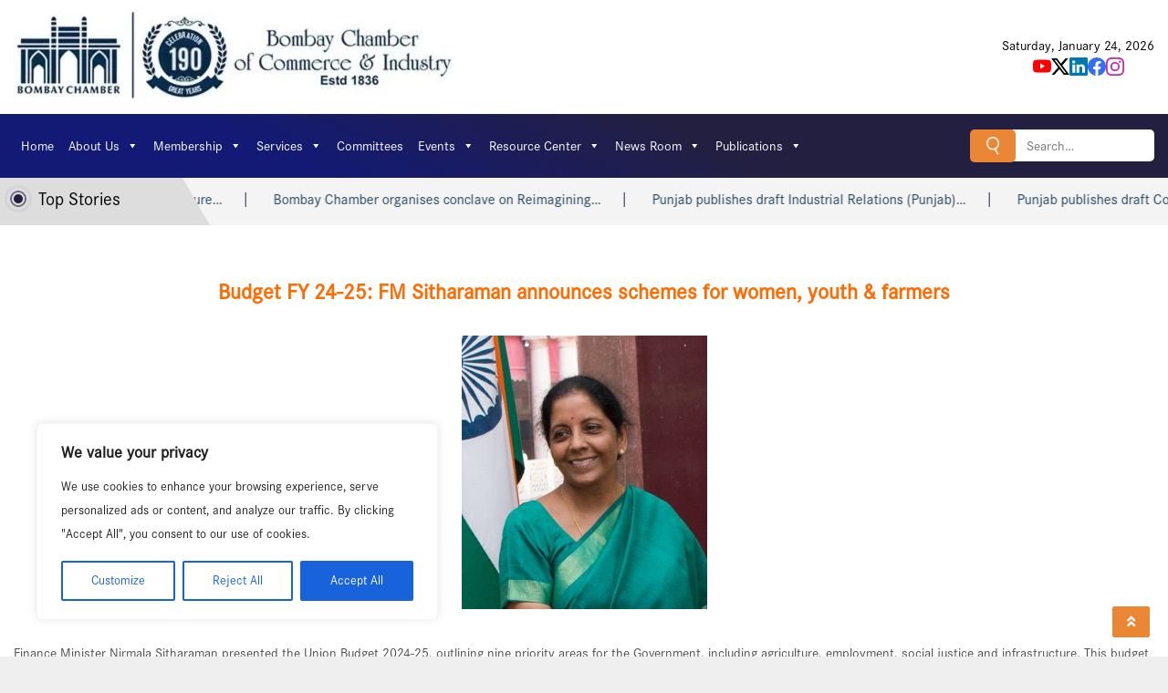

--- FILE ---
content_type: text/html; charset=UTF-8
request_url: https://bombaychamber.com/internal-news/budget-fy-24-25-fm-sitharaman-announces-schemes-for-women-youth-farmers/
body_size: 247538
content:
<!DOCTYPE html>
<html dir="ltr" lang="en-US" prefix="og: https://ogp.me/ns#" class="no-js" dir="">
<head>
	<meta charset="UTF-8">
	<meta name="viewport" content="width=device-width, initial-scale=1">
	<link rel="profile" href="http://gmpg.org/xfn/11">
		<link rel="pingback" href="https://bombaychamber.com/xmlrpc.php">

	<title>Budget FY 24-25: FM Sitharaman announces schemes for women, youth &amp; farmers - Bombay Chamber</title>

		<!-- All in One SEO 4.5.3.1 - aioseo.com -->
		<meta name="description" content="Budget FY 24-25: FM Sitharaman announces schemes for women, youth &amp; farmers Finance Minister Nirmala Sitharaman presented the Union Budget 2024-25, outlining nine priority areas for the Government, including agriculture, employment, social justice and infrastructure. This budget marks the first presented by the Government after its re-election in June 2024, and the seventh consecutive one" />
		<meta name="robots" content="max-image-preview:large" />
		<link rel="canonical" href="https://bombaychamber.com/internal-news/budget-fy-24-25-fm-sitharaman-announces-schemes-for-women-youth-farmers/" />
		<meta name="generator" content="All in One SEO (AIOSEO) 4.5.3.1" />
		<meta property="og:locale" content="en_US" />
		<meta property="og:site_name" content="Bombay Chamber -" />
		<meta property="og:type" content="article" />
		<meta property="og:title" content="Budget FY 24-25: FM Sitharaman announces schemes for women, youth &amp; farmers - Bombay Chamber" />
		<meta property="og:description" content="Budget FY 24-25: FM Sitharaman announces schemes for women, youth &amp; farmers Finance Minister Nirmala Sitharaman presented the Union Budget 2024-25, outlining nine priority areas for the Government, including agriculture, employment, social justice and infrastructure. This budget marks the first presented by the Government after its re-election in June 2024, and the seventh consecutive one" />
		<meta property="og:url" content="https://bombaychamber.com/internal-news/budget-fy-24-25-fm-sitharaman-announces-schemes-for-women-youth-farmers/" />
		<meta property="og:image" content="https://bombaychamber.com/wp-content/uploads/2025/12/Bombay-Chambers-Updated-Logo-190.webp" />
		<meta property="og:image:secure_url" content="https://bombaychamber.com/wp-content/uploads/2025/12/Bombay-Chambers-Updated-Logo-190.webp" />
		<meta property="article:published_time" content="2024-07-23T02:19:28+00:00" />
		<meta property="article:modified_time" content="2024-07-24T04:31:25+00:00" />
		<meta name="twitter:card" content="summary_large_image" />
		<meta name="twitter:title" content="Budget FY 24-25: FM Sitharaman announces schemes for women, youth &amp; farmers - Bombay Chamber" />
		<meta name="twitter:description" content="Budget FY 24-25: FM Sitharaman announces schemes for women, youth &amp; farmers Finance Minister Nirmala Sitharaman presented the Union Budget 2024-25, outlining nine priority areas for the Government, including agriculture, employment, social justice and infrastructure. This budget marks the first presented by the Government after its re-election in June 2024, and the seventh consecutive one" />
		<meta name="twitter:image" content="https://bombaychamber.com/wp-content/uploads/2025/12/Bombay-Chambers-Updated-Logo-190.webp" />
		<script type="application/ld+json" class="aioseo-schema">
			{"@context":"https:\/\/schema.org","@graph":[{"@type":"BlogPosting","@id":"https:\/\/bombaychamber.com\/internal-news\/budget-fy-24-25-fm-sitharaman-announces-schemes-for-women-youth-farmers\/#blogposting","name":"Budget FY 24-25: FM Sitharaman announces schemes for women, youth & farmers - Bombay Chamber","headline":"Budget FY 24-25: FM Sitharaman announces schemes for women, youth &#038; farmers","author":{"@id":"https:\/\/bombaychamber.com\/author\/bombayadmin\/#author"},"publisher":{"@id":"https:\/\/bombaychamber.com\/#organization"},"image":{"@type":"ImageObject","url":"https:\/\/bombaychamber.com\/wp-content\/uploads\/2025\/12\/Bombay-Chambers-Updated-Logo-190.webp","@id":"https:\/\/bombaychamber.com\/#articleImage","width":483,"height":100},"datePublished":"2024-07-23T07:49:28+05:30","dateModified":"2024-07-24T10:01:25+05:30","inLanguage":"en-US","mainEntityOfPage":{"@id":"https:\/\/bombaychamber.com\/internal-news\/budget-fy-24-25-fm-sitharaman-announces-schemes-for-women-youth-farmers\/#webpage"},"isPartOf":{"@id":"https:\/\/bombaychamber.com\/internal-news\/budget-fy-24-25-fm-sitharaman-announces-schemes-for-women-youth-farmers\/#webpage"},"articleSection":"Industry, Internal News"},{"@type":"BreadcrumbList","@id":"https:\/\/bombaychamber.com\/internal-news\/budget-fy-24-25-fm-sitharaman-announces-schemes-for-women-youth-farmers\/#breadcrumblist","itemListElement":[{"@type":"ListItem","@id":"https:\/\/bombaychamber.com\/#listItem","position":1,"name":"Home","item":"https:\/\/bombaychamber.com\/","nextItem":"https:\/\/bombaychamber.com\/category\/internal-news\/#listItem"},{"@type":"ListItem","@id":"https:\/\/bombaychamber.com\/category\/internal-news\/#listItem","position":2,"name":"Internal News","item":"https:\/\/bombaychamber.com\/category\/internal-news\/","nextItem":"https:\/\/bombaychamber.com\/internal-news\/budget-fy-24-25-fm-sitharaman-announces-schemes-for-women-youth-farmers\/#listItem","previousItem":"https:\/\/bombaychamber.com\/#listItem"},{"@type":"ListItem","@id":"https:\/\/bombaychamber.com\/internal-news\/budget-fy-24-25-fm-sitharaman-announces-schemes-for-women-youth-farmers\/#listItem","position":3,"name":"Budget FY 24-25: FM Sitharaman announces schemes for women, youth &#038; farmers","previousItem":"https:\/\/bombaychamber.com\/category\/internal-news\/#listItem"}]},{"@type":"Organization","@id":"https:\/\/bombaychamber.com\/#organization","name":"Bombay Chamber","url":"https:\/\/bombaychamber.com\/","logo":{"@type":"ImageObject","url":"https:\/\/bombaychamber.com\/wp-content\/uploads\/2025\/12\/Bombay-Chambers-Updated-Logo-190.webp","@id":"https:\/\/bombaychamber.com\/internal-news\/budget-fy-24-25-fm-sitharaman-announces-schemes-for-women-youth-farmers\/#organizationLogo","width":483,"height":100},"image":{"@id":"https:\/\/bombaychamber.com\/#organizationLogo"}},{"@type":"Person","@id":"https:\/\/bombaychamber.com\/author\/bombayadmin\/#author","url":"https:\/\/bombaychamber.com\/author\/bombayadmin\/","name":"BCCI Infotech","image":{"@type":"ImageObject","@id":"https:\/\/bombaychamber.com\/internal-news\/budget-fy-24-25-fm-sitharaman-announces-schemes-for-women-youth-farmers\/#authorImage","url":"https:\/\/secure.gravatar.com\/avatar\/44585f2078688304c43ffdfe08924c0ed1c0ab3ff6611ba2adf28635e543ec7a?s=96&d=mm&r=g","width":96,"height":96,"caption":"BCCI Infotech"}},{"@type":"WebPage","@id":"https:\/\/bombaychamber.com\/internal-news\/budget-fy-24-25-fm-sitharaman-announces-schemes-for-women-youth-farmers\/#webpage","url":"https:\/\/bombaychamber.com\/internal-news\/budget-fy-24-25-fm-sitharaman-announces-schemes-for-women-youth-farmers\/","name":"Budget FY 24-25: FM Sitharaman announces schemes for women, youth & farmers - Bombay Chamber","description":"Budget FY 24-25: FM Sitharaman announces schemes for women, youth & farmers Finance Minister Nirmala Sitharaman presented the Union Budget 2024-25, outlining nine priority areas for the Government, including agriculture, employment, social justice and infrastructure. This budget marks the first presented by the Government after its re-election in June 2024, and the seventh consecutive one","inLanguage":"en-US","isPartOf":{"@id":"https:\/\/bombaychamber.com\/#website"},"breadcrumb":{"@id":"https:\/\/bombaychamber.com\/internal-news\/budget-fy-24-25-fm-sitharaman-announces-schemes-for-women-youth-farmers\/#breadcrumblist"},"author":{"@id":"https:\/\/bombaychamber.com\/author\/bombayadmin\/#author"},"creator":{"@id":"https:\/\/bombaychamber.com\/author\/bombayadmin\/#author"},"datePublished":"2024-07-23T07:49:28+05:30","dateModified":"2024-07-24T10:01:25+05:30"},{"@type":"WebSite","@id":"https:\/\/bombaychamber.com\/#website","url":"https:\/\/bombaychamber.com\/","name":"Bombay Chamber","inLanguage":"en-US","publisher":{"@id":"https:\/\/bombaychamber.com\/#organization"}}]}
		</script>
		<!-- All in One SEO -->

<link rel='dns-prefetch' href='//www.googletagmanager.com' />
<link rel='dns-prefetch' href='//fonts.googleapis.com' />
<link rel="alternate" type="application/rss+xml" title="Bombay Chamber &raquo; Feed" href="https://bombaychamber.com/feed/" />
<link rel="alternate" type="application/rss+xml" title="Bombay Chamber &raquo; Comments Feed" href="https://bombaychamber.com/comments/feed/" />
<link rel="alternate" title="oEmbed (JSON)" type="application/json+oembed" href="https://bombaychamber.com/wp-json/oembed/1.0/embed?url=https%3A%2F%2Fbombaychamber.com%2Finternal-news%2Fbudget-fy-24-25-fm-sitharaman-announces-schemes-for-women-youth-farmers%2F" />
<link rel="alternate" title="oEmbed (XML)" type="text/xml+oembed" href="https://bombaychamber.com/wp-json/oembed/1.0/embed?url=https%3A%2F%2Fbombaychamber.com%2Finternal-news%2Fbudget-fy-24-25-fm-sitharaman-announces-schemes-for-women-youth-farmers%2F&#038;format=xml" />
		<!-- This site uses the Google Analytics by MonsterInsights plugin v8.23.1 - Using Analytics tracking - https://www.monsterinsights.com/ -->
		<!-- Note: MonsterInsights is not currently configured on this site. The site owner needs to authenticate with Google Analytics in the MonsterInsights settings panel. -->
					<!-- No tracking code set -->
				<!-- / Google Analytics by MonsterInsights -->
		<style id='wp-img-auto-sizes-contain-inline-css' type='text/css'>
img:is([sizes=auto i],[sizes^="auto," i]){contain-intrinsic-size:3000px 1500px}
/*# sourceURL=wp-img-auto-sizes-contain-inline-css */
</style>
<style id='wp-emoji-styles-inline-css' type='text/css'>

	img.wp-smiley, img.emoji {
		display: inline !important;
		border: none !important;
		box-shadow: none !important;
		height: 1em !important;
		width: 1em !important;
		margin: 0 0.07em !important;
		vertical-align: -0.1em !important;
		background: none !important;
		padding: 0 !important;
	}
/*# sourceURL=wp-emoji-styles-inline-css */
</style>
<style id='wp-block-library-inline-css' type='text/css'>
:root{--wp-block-synced-color:#7a00df;--wp-block-synced-color--rgb:122,0,223;--wp-bound-block-color:var(--wp-block-synced-color);--wp-editor-canvas-background:#ddd;--wp-admin-theme-color:#007cba;--wp-admin-theme-color--rgb:0,124,186;--wp-admin-theme-color-darker-10:#006ba1;--wp-admin-theme-color-darker-10--rgb:0,107,160.5;--wp-admin-theme-color-darker-20:#005a87;--wp-admin-theme-color-darker-20--rgb:0,90,135;--wp-admin-border-width-focus:2px}@media (min-resolution:192dpi){:root{--wp-admin-border-width-focus:1.5px}}.wp-element-button{cursor:pointer}:root .has-very-light-gray-background-color{background-color:#eee}:root .has-very-dark-gray-background-color{background-color:#313131}:root .has-very-light-gray-color{color:#eee}:root .has-very-dark-gray-color{color:#313131}:root .has-vivid-green-cyan-to-vivid-cyan-blue-gradient-background{background:linear-gradient(135deg,#00d084,#0693e3)}:root .has-purple-crush-gradient-background{background:linear-gradient(135deg,#34e2e4,#4721fb 50%,#ab1dfe)}:root .has-hazy-dawn-gradient-background{background:linear-gradient(135deg,#faaca8,#dad0ec)}:root .has-subdued-olive-gradient-background{background:linear-gradient(135deg,#fafae1,#67a671)}:root .has-atomic-cream-gradient-background{background:linear-gradient(135deg,#fdd79a,#004a59)}:root .has-nightshade-gradient-background{background:linear-gradient(135deg,#330968,#31cdcf)}:root .has-midnight-gradient-background{background:linear-gradient(135deg,#020381,#2874fc)}:root{--wp--preset--font-size--normal:16px;--wp--preset--font-size--huge:42px}.has-regular-font-size{font-size:1em}.has-larger-font-size{font-size:2.625em}.has-normal-font-size{font-size:var(--wp--preset--font-size--normal)}.has-huge-font-size{font-size:var(--wp--preset--font-size--huge)}.has-text-align-center{text-align:center}.has-text-align-left{text-align:left}.has-text-align-right{text-align:right}.has-fit-text{white-space:nowrap!important}#end-resizable-editor-section{display:none}.aligncenter{clear:both}.items-justified-left{justify-content:flex-start}.items-justified-center{justify-content:center}.items-justified-right{justify-content:flex-end}.items-justified-space-between{justify-content:space-between}.screen-reader-text{border:0;clip-path:inset(50%);height:1px;margin:-1px;overflow:hidden;padding:0;position:absolute;width:1px;word-wrap:normal!important}.screen-reader-text:focus{background-color:#ddd;clip-path:none;color:#444;display:block;font-size:1em;height:auto;left:5px;line-height:normal;padding:15px 23px 14px;text-decoration:none;top:5px;width:auto;z-index:100000}html :where(.has-border-color){border-style:solid}html :where([style*=border-top-color]){border-top-style:solid}html :where([style*=border-right-color]){border-right-style:solid}html :where([style*=border-bottom-color]){border-bottom-style:solid}html :where([style*=border-left-color]){border-left-style:solid}html :where([style*=border-width]){border-style:solid}html :where([style*=border-top-width]){border-top-style:solid}html :where([style*=border-right-width]){border-right-style:solid}html :where([style*=border-bottom-width]){border-bottom-style:solid}html :where([style*=border-left-width]){border-left-style:solid}html :where(img[class*=wp-image-]){height:auto;max-width:100%}:where(figure){margin:0 0 1em}html :where(.is-position-sticky){--wp-admin--admin-bar--position-offset:var(--wp-admin--admin-bar--height,0px)}@media screen and (max-width:600px){html :where(.is-position-sticky){--wp-admin--admin-bar--position-offset:0px}}

/*# sourceURL=wp-block-library-inline-css */
</style><style id='wp-block-search-inline-css' type='text/css'>
.wp-block-search__button{margin-left:10px;word-break:normal}.wp-block-search__button.has-icon{line-height:0}.wp-block-search__button svg{height:1.25em;min-height:24px;min-width:24px;width:1.25em;fill:currentColor;vertical-align:text-bottom}:where(.wp-block-search__button){border:1px solid #ccc;padding:6px 10px}.wp-block-search__inside-wrapper{display:flex;flex:auto;flex-wrap:nowrap;max-width:100%}.wp-block-search__label{width:100%}.wp-block-search.wp-block-search__button-only .wp-block-search__button{box-sizing:border-box;display:flex;flex-shrink:0;justify-content:center;margin-left:0;max-width:100%}.wp-block-search.wp-block-search__button-only .wp-block-search__inside-wrapper{min-width:0!important;transition-property:width}.wp-block-search.wp-block-search__button-only .wp-block-search__input{flex-basis:100%;transition-duration:.3s}.wp-block-search.wp-block-search__button-only.wp-block-search__searchfield-hidden,.wp-block-search.wp-block-search__button-only.wp-block-search__searchfield-hidden .wp-block-search__inside-wrapper{overflow:hidden}.wp-block-search.wp-block-search__button-only.wp-block-search__searchfield-hidden .wp-block-search__input{border-left-width:0!important;border-right-width:0!important;flex-basis:0;flex-grow:0;margin:0;min-width:0!important;padding-left:0!important;padding-right:0!important;width:0!important}:where(.wp-block-search__input){appearance:none;border:1px solid #949494;flex-grow:1;font-family:inherit;font-size:inherit;font-style:inherit;font-weight:inherit;letter-spacing:inherit;line-height:inherit;margin-left:0;margin-right:0;min-width:3rem;padding:8px;text-decoration:unset!important;text-transform:inherit}:where(.wp-block-search__button-inside .wp-block-search__inside-wrapper){background-color:#fff;border:1px solid #949494;box-sizing:border-box;padding:4px}:where(.wp-block-search__button-inside .wp-block-search__inside-wrapper) .wp-block-search__input{border:none;border-radius:0;padding:0 4px}:where(.wp-block-search__button-inside .wp-block-search__inside-wrapper) .wp-block-search__input:focus{outline:none}:where(.wp-block-search__button-inside .wp-block-search__inside-wrapper) :where(.wp-block-search__button){padding:4px 8px}.wp-block-search.aligncenter .wp-block-search__inside-wrapper{margin:auto}.wp-block[data-align=right] .wp-block-search.wp-block-search__button-only .wp-block-search__inside-wrapper{float:right}
/*# sourceURL=https://bombaychamber.com/wp-includes/blocks/search/style.min.css */
</style>
<style id='wp-block-social-links-inline-css' type='text/css'>
.wp-block-social-links{background:none;box-sizing:border-box;margin-left:0;padding-left:0;padding-right:0;text-indent:0}.wp-block-social-links .wp-social-link a,.wp-block-social-links .wp-social-link a:hover{border-bottom:0;box-shadow:none;text-decoration:none}.wp-block-social-links .wp-social-link svg{height:1em;width:1em}.wp-block-social-links .wp-social-link span:not(.screen-reader-text){font-size:.65em;margin-left:.5em;margin-right:.5em}.wp-block-social-links.has-small-icon-size{font-size:16px}.wp-block-social-links,.wp-block-social-links.has-normal-icon-size{font-size:24px}.wp-block-social-links.has-large-icon-size{font-size:36px}.wp-block-social-links.has-huge-icon-size{font-size:48px}.wp-block-social-links.aligncenter{display:flex;justify-content:center}.wp-block-social-links.alignright{justify-content:flex-end}.wp-block-social-link{border-radius:9999px;display:block}@media not (prefers-reduced-motion){.wp-block-social-link{transition:transform .1s ease}}.wp-block-social-link{height:auto}.wp-block-social-link a{align-items:center;display:flex;line-height:0}.wp-block-social-link:hover{transform:scale(1.1)}.wp-block-social-links .wp-block-social-link.wp-social-link{display:inline-block;margin:0;padding:0}.wp-block-social-links .wp-block-social-link.wp-social-link .wp-block-social-link-anchor,.wp-block-social-links .wp-block-social-link.wp-social-link .wp-block-social-link-anchor svg,.wp-block-social-links .wp-block-social-link.wp-social-link .wp-block-social-link-anchor:active,.wp-block-social-links .wp-block-social-link.wp-social-link .wp-block-social-link-anchor:hover,.wp-block-social-links .wp-block-social-link.wp-social-link .wp-block-social-link-anchor:visited{color:currentColor;fill:currentColor}:where(.wp-block-social-links:not(.is-style-logos-only)) .wp-social-link{background-color:#f0f0f0;color:#444}:where(.wp-block-social-links:not(.is-style-logos-only)) .wp-social-link-amazon{background-color:#f90;color:#fff}:where(.wp-block-social-links:not(.is-style-logos-only)) .wp-social-link-bandcamp{background-color:#1ea0c3;color:#fff}:where(.wp-block-social-links:not(.is-style-logos-only)) .wp-social-link-behance{background-color:#0757fe;color:#fff}:where(.wp-block-social-links:not(.is-style-logos-only)) .wp-social-link-bluesky{background-color:#0a7aff;color:#fff}:where(.wp-block-social-links:not(.is-style-logos-only)) .wp-social-link-codepen{background-color:#1e1f26;color:#fff}:where(.wp-block-social-links:not(.is-style-logos-only)) .wp-social-link-deviantart{background-color:#02e49b;color:#fff}:where(.wp-block-social-links:not(.is-style-logos-only)) .wp-social-link-discord{background-color:#5865f2;color:#fff}:where(.wp-block-social-links:not(.is-style-logos-only)) .wp-social-link-dribbble{background-color:#e94c89;color:#fff}:where(.wp-block-social-links:not(.is-style-logos-only)) .wp-social-link-dropbox{background-color:#4280ff;color:#fff}:where(.wp-block-social-links:not(.is-style-logos-only)) .wp-social-link-etsy{background-color:#f45800;color:#fff}:where(.wp-block-social-links:not(.is-style-logos-only)) .wp-social-link-facebook{background-color:#0866ff;color:#fff}:where(.wp-block-social-links:not(.is-style-logos-only)) .wp-social-link-fivehundredpx{background-color:#000;color:#fff}:where(.wp-block-social-links:not(.is-style-logos-only)) .wp-social-link-flickr{background-color:#0461dd;color:#fff}:where(.wp-block-social-links:not(.is-style-logos-only)) .wp-social-link-foursquare{background-color:#e65678;color:#fff}:where(.wp-block-social-links:not(.is-style-logos-only)) .wp-social-link-github{background-color:#24292d;color:#fff}:where(.wp-block-social-links:not(.is-style-logos-only)) .wp-social-link-goodreads{background-color:#eceadd;color:#382110}:where(.wp-block-social-links:not(.is-style-logos-only)) .wp-social-link-google{background-color:#ea4434;color:#fff}:where(.wp-block-social-links:not(.is-style-logos-only)) .wp-social-link-gravatar{background-color:#1d4fc4;color:#fff}:where(.wp-block-social-links:not(.is-style-logos-only)) .wp-social-link-instagram{background-color:#f00075;color:#fff}:where(.wp-block-social-links:not(.is-style-logos-only)) .wp-social-link-lastfm{background-color:#e21b24;color:#fff}:where(.wp-block-social-links:not(.is-style-logos-only)) .wp-social-link-linkedin{background-color:#0d66c2;color:#fff}:where(.wp-block-social-links:not(.is-style-logos-only)) .wp-social-link-mastodon{background-color:#3288d4;color:#fff}:where(.wp-block-social-links:not(.is-style-logos-only)) .wp-social-link-medium{background-color:#000;color:#fff}:where(.wp-block-social-links:not(.is-style-logos-only)) .wp-social-link-meetup{background-color:#f6405f;color:#fff}:where(.wp-block-social-links:not(.is-style-logos-only)) .wp-social-link-patreon{background-color:#000;color:#fff}:where(.wp-block-social-links:not(.is-style-logos-only)) .wp-social-link-pinterest{background-color:#e60122;color:#fff}:where(.wp-block-social-links:not(.is-style-logos-only)) .wp-social-link-pocket{background-color:#ef4155;color:#fff}:where(.wp-block-social-links:not(.is-style-logos-only)) .wp-social-link-reddit{background-color:#ff4500;color:#fff}:where(.wp-block-social-links:not(.is-style-logos-only)) .wp-social-link-skype{background-color:#0478d7;color:#fff}:where(.wp-block-social-links:not(.is-style-logos-only)) .wp-social-link-snapchat{background-color:#fefc00;color:#fff;stroke:#000}:where(.wp-block-social-links:not(.is-style-logos-only)) .wp-social-link-soundcloud{background-color:#ff5600;color:#fff}:where(.wp-block-social-links:not(.is-style-logos-only)) .wp-social-link-spotify{background-color:#1bd760;color:#fff}:where(.wp-block-social-links:not(.is-style-logos-only)) .wp-social-link-telegram{background-color:#2aabee;color:#fff}:where(.wp-block-social-links:not(.is-style-logos-only)) .wp-social-link-threads{background-color:#000;color:#fff}:where(.wp-block-social-links:not(.is-style-logos-only)) .wp-social-link-tiktok{background-color:#000;color:#fff}:where(.wp-block-social-links:not(.is-style-logos-only)) .wp-social-link-tumblr{background-color:#011835;color:#fff}:where(.wp-block-social-links:not(.is-style-logos-only)) .wp-social-link-twitch{background-color:#6440a4;color:#fff}:where(.wp-block-social-links:not(.is-style-logos-only)) .wp-social-link-twitter{background-color:#1da1f2;color:#fff}:where(.wp-block-social-links:not(.is-style-logos-only)) .wp-social-link-vimeo{background-color:#1eb7ea;color:#fff}:where(.wp-block-social-links:not(.is-style-logos-only)) .wp-social-link-vk{background-color:#4680c2;color:#fff}:where(.wp-block-social-links:not(.is-style-logos-only)) .wp-social-link-wordpress{background-color:#3499cd;color:#fff}:where(.wp-block-social-links:not(.is-style-logos-only)) .wp-social-link-whatsapp{background-color:#25d366;color:#fff}:where(.wp-block-social-links:not(.is-style-logos-only)) .wp-social-link-x{background-color:#000;color:#fff}:where(.wp-block-social-links:not(.is-style-logos-only)) .wp-social-link-yelp{background-color:#d32422;color:#fff}:where(.wp-block-social-links:not(.is-style-logos-only)) .wp-social-link-youtube{background-color:red;color:#fff}:where(.wp-block-social-links.is-style-logos-only) .wp-social-link{background:none}:where(.wp-block-social-links.is-style-logos-only) .wp-social-link svg{height:1.25em;width:1.25em}:where(.wp-block-social-links.is-style-logos-only) .wp-social-link-amazon{color:#f90}:where(.wp-block-social-links.is-style-logos-only) .wp-social-link-bandcamp{color:#1ea0c3}:where(.wp-block-social-links.is-style-logos-only) .wp-social-link-behance{color:#0757fe}:where(.wp-block-social-links.is-style-logos-only) .wp-social-link-bluesky{color:#0a7aff}:where(.wp-block-social-links.is-style-logos-only) .wp-social-link-codepen{color:#1e1f26}:where(.wp-block-social-links.is-style-logos-only) .wp-social-link-deviantart{color:#02e49b}:where(.wp-block-social-links.is-style-logos-only) .wp-social-link-discord{color:#5865f2}:where(.wp-block-social-links.is-style-logos-only) .wp-social-link-dribbble{color:#e94c89}:where(.wp-block-social-links.is-style-logos-only) .wp-social-link-dropbox{color:#4280ff}:where(.wp-block-social-links.is-style-logos-only) .wp-social-link-etsy{color:#f45800}:where(.wp-block-social-links.is-style-logos-only) .wp-social-link-facebook{color:#0866ff}:where(.wp-block-social-links.is-style-logos-only) .wp-social-link-fivehundredpx{color:#000}:where(.wp-block-social-links.is-style-logos-only) .wp-social-link-flickr{color:#0461dd}:where(.wp-block-social-links.is-style-logos-only) .wp-social-link-foursquare{color:#e65678}:where(.wp-block-social-links.is-style-logos-only) .wp-social-link-github{color:#24292d}:where(.wp-block-social-links.is-style-logos-only) .wp-social-link-goodreads{color:#382110}:where(.wp-block-social-links.is-style-logos-only) .wp-social-link-google{color:#ea4434}:where(.wp-block-social-links.is-style-logos-only) .wp-social-link-gravatar{color:#1d4fc4}:where(.wp-block-social-links.is-style-logos-only) .wp-social-link-instagram{color:#f00075}:where(.wp-block-social-links.is-style-logos-only) .wp-social-link-lastfm{color:#e21b24}:where(.wp-block-social-links.is-style-logos-only) .wp-social-link-linkedin{color:#0d66c2}:where(.wp-block-social-links.is-style-logos-only) .wp-social-link-mastodon{color:#3288d4}:where(.wp-block-social-links.is-style-logos-only) .wp-social-link-medium{color:#000}:where(.wp-block-social-links.is-style-logos-only) .wp-social-link-meetup{color:#f6405f}:where(.wp-block-social-links.is-style-logos-only) .wp-social-link-patreon{color:#000}:where(.wp-block-social-links.is-style-logos-only) .wp-social-link-pinterest{color:#e60122}:where(.wp-block-social-links.is-style-logos-only) .wp-social-link-pocket{color:#ef4155}:where(.wp-block-social-links.is-style-logos-only) .wp-social-link-reddit{color:#ff4500}:where(.wp-block-social-links.is-style-logos-only) .wp-social-link-skype{color:#0478d7}:where(.wp-block-social-links.is-style-logos-only) .wp-social-link-snapchat{color:#fff;stroke:#000}:where(.wp-block-social-links.is-style-logos-only) .wp-social-link-soundcloud{color:#ff5600}:where(.wp-block-social-links.is-style-logos-only) .wp-social-link-spotify{color:#1bd760}:where(.wp-block-social-links.is-style-logos-only) .wp-social-link-telegram{color:#2aabee}:where(.wp-block-social-links.is-style-logos-only) .wp-social-link-threads{color:#000}:where(.wp-block-social-links.is-style-logos-only) .wp-social-link-tiktok{color:#000}:where(.wp-block-social-links.is-style-logos-only) .wp-social-link-tumblr{color:#011835}:where(.wp-block-social-links.is-style-logos-only) .wp-social-link-twitch{color:#6440a4}:where(.wp-block-social-links.is-style-logos-only) .wp-social-link-twitter{color:#1da1f2}:where(.wp-block-social-links.is-style-logos-only) .wp-social-link-vimeo{color:#1eb7ea}:where(.wp-block-social-links.is-style-logos-only) .wp-social-link-vk{color:#4680c2}:where(.wp-block-social-links.is-style-logos-only) .wp-social-link-whatsapp{color:#25d366}:where(.wp-block-social-links.is-style-logos-only) .wp-social-link-wordpress{color:#3499cd}:where(.wp-block-social-links.is-style-logos-only) .wp-social-link-x{color:#000}:where(.wp-block-social-links.is-style-logos-only) .wp-social-link-yelp{color:#d32422}:where(.wp-block-social-links.is-style-logos-only) .wp-social-link-youtube{color:red}.wp-block-social-links.is-style-pill-shape .wp-social-link{width:auto}:root :where(.wp-block-social-links .wp-social-link a){padding:.25em}:root :where(.wp-block-social-links.is-style-logos-only .wp-social-link a){padding:0}:root :where(.wp-block-social-links.is-style-pill-shape .wp-social-link a){padding-left:.6666666667em;padding-right:.6666666667em}.wp-block-social-links:not(.has-icon-color):not(.has-icon-background-color) .wp-social-link-snapchat .wp-block-social-link-label{color:#000}
/*# sourceURL=https://bombaychamber.com/wp-includes/blocks/social-links/style.min.css */
</style>
<style id='wp-block-spacer-inline-css' type='text/css'>
.wp-block-spacer{clear:both}
/*# sourceURL=https://bombaychamber.com/wp-includes/blocks/spacer/style.min.css */
</style>
<style id='global-styles-inline-css' type='text/css'>
:root{--wp--preset--aspect-ratio--square: 1;--wp--preset--aspect-ratio--4-3: 4/3;--wp--preset--aspect-ratio--3-4: 3/4;--wp--preset--aspect-ratio--3-2: 3/2;--wp--preset--aspect-ratio--2-3: 2/3;--wp--preset--aspect-ratio--16-9: 16/9;--wp--preset--aspect-ratio--9-16: 9/16;--wp--preset--color--black: #000000;--wp--preset--color--cyan-bluish-gray: #abb8c3;--wp--preset--color--white: #ffffff;--wp--preset--color--pale-pink: #f78da7;--wp--preset--color--vivid-red: #cf2e2e;--wp--preset--color--luminous-vivid-orange: #ff6900;--wp--preset--color--luminous-vivid-amber: #fcb900;--wp--preset--color--light-green-cyan: #7bdcb5;--wp--preset--color--vivid-green-cyan: #00d084;--wp--preset--color--pale-cyan-blue: #8ed1fc;--wp--preset--color--vivid-cyan-blue: #0693e3;--wp--preset--color--vivid-purple: #9b51e0;--wp--preset--gradient--vivid-cyan-blue-to-vivid-purple: linear-gradient(135deg,rgb(6,147,227) 0%,rgb(155,81,224) 100%);--wp--preset--gradient--light-green-cyan-to-vivid-green-cyan: linear-gradient(135deg,rgb(122,220,180) 0%,rgb(0,208,130) 100%);--wp--preset--gradient--luminous-vivid-amber-to-luminous-vivid-orange: linear-gradient(135deg,rgb(252,185,0) 0%,rgb(255,105,0) 100%);--wp--preset--gradient--luminous-vivid-orange-to-vivid-red: linear-gradient(135deg,rgb(255,105,0) 0%,rgb(207,46,46) 100%);--wp--preset--gradient--very-light-gray-to-cyan-bluish-gray: linear-gradient(135deg,rgb(238,238,238) 0%,rgb(169,184,195) 100%);--wp--preset--gradient--cool-to-warm-spectrum: linear-gradient(135deg,rgb(74,234,220) 0%,rgb(151,120,209) 20%,rgb(207,42,186) 40%,rgb(238,44,130) 60%,rgb(251,105,98) 80%,rgb(254,248,76) 100%);--wp--preset--gradient--blush-light-purple: linear-gradient(135deg,rgb(255,206,236) 0%,rgb(152,150,240) 100%);--wp--preset--gradient--blush-bordeaux: linear-gradient(135deg,rgb(254,205,165) 0%,rgb(254,45,45) 50%,rgb(107,0,62) 100%);--wp--preset--gradient--luminous-dusk: linear-gradient(135deg,rgb(255,203,112) 0%,rgb(199,81,192) 50%,rgb(65,88,208) 100%);--wp--preset--gradient--pale-ocean: linear-gradient(135deg,rgb(255,245,203) 0%,rgb(182,227,212) 50%,rgb(51,167,181) 100%);--wp--preset--gradient--electric-grass: linear-gradient(135deg,rgb(202,248,128) 0%,rgb(113,206,126) 100%);--wp--preset--gradient--midnight: linear-gradient(135deg,rgb(2,3,129) 0%,rgb(40,116,252) 100%);--wp--preset--font-size--small: 13px;--wp--preset--font-size--medium: 20px;--wp--preset--font-size--large: 36px;--wp--preset--font-size--x-large: 42px;--wp--preset--spacing--20: 0.44rem;--wp--preset--spacing--30: 0.67rem;--wp--preset--spacing--40: 1rem;--wp--preset--spacing--50: 1.5rem;--wp--preset--spacing--60: 2.25rem;--wp--preset--spacing--70: 3.38rem;--wp--preset--spacing--80: 5.06rem;--wp--preset--shadow--natural: 6px 6px 9px rgba(0, 0, 0, 0.2);--wp--preset--shadow--deep: 12px 12px 50px rgba(0, 0, 0, 0.4);--wp--preset--shadow--sharp: 6px 6px 0px rgba(0, 0, 0, 0.2);--wp--preset--shadow--outlined: 6px 6px 0px -3px rgb(255, 255, 255), 6px 6px rgb(0, 0, 0);--wp--preset--shadow--crisp: 6px 6px 0px rgb(0, 0, 0);}:where(.is-layout-flex){gap: 0.5em;}:where(.is-layout-grid){gap: 0.5em;}body .is-layout-flex{display: flex;}.is-layout-flex{flex-wrap: wrap;align-items: center;}.is-layout-flex > :is(*, div){margin: 0;}body .is-layout-grid{display: grid;}.is-layout-grid > :is(*, div){margin: 0;}:where(.wp-block-columns.is-layout-flex){gap: 2em;}:where(.wp-block-columns.is-layout-grid){gap: 2em;}:where(.wp-block-post-template.is-layout-flex){gap: 1.25em;}:where(.wp-block-post-template.is-layout-grid){gap: 1.25em;}.has-black-color{color: var(--wp--preset--color--black) !important;}.has-cyan-bluish-gray-color{color: var(--wp--preset--color--cyan-bluish-gray) !important;}.has-white-color{color: var(--wp--preset--color--white) !important;}.has-pale-pink-color{color: var(--wp--preset--color--pale-pink) !important;}.has-vivid-red-color{color: var(--wp--preset--color--vivid-red) !important;}.has-luminous-vivid-orange-color{color: var(--wp--preset--color--luminous-vivid-orange) !important;}.has-luminous-vivid-amber-color{color: var(--wp--preset--color--luminous-vivid-amber) !important;}.has-light-green-cyan-color{color: var(--wp--preset--color--light-green-cyan) !important;}.has-vivid-green-cyan-color{color: var(--wp--preset--color--vivid-green-cyan) !important;}.has-pale-cyan-blue-color{color: var(--wp--preset--color--pale-cyan-blue) !important;}.has-vivid-cyan-blue-color{color: var(--wp--preset--color--vivid-cyan-blue) !important;}.has-vivid-purple-color{color: var(--wp--preset--color--vivid-purple) !important;}.has-black-background-color{background-color: var(--wp--preset--color--black) !important;}.has-cyan-bluish-gray-background-color{background-color: var(--wp--preset--color--cyan-bluish-gray) !important;}.has-white-background-color{background-color: var(--wp--preset--color--white) !important;}.has-pale-pink-background-color{background-color: var(--wp--preset--color--pale-pink) !important;}.has-vivid-red-background-color{background-color: var(--wp--preset--color--vivid-red) !important;}.has-luminous-vivid-orange-background-color{background-color: var(--wp--preset--color--luminous-vivid-orange) !important;}.has-luminous-vivid-amber-background-color{background-color: var(--wp--preset--color--luminous-vivid-amber) !important;}.has-light-green-cyan-background-color{background-color: var(--wp--preset--color--light-green-cyan) !important;}.has-vivid-green-cyan-background-color{background-color: var(--wp--preset--color--vivid-green-cyan) !important;}.has-pale-cyan-blue-background-color{background-color: var(--wp--preset--color--pale-cyan-blue) !important;}.has-vivid-cyan-blue-background-color{background-color: var(--wp--preset--color--vivid-cyan-blue) !important;}.has-vivid-purple-background-color{background-color: var(--wp--preset--color--vivid-purple) !important;}.has-black-border-color{border-color: var(--wp--preset--color--black) !important;}.has-cyan-bluish-gray-border-color{border-color: var(--wp--preset--color--cyan-bluish-gray) !important;}.has-white-border-color{border-color: var(--wp--preset--color--white) !important;}.has-pale-pink-border-color{border-color: var(--wp--preset--color--pale-pink) !important;}.has-vivid-red-border-color{border-color: var(--wp--preset--color--vivid-red) !important;}.has-luminous-vivid-orange-border-color{border-color: var(--wp--preset--color--luminous-vivid-orange) !important;}.has-luminous-vivid-amber-border-color{border-color: var(--wp--preset--color--luminous-vivid-amber) !important;}.has-light-green-cyan-border-color{border-color: var(--wp--preset--color--light-green-cyan) !important;}.has-vivid-green-cyan-border-color{border-color: var(--wp--preset--color--vivid-green-cyan) !important;}.has-pale-cyan-blue-border-color{border-color: var(--wp--preset--color--pale-cyan-blue) !important;}.has-vivid-cyan-blue-border-color{border-color: var(--wp--preset--color--vivid-cyan-blue) !important;}.has-vivid-purple-border-color{border-color: var(--wp--preset--color--vivid-purple) !important;}.has-vivid-cyan-blue-to-vivid-purple-gradient-background{background: var(--wp--preset--gradient--vivid-cyan-blue-to-vivid-purple) !important;}.has-light-green-cyan-to-vivid-green-cyan-gradient-background{background: var(--wp--preset--gradient--light-green-cyan-to-vivid-green-cyan) !important;}.has-luminous-vivid-amber-to-luminous-vivid-orange-gradient-background{background: var(--wp--preset--gradient--luminous-vivid-amber-to-luminous-vivid-orange) !important;}.has-luminous-vivid-orange-to-vivid-red-gradient-background{background: var(--wp--preset--gradient--luminous-vivid-orange-to-vivid-red) !important;}.has-very-light-gray-to-cyan-bluish-gray-gradient-background{background: var(--wp--preset--gradient--very-light-gray-to-cyan-bluish-gray) !important;}.has-cool-to-warm-spectrum-gradient-background{background: var(--wp--preset--gradient--cool-to-warm-spectrum) !important;}.has-blush-light-purple-gradient-background{background: var(--wp--preset--gradient--blush-light-purple) !important;}.has-blush-bordeaux-gradient-background{background: var(--wp--preset--gradient--blush-bordeaux) !important;}.has-luminous-dusk-gradient-background{background: var(--wp--preset--gradient--luminous-dusk) !important;}.has-pale-ocean-gradient-background{background: var(--wp--preset--gradient--pale-ocean) !important;}.has-electric-grass-gradient-background{background: var(--wp--preset--gradient--electric-grass) !important;}.has-midnight-gradient-background{background: var(--wp--preset--gradient--midnight) !important;}.has-small-font-size{font-size: var(--wp--preset--font-size--small) !important;}.has-medium-font-size{font-size: var(--wp--preset--font-size--medium) !important;}.has-large-font-size{font-size: var(--wp--preset--font-size--large) !important;}.has-x-large-font-size{font-size: var(--wp--preset--font-size--x-large) !important;}
/*# sourceURL=global-styles-inline-css */
</style>

<style id='classic-theme-styles-inline-css' type='text/css'>
/*! This file is auto-generated */
.wp-block-button__link{color:#fff;background-color:#32373c;border-radius:9999px;box-shadow:none;text-decoration:none;padding:calc(.667em + 2px) calc(1.333em + 2px);font-size:1.125em}.wp-block-file__button{background:#32373c;color:#fff;text-decoration:none}
/*# sourceURL=/wp-includes/css/classic-themes.min.css */
</style>
<link rel='stylesheet' id='redux-extendify-styles-css' href='https://bombaychamber.com/wp-content/plugins/redux-framework/redux-core/assets/css/extendify-utilities.css?ver=4.4.15' type='text/css' media='all' />
<link rel='stylesheet' id='apif-linearicons-css' href='https://bombaychamber.com/wp-content/plugins/accesspress-instagram-feed-pro/css/linearicons.css?ver=6.9' type='text/css' media='all' />
<link rel='stylesheet' id='apsc-font-awesome-css' href='https://bombaychamber.com/wp-content/plugins/accesspress-instagram-feed-pro/css/font-awesome.min.css?ver=5.0.4' type='text/css' media='all' />
<link rel='stylesheet' id='apif-frontend-css-css' href='https://bombaychamber.com/wp-content/plugins/accesspress-instagram-feed-pro/css/frontend.css?ver=5.0.4' type='text/css' media='all' />
<link rel='stylesheet' id='contact-form-7-css' href='https://bombaychamber.com/wp-content/plugins/contact-form-7/includes/css/styles.css?ver=5.8.5' type='text/css' media='all' />
<link rel='stylesheet' id='flexy-breadcrumb-css' href='https://bombaychamber.com/wp-content/plugins/flexy-breadcrumb/public/css/flexy-breadcrumb-public.css?ver=1.2.1' type='text/css' media='all' />
<link rel='stylesheet' id='flexy-breadcrumb-font-awesome-css' href='https://bombaychamber.com/wp-content/plugins/flexy-breadcrumb/public/css/font-awesome.min.css?ver=4.7.0' type='text/css' media='all' />
<link rel='stylesheet' id='wp-event-manager-frontend-css' href='https://bombaychamber.com/wp-content/plugins/wp-event-manager/assets/css/frontend.min.css?ver=6.9' type='text/css' media='all' />
<link rel='stylesheet' id='wp-event-manager-jquery-ui-css-css' href='https://bombaychamber.com/wp-content/plugins/wp-event-manager/assets/js/jquery-ui/jquery-ui.css?ver=6.9' type='text/css' media='all' />
<link rel='stylesheet' id='wp-event-manager-jquery-timepicker-css-css' href='https://bombaychamber.com/wp-content/plugins/wp-event-manager/assets/js/jquery-timepicker/jquery.timepicker.min.css?ver=6.9' type='text/css' media='all' />
<link rel='stylesheet' id='wp-event-manager-grid-style-css' href='https://bombaychamber.com/wp-content/plugins/wp-event-manager/assets/css/wpem-grid.min.css?ver=6.9' type='text/css' media='all' />
<link rel='stylesheet' id='wp-event-manager-font-style-css' href='https://bombaychamber.com/wp-content/plugins/wp-event-manager/assets/fonts/style.css?ver=6.9' type='text/css' media='all' />
<link rel='stylesheet' id='megamenu-css' href='https://bombaychamber.com/wp-content/uploads/maxmegamenu/style.css?ver=1593e8' type='text/css' media='all' />
<link rel='stylesheet' id='dashicons-css' href='https://bombaychamber.com/wp-includes/css/dashicons.min.css?ver=6.9' type='text/css' media='all' />
<link rel='stylesheet' id='bootstrap-css' href='https://bombaychamber.com/wp-content/themes/dentalcare/assets/css/bootstrap.min.css?ver=3.0' type='text/css' media='all' />
<link rel='stylesheet' id='dentalcare_style-css' href='https://bombaychamber.com/wp-content/themes/dentalcare/style.css?ver=3.0' type='text/css' media='all' />
<link rel='stylesheet' id='strock-css' href='https://bombaychamber.com/wp-content/themes/dentalcare/assets/css/strock-icon.css?ver=3.0' type='text/css' media='all' />
<link rel='stylesheet' id='dentalcare_responsive-css' href='https://bombaychamber.com/wp-content/themes/dentalcare/assets/css/responsive.css?ver=3.0' type='text/css' media='all' />
<link rel='stylesheet' id='font-awesome-css' href='https://bombaychamber.com/wp-content/themes/dentalcare/assets/css/font-awesome.min.css?ver=3.0' type='text/css' media='all' />
<link rel='stylesheet' id='swiper-css' href='https://bombaychamber.com/wp-content/themes/dentalcare/assets/css/swiper.css?ver=3.0' type='text/css' media='all' />
<link rel='stylesheet' id='animate-css' href='https://bombaychamber.com/wp-content/themes/dentalcare/assets/css/animate.css?ver=3.0' type='text/css' media='all' />
<link rel='stylesheet' id='owl.carousel.min-css' href='https://bombaychamber.com/wp-content/themes/dentalcare/assets/css/owl.carousel.min.css?ver=3.0' type='text/css' media='all' />
<link rel='stylesheet' id='owl.theme.default.min-css' href='https://bombaychamber.com/wp-content/themes/dentalcare/assets/css/owl.theme.default.min.css?ver=3.0' type='text/css' media='all' />
<link rel='stylesheet' id='fonts-css' href='https://fonts.googleapis.com/css?family=Raleway%3A300%2C400%2C700%2C800%7COpen+Sans%3A300%2C300i%2C400%2C400i%2C600%2C600i%2C700%2C700i%2C800%7CMontserrat%3A100%2C300%2C400%2C500%2C700%2C900%7CPT+Sans%3A100%2C300%2C400%2C500%2C700%2C900&#038;subset=latin%2Clatin-ext' type='text/css' media='all' />
<link rel='stylesheet' id='js_composer_front-css' href='https://bombaychamber.com/wp-content/plugins/vc-composer/assets/css/js_composer.min.css?ver=6.7.0' type='text/css' media='all' />
<link rel='stylesheet' id='rpt-css' href='https://bombaychamber.com/wp-content/plugins/dk-pricr-responsive-pricing-table/inc/css/rpt_style.min.css?ver=5.1.8' type='text/css' media='all' />
<script type="text/javascript" id="cookie-law-info-js-extra">
/* <![CDATA[ */
var _ckyConfig = {"_ipData":[],"_assetsURL":"https://bombaychamber.com/wp-content/plugins/cookie-law-info/lite/frontend/images/","_publicURL":"https://bombaychamber.com","_expiry":"365","_categories":[{"name":"Necessary","slug":"necessary","isNecessary":true,"ccpaDoNotSell":true,"cookies":[],"active":true,"defaultConsent":{"gdpr":true,"ccpa":true}},{"name":"Functional","slug":"functional","isNecessary":false,"ccpaDoNotSell":true,"cookies":[],"active":true,"defaultConsent":{"gdpr":false,"ccpa":false}},{"name":"Analytics","slug":"analytics","isNecessary":false,"ccpaDoNotSell":true,"cookies":[],"active":true,"defaultConsent":{"gdpr":false,"ccpa":false}},{"name":"Performance","slug":"performance","isNecessary":false,"ccpaDoNotSell":true,"cookies":[],"active":true,"defaultConsent":{"gdpr":false,"ccpa":false}},{"name":"Advertisement","slug":"advertisement","isNecessary":false,"ccpaDoNotSell":true,"cookies":[],"active":true,"defaultConsent":{"gdpr":false,"ccpa":false}}],"_activeLaw":"gdpr","_rootDomain":"","_block":"1","_showBanner":"1","_bannerConfig":{"settings":{"type":"box","position":"bottom-left","applicableLaw":"gdpr"},"behaviours":{"reloadBannerOnAccept":false,"loadAnalyticsByDefault":false,"animations":{"onLoad":"animate","onHide":"sticky"}},"config":{"revisitConsent":{"status":true,"tag":"revisit-consent","position":"bottom-left","meta":{"url":"#"},"styles":{"background-color":"#0056A7"},"elements":{"title":{"type":"text","tag":"revisit-consent-title","status":true,"styles":{"color":"#0056a7"}}}},"preferenceCenter":{"toggle":{"status":true,"tag":"detail-category-toggle","type":"toggle","states":{"active":{"styles":{"background-color":"#1863DC"}},"inactive":{"styles":{"background-color":"#D0D5D2"}}}}},"categoryPreview":{"status":false,"toggle":{"status":true,"tag":"detail-category-preview-toggle","type":"toggle","states":{"active":{"styles":{"background-color":"#1863DC"}},"inactive":{"styles":{"background-color":"#D0D5D2"}}}}},"videoPlaceholder":{"status":true,"styles":{"background-color":"#000000","border-color":"#000000","color":"#ffffff"}},"readMore":{"status":false,"tag":"readmore-button","type":"link","meta":{"noFollow":true,"newTab":true},"styles":{"color":"#1863DC","background-color":"transparent","border-color":"transparent"}},"auditTable":{"status":true},"optOption":{"status":true,"toggle":{"status":true,"tag":"optout-option-toggle","type":"toggle","states":{"active":{"styles":{"background-color":"#1863dc"}},"inactive":{"styles":{"background-color":"#FFFFFF"}}}}}}},"_version":"3.1.7","_logConsent":"1","_tags":[{"tag":"accept-button","styles":{"color":"#FFFFFF","background-color":"#1863DC","border-color":"#1863DC"}},{"tag":"reject-button","styles":{"color":"#1863DC","background-color":"transparent","border-color":"#1863DC"}},{"tag":"settings-button","styles":{"color":"#1863DC","background-color":"transparent","border-color":"#1863DC"}},{"tag":"readmore-button","styles":{"color":"#1863DC","background-color":"transparent","border-color":"transparent"}},{"tag":"donotsell-button","styles":{"color":"#1863DC","background-color":"transparent","border-color":"transparent"}},{"tag":"accept-button","styles":{"color":"#FFFFFF","background-color":"#1863DC","border-color":"#1863DC"}},{"tag":"revisit-consent","styles":{"background-color":"#0056A7"}}],"_shortCodes":[{"key":"cky_readmore","content":"\u003Ca href=\"#\" class=\"cky-policy\" aria-label=\"Cookie Policy\" target=\"_blank\" rel=\"noopener\" data-cky-tag=\"readmore-button\"\u003ECookie Policy\u003C/a\u003E","tag":"readmore-button","status":false,"attributes":{"rel":"nofollow","target":"_blank"}},{"key":"cky_show_desc","content":"\u003Cbutton class=\"cky-show-desc-btn\" data-cky-tag=\"show-desc-button\" aria-label=\"Show more\"\u003EShow more\u003C/button\u003E","tag":"show-desc-button","status":true,"attributes":[]},{"key":"cky_hide_desc","content":"\u003Cbutton class=\"cky-show-desc-btn\" data-cky-tag=\"hide-desc-button\" aria-label=\"Show less\"\u003EShow less\u003C/button\u003E","tag":"hide-desc-button","status":true,"attributes":[]},{"key":"cky_category_toggle_label","content":"[cky_{{status}}_category_label] [cky_preference_{{category_slug}}_title]","tag":"","status":true,"attributes":[]},{"key":"cky_enable_category_label","content":"Enable","tag":"","status":true,"attributes":[]},{"key":"cky_disable_category_label","content":"Disable","tag":"","status":true,"attributes":[]},{"key":"cky_video_placeholder","content":"\u003Cdiv class=\"video-placeholder-normal\" data-cky-tag=\"video-placeholder\" id=\"[UNIQUEID]\"\u003E\u003Cp class=\"video-placeholder-text-normal\" data-cky-tag=\"placeholder-title\"\u003EPlease accept cookies to access this content\u003C/p\u003E\u003C/div\u003E","tag":"","status":true,"attributes":[]},{"key":"cky_enable_optout_label","content":"Enable","tag":"","status":true,"attributes":[]},{"key":"cky_disable_optout_label","content":"Disable","tag":"","status":true,"attributes":[]},{"key":"cky_optout_toggle_label","content":"[cky_{{status}}_optout_label] [cky_optout_option_title]","tag":"","status":true,"attributes":[]},{"key":"cky_optout_option_title","content":"Do Not Sell or Share My Personal Information","tag":"","status":true,"attributes":[]},{"key":"cky_optout_close_label","content":"Close","tag":"","status":true,"attributes":[]}],"_rtl":"","_providersToBlock":[]};
var _ckyStyles = {"css":".cky-overlay{background: #000000; opacity: 0.4; position: fixed; top: 0; left: 0; width: 100%; height: 100%; z-index: 99999999;}.cky-hide{display: none;}.cky-btn-revisit-wrapper{display: flex; align-items: center; justify-content: center; background: #0056a7; width: 45px; height: 45px; border-radius: 50%; position: fixed; z-index: 999999; cursor: pointer;}.cky-revisit-bottom-left{bottom: 15px; left: 15px;}.cky-revisit-bottom-right{bottom: 15px; right: 15px;}.cky-btn-revisit-wrapper .cky-btn-revisit{display: flex; align-items: center; justify-content: center; background: none; border: none; cursor: pointer; position: relative; margin: 0; padding: 0;}.cky-btn-revisit-wrapper .cky-btn-revisit img{max-width: fit-content; margin: 0; height: 30px; width: 30px;}.cky-revisit-bottom-left:hover::before{content: attr(data-tooltip); position: absolute; background: #4e4b66; color: #ffffff; left: calc(100% + 7px); font-size: 12px; line-height: 16px; width: max-content; padding: 4px 8px; border-radius: 4px;}.cky-revisit-bottom-left:hover::after{position: absolute; content: \"\"; border: 5px solid transparent; left: calc(100% + 2px); border-left-width: 0; border-right-color: #4e4b66;}.cky-revisit-bottom-right:hover::before{content: attr(data-tooltip); position: absolute; background: #4e4b66; color: #ffffff; right: calc(100% + 7px); font-size: 12px; line-height: 16px; width: max-content; padding: 4px 8px; border-radius: 4px;}.cky-revisit-bottom-right:hover::after{position: absolute; content: \"\"; border: 5px solid transparent; right: calc(100% + 2px); border-right-width: 0; border-left-color: #4e4b66;}.cky-revisit-hide{display: none;}.cky-consent-container{position: fixed; width: 440px; box-sizing: border-box; z-index: 9999999; border-radius: 6px;}.cky-consent-container .cky-consent-bar{background: #ffffff; border: 1px solid; padding: 20px 26px; box-shadow: 0 -1px 10px 0 #acabab4d; border-radius: 6px;}.cky-box-bottom-left{bottom: 40px; left: 40px;}.cky-box-bottom-right{bottom: 40px; right: 40px;}.cky-box-top-left{top: 40px; left: 40px;}.cky-box-top-right{top: 40px; right: 40px;}.cky-custom-brand-logo-wrapper .cky-custom-brand-logo{width: 100px; height: auto; margin: 0 0 12px 0;}.cky-notice .cky-title{color: #212121; font-weight: 700; font-size: 18px; line-height: 24px; margin: 0 0 12px 0;}.cky-notice-des *,.cky-preference-content-wrapper *,.cky-accordion-header-des *,.cky-gpc-wrapper .cky-gpc-desc *{font-size: 14px;}.cky-notice-des{color: #212121; font-size: 14px; line-height: 24px; font-weight: 400;}.cky-notice-des img{height: 25px; width: 25px;}.cky-consent-bar .cky-notice-des p,.cky-gpc-wrapper .cky-gpc-desc p,.cky-preference-body-wrapper .cky-preference-content-wrapper p,.cky-accordion-header-wrapper .cky-accordion-header-des p,.cky-cookie-des-table li div:last-child p{color: inherit; margin-top: 0; overflow-wrap: break-word;}.cky-notice-des P:last-child,.cky-preference-content-wrapper p:last-child,.cky-cookie-des-table li div:last-child p:last-child,.cky-gpc-wrapper .cky-gpc-desc p:last-child{margin-bottom: 0;}.cky-notice-des a.cky-policy,.cky-notice-des button.cky-policy{font-size: 14px; color: #1863dc; white-space: nowrap; cursor: pointer; background: transparent; border: 1px solid; text-decoration: underline;}.cky-notice-des button.cky-policy{padding: 0;}.cky-notice-des a.cky-policy:focus-visible,.cky-notice-des button.cky-policy:focus-visible,.cky-preference-content-wrapper .cky-show-desc-btn:focus-visible,.cky-accordion-header .cky-accordion-btn:focus-visible,.cky-preference-header .cky-btn-close:focus-visible,.cky-switch input[type=\"checkbox\"]:focus-visible,.cky-footer-wrapper a:focus-visible,.cky-btn:focus-visible{outline: 2px solid #1863dc; outline-offset: 2px;}.cky-btn:focus:not(:focus-visible),.cky-accordion-header .cky-accordion-btn:focus:not(:focus-visible),.cky-preference-content-wrapper .cky-show-desc-btn:focus:not(:focus-visible),.cky-btn-revisit-wrapper .cky-btn-revisit:focus:not(:focus-visible),.cky-preference-header .cky-btn-close:focus:not(:focus-visible),.cky-consent-bar .cky-banner-btn-close:focus:not(:focus-visible){outline: 0;}button.cky-show-desc-btn:not(:hover):not(:active){color: #1863dc; background: transparent;}button.cky-accordion-btn:not(:hover):not(:active),button.cky-banner-btn-close:not(:hover):not(:active),button.cky-btn-revisit:not(:hover):not(:active),button.cky-btn-close:not(:hover):not(:active){background: transparent;}.cky-consent-bar button:hover,.cky-modal.cky-modal-open button:hover,.cky-consent-bar button:focus,.cky-modal.cky-modal-open button:focus{text-decoration: none;}.cky-notice-btn-wrapper{display: flex; justify-content: flex-start; align-items: center; flex-wrap: wrap; margin-top: 16px;}.cky-notice-btn-wrapper .cky-btn{text-shadow: none; box-shadow: none;}.cky-btn{flex: auto; max-width: 100%; font-size: 14px; font-family: inherit; line-height: 24px; padding: 8px; font-weight: 500; margin: 0 8px 0 0; border-radius: 2px; cursor: pointer; text-align: center; text-transform: none; min-height: 0;}.cky-btn:hover{opacity: 0.8;}.cky-btn-customize{color: #1863dc; background: transparent; border: 2px solid #1863dc;}.cky-btn-reject{color: #1863dc; background: transparent; border: 2px solid #1863dc;}.cky-btn-accept{background: #1863dc; color: #ffffff; border: 2px solid #1863dc;}.cky-btn:last-child{margin-right: 0;}@media (max-width: 576px){.cky-box-bottom-left{bottom: 0; left: 0;}.cky-box-bottom-right{bottom: 0; right: 0;}.cky-box-top-left{top: 0; left: 0;}.cky-box-top-right{top: 0; right: 0;}}@media (max-width: 440px){.cky-box-bottom-left, .cky-box-bottom-right, .cky-box-top-left, .cky-box-top-right{width: 100%; max-width: 100%;}.cky-consent-container .cky-consent-bar{padding: 20px 0;}.cky-custom-brand-logo-wrapper, .cky-notice .cky-title, .cky-notice-des, .cky-notice-btn-wrapper{padding: 0 24px;}.cky-notice-des{max-height: 40vh; overflow-y: scroll;}.cky-notice-btn-wrapper{flex-direction: column; margin-top: 0;}.cky-btn{width: 100%; margin: 10px 0 0 0;}.cky-notice-btn-wrapper .cky-btn-customize{order: 2;}.cky-notice-btn-wrapper .cky-btn-reject{order: 3;}.cky-notice-btn-wrapper .cky-btn-accept{order: 1; margin-top: 16px;}}@media (max-width: 352px){.cky-notice .cky-title{font-size: 16px;}.cky-notice-des *{font-size: 12px;}.cky-notice-des, .cky-btn{font-size: 12px;}}.cky-modal.cky-modal-open{display: flex; visibility: visible; -webkit-transform: translate(-50%, -50%); -moz-transform: translate(-50%, -50%); -ms-transform: translate(-50%, -50%); -o-transform: translate(-50%, -50%); transform: translate(-50%, -50%); top: 50%; left: 50%; transition: all 1s ease;}.cky-modal{box-shadow: 0 32px 68px rgba(0, 0, 0, 0.3); margin: 0 auto; position: fixed; max-width: 100%; background: #ffffff; top: 50%; box-sizing: border-box; border-radius: 6px; z-index: 999999999; color: #212121; -webkit-transform: translate(-50%, 100%); -moz-transform: translate(-50%, 100%); -ms-transform: translate(-50%, 100%); -o-transform: translate(-50%, 100%); transform: translate(-50%, 100%); visibility: hidden; transition: all 0s ease;}.cky-preference-center{max-height: 79vh; overflow: hidden; width: 845px; overflow: hidden; flex: 1 1 0; display: flex; flex-direction: column; border-radius: 6px;}.cky-preference-header{display: flex; align-items: center; justify-content: space-between; padding: 22px 24px; border-bottom: 1px solid;}.cky-preference-header .cky-preference-title{font-size: 18px; font-weight: 700; line-height: 24px;}.cky-preference-header .cky-btn-close{margin: 0; cursor: pointer; vertical-align: middle; padding: 0; background: none; border: none; width: auto; height: auto; min-height: 0; line-height: 0; text-shadow: none; box-shadow: none;}.cky-preference-header .cky-btn-close img{margin: 0; height: 10px; width: 10px;}.cky-preference-body-wrapper{padding: 0 24px; flex: 1; overflow: auto; box-sizing: border-box;}.cky-preference-content-wrapper,.cky-gpc-wrapper .cky-gpc-desc{font-size: 14px; line-height: 24px; font-weight: 400; padding: 12px 0;}.cky-preference-content-wrapper{border-bottom: 1px solid;}.cky-preference-content-wrapper img{height: 25px; width: 25px;}.cky-preference-content-wrapper .cky-show-desc-btn{font-size: 14px; font-family: inherit; color: #1863dc; text-decoration: none; line-height: 24px; padding: 0; margin: 0; white-space: nowrap; cursor: pointer; background: transparent; border-color: transparent; text-transform: none; min-height: 0; text-shadow: none; box-shadow: none;}.cky-accordion-wrapper{margin-bottom: 10px;}.cky-accordion{border-bottom: 1px solid;}.cky-accordion:last-child{border-bottom: none;}.cky-accordion .cky-accordion-item{display: flex; margin-top: 10px;}.cky-accordion .cky-accordion-body{display: none;}.cky-accordion.cky-accordion-active .cky-accordion-body{display: block; padding: 0 22px; margin-bottom: 16px;}.cky-accordion-header-wrapper{cursor: pointer; width: 100%;}.cky-accordion-item .cky-accordion-header{display: flex; justify-content: space-between; align-items: center;}.cky-accordion-header .cky-accordion-btn{font-size: 16px; font-family: inherit; color: #212121; line-height: 24px; background: none; border: none; font-weight: 700; padding: 0; margin: 0; cursor: pointer; text-transform: none; min-height: 0; text-shadow: none; box-shadow: none;}.cky-accordion-header .cky-always-active{color: #008000; font-weight: 600; line-height: 24px; font-size: 14px;}.cky-accordion-header-des{font-size: 14px; line-height: 24px; margin: 10px 0 16px 0;}.cky-accordion-chevron{margin-right: 22px; position: relative; cursor: pointer;}.cky-accordion-chevron-hide{display: none;}.cky-accordion .cky-accordion-chevron i::before{content: \"\"; position: absolute; border-right: 1.4px solid; border-bottom: 1.4px solid; border-color: inherit; height: 6px; width: 6px; -webkit-transform: rotate(-45deg); -moz-transform: rotate(-45deg); -ms-transform: rotate(-45deg); -o-transform: rotate(-45deg); transform: rotate(-45deg); transition: all 0.2s ease-in-out; top: 8px;}.cky-accordion.cky-accordion-active .cky-accordion-chevron i::before{-webkit-transform: rotate(45deg); -moz-transform: rotate(45deg); -ms-transform: rotate(45deg); -o-transform: rotate(45deg); transform: rotate(45deg);}.cky-audit-table{background: #f4f4f4; border-radius: 6px;}.cky-audit-table .cky-empty-cookies-text{color: inherit; font-size: 12px; line-height: 24px; margin: 0; padding: 10px;}.cky-audit-table .cky-cookie-des-table{font-size: 12px; line-height: 24px; font-weight: normal; padding: 15px 10px; border-bottom: 1px solid; border-bottom-color: inherit; margin: 0;}.cky-audit-table .cky-cookie-des-table:last-child{border-bottom: none;}.cky-audit-table .cky-cookie-des-table li{list-style-type: none; display: flex; padding: 3px 0;}.cky-audit-table .cky-cookie-des-table li:first-child{padding-top: 0;}.cky-cookie-des-table li div:first-child{width: 100px; font-weight: 600; word-break: break-word; word-wrap: break-word;}.cky-cookie-des-table li div:last-child{flex: 1; word-break: break-word; word-wrap: break-word; margin-left: 8px;}.cky-footer-shadow{display: block; width: 100%; height: 40px; background: linear-gradient(180deg, rgba(255, 255, 255, 0) 0%, #ffffff 100%); position: absolute; bottom: calc(100% - 1px);}.cky-footer-wrapper{position: relative;}.cky-prefrence-btn-wrapper{display: flex; flex-wrap: wrap; align-items: center; justify-content: center; padding: 22px 24px; border-top: 1px solid;}.cky-prefrence-btn-wrapper .cky-btn{flex: auto; max-width: 100%; text-shadow: none; box-shadow: none;}.cky-btn-preferences{color: #1863dc; background: transparent; border: 2px solid #1863dc;}.cky-preference-header,.cky-preference-body-wrapper,.cky-preference-content-wrapper,.cky-accordion-wrapper,.cky-accordion,.cky-accordion-wrapper,.cky-footer-wrapper,.cky-prefrence-btn-wrapper{border-color: inherit;}@media (max-width: 845px){.cky-modal{max-width: calc(100% - 16px);}}@media (max-width: 576px){.cky-modal{max-width: 100%;}.cky-preference-center{max-height: 100vh;}.cky-prefrence-btn-wrapper{flex-direction: column;}.cky-accordion.cky-accordion-active .cky-accordion-body{padding-right: 0;}.cky-prefrence-btn-wrapper .cky-btn{width: 100%; margin: 10px 0 0 0;}.cky-prefrence-btn-wrapper .cky-btn-reject{order: 3;}.cky-prefrence-btn-wrapper .cky-btn-accept{order: 1; margin-top: 0;}.cky-prefrence-btn-wrapper .cky-btn-preferences{order: 2;}}@media (max-width: 425px){.cky-accordion-chevron{margin-right: 15px;}.cky-notice-btn-wrapper{margin-top: 0;}.cky-accordion.cky-accordion-active .cky-accordion-body{padding: 0 15px;}}@media (max-width: 352px){.cky-preference-header .cky-preference-title{font-size: 16px;}.cky-preference-header{padding: 16px 24px;}.cky-preference-content-wrapper *, .cky-accordion-header-des *{font-size: 12px;}.cky-preference-content-wrapper, .cky-preference-content-wrapper .cky-show-more, .cky-accordion-header .cky-always-active, .cky-accordion-header-des, .cky-preference-content-wrapper .cky-show-desc-btn, .cky-notice-des a.cky-policy{font-size: 12px;}.cky-accordion-header .cky-accordion-btn{font-size: 14px;}}.cky-switch{display: flex;}.cky-switch input[type=\"checkbox\"]{position: relative; width: 44px; height: 24px; margin: 0; background: #d0d5d2; -webkit-appearance: none; border-radius: 50px; cursor: pointer; outline: 0; border: none; top: 0;}.cky-switch input[type=\"checkbox\"]:checked{background: #1863dc;}.cky-switch input[type=\"checkbox\"]:before{position: absolute; content: \"\"; height: 20px; width: 20px; left: 2px; bottom: 2px; border-radius: 50%; background-color: white; -webkit-transition: 0.4s; transition: 0.4s; margin: 0;}.cky-switch input[type=\"checkbox\"]:after{display: none;}.cky-switch input[type=\"checkbox\"]:checked:before{-webkit-transform: translateX(20px); -ms-transform: translateX(20px); transform: translateX(20px);}@media (max-width: 425px){.cky-switch input[type=\"checkbox\"]{width: 38px; height: 21px;}.cky-switch input[type=\"checkbox\"]:before{height: 17px; width: 17px;}.cky-switch input[type=\"checkbox\"]:checked:before{-webkit-transform: translateX(17px); -ms-transform: translateX(17px); transform: translateX(17px);}}.cky-consent-bar .cky-banner-btn-close{position: absolute; right: 9px; top: 5px; background: none; border: none; cursor: pointer; padding: 0; margin: 0; min-height: 0; line-height: 0; height: auto; width: auto; text-shadow: none; box-shadow: none;}.cky-consent-bar .cky-banner-btn-close img{height: 9px; width: 9px; margin: 0;}.cky-notice-group{font-size: 14px; line-height: 24px; font-weight: 400; color: #212121;}.cky-notice-btn-wrapper .cky-btn-do-not-sell{font-size: 14px; line-height: 24px; padding: 6px 0; margin: 0; font-weight: 500; background: none; border-radius: 2px; border: none; cursor: pointer; text-align: left; color: #1863dc; background: transparent; border-color: transparent; box-shadow: none; text-shadow: none;}.cky-consent-bar .cky-banner-btn-close:focus-visible,.cky-notice-btn-wrapper .cky-btn-do-not-sell:focus-visible,.cky-opt-out-btn-wrapper .cky-btn:focus-visible,.cky-opt-out-checkbox-wrapper input[type=\"checkbox\"].cky-opt-out-checkbox:focus-visible{outline: 2px solid #1863dc; outline-offset: 2px;}@media (max-width: 440px){.cky-consent-container{width: 100%;}}@media (max-width: 352px){.cky-notice-des a.cky-policy, .cky-notice-btn-wrapper .cky-btn-do-not-sell{font-size: 12px;}}.cky-opt-out-wrapper{padding: 12px 0;}.cky-opt-out-wrapper .cky-opt-out-checkbox-wrapper{display: flex; align-items: center;}.cky-opt-out-checkbox-wrapper .cky-opt-out-checkbox-label{font-size: 16px; font-weight: 700; line-height: 24px; margin: 0 0 0 12px; cursor: pointer;}.cky-opt-out-checkbox-wrapper input[type=\"checkbox\"].cky-opt-out-checkbox{background-color: #ffffff; border: 1px solid black; width: 20px; height: 18.5px; margin: 0; -webkit-appearance: none; position: relative; display: flex; align-items: center; justify-content: center; border-radius: 2px; cursor: pointer;}.cky-opt-out-checkbox-wrapper input[type=\"checkbox\"].cky-opt-out-checkbox:checked{background-color: #1863dc; border: none;}.cky-opt-out-checkbox-wrapper input[type=\"checkbox\"].cky-opt-out-checkbox:checked::after{left: 6px; bottom: 4px; width: 7px; height: 13px; border: solid #ffffff; border-width: 0 3px 3px 0; border-radius: 2px; -webkit-transform: rotate(45deg); -ms-transform: rotate(45deg); transform: rotate(45deg); content: \"\"; position: absolute; box-sizing: border-box;}.cky-opt-out-checkbox-wrapper.cky-disabled .cky-opt-out-checkbox-label,.cky-opt-out-checkbox-wrapper.cky-disabled input[type=\"checkbox\"].cky-opt-out-checkbox{cursor: no-drop;}.cky-gpc-wrapper{margin: 0 0 0 32px;}.cky-footer-wrapper .cky-opt-out-btn-wrapper{display: flex; flex-wrap: wrap; align-items: center; justify-content: center; padding: 22px 24px;}.cky-opt-out-btn-wrapper .cky-btn{flex: auto; max-width: 100%; text-shadow: none; box-shadow: none;}.cky-opt-out-btn-wrapper .cky-btn-cancel{border: 1px solid #dedfe0; background: transparent; color: #858585;}.cky-opt-out-btn-wrapper .cky-btn-confirm{background: #1863dc; color: #ffffff; border: 1px solid #1863dc;}@media (max-width: 352px){.cky-opt-out-checkbox-wrapper .cky-opt-out-checkbox-label{font-size: 14px;}.cky-gpc-wrapper .cky-gpc-desc, .cky-gpc-wrapper .cky-gpc-desc *{font-size: 12px;}.cky-opt-out-checkbox-wrapper input[type=\"checkbox\"].cky-opt-out-checkbox{width: 16px; height: 16px;}.cky-opt-out-checkbox-wrapper input[type=\"checkbox\"].cky-opt-out-checkbox:checked::after{left: 5px; bottom: 4px; width: 3px; height: 9px;}.cky-gpc-wrapper{margin: 0 0 0 28px;}}.video-placeholder-youtube{background-size: 100% 100%; background-position: center; background-repeat: no-repeat; background-color: #b2b0b059; position: relative; display: flex; align-items: center; justify-content: center; max-width: 100%;}.video-placeholder-text-youtube{text-align: center; align-items: center; padding: 10px 16px; background-color: #000000cc; color: #ffffff; border: 1px solid; border-radius: 2px; cursor: pointer;}.video-placeholder-normal{background-image: url(\"/wp-content/plugins/cookie-law-info/lite/frontend/images/placeholder.svg\"); background-size: 80px; background-position: center; background-repeat: no-repeat; background-color: #b2b0b059; position: relative; display: flex; align-items: flex-end; justify-content: center; max-width: 100%;}.video-placeholder-text-normal{align-items: center; padding: 10px 16px; text-align: center; border: 1px solid; border-radius: 2px; cursor: pointer;}.cky-rtl{direction: rtl; text-align: right;}.cky-rtl .cky-banner-btn-close{left: 9px; right: auto;}.cky-rtl .cky-notice-btn-wrapper .cky-btn:last-child{margin-right: 8px;}.cky-rtl .cky-notice-btn-wrapper .cky-btn:first-child{margin-right: 0;}.cky-rtl .cky-notice-btn-wrapper{margin-left: 0; margin-right: 15px;}.cky-rtl .cky-prefrence-btn-wrapper .cky-btn{margin-right: 8px;}.cky-rtl .cky-prefrence-btn-wrapper .cky-btn:first-child{margin-right: 0;}.cky-rtl .cky-accordion .cky-accordion-chevron i::before{border: none; border-left: 1.4px solid; border-top: 1.4px solid; left: 12px;}.cky-rtl .cky-accordion.cky-accordion-active .cky-accordion-chevron i::before{-webkit-transform: rotate(-135deg); -moz-transform: rotate(-135deg); -ms-transform: rotate(-135deg); -o-transform: rotate(-135deg); transform: rotate(-135deg);}@media (max-width: 768px){.cky-rtl .cky-notice-btn-wrapper{margin-right: 0;}}@media (max-width: 576px){.cky-rtl .cky-notice-btn-wrapper .cky-btn:last-child{margin-right: 0;}.cky-rtl .cky-prefrence-btn-wrapper .cky-btn{margin-right: 0;}.cky-rtl .cky-accordion.cky-accordion-active .cky-accordion-body{padding: 0 22px 0 0;}}@media (max-width: 425px){.cky-rtl .cky-accordion.cky-accordion-active .cky-accordion-body{padding: 0 15px 0 0;}}.cky-rtl .cky-opt-out-btn-wrapper .cky-btn{margin-right: 12px;}.cky-rtl .cky-opt-out-btn-wrapper .cky-btn:first-child{margin-right: 0;}.cky-rtl .cky-opt-out-checkbox-wrapper .cky-opt-out-checkbox-label{margin: 0 12px 0 0;}"};
//# sourceURL=cookie-law-info-js-extra
/* ]]> */
</script>
<script type="text/javascript" src="https://bombaychamber.com/wp-content/plugins/cookie-law-info/lite/frontend/js/script.min.js?ver=3.1.7" id="cookie-law-info-js"></script>
<script type="text/javascript" src="https://bombaychamber.com/wp-includes/js/jquery/jquery.min.js?ver=3.7.1" id="jquery-core-js"></script>
<script type="text/javascript" src="https://bombaychamber.com/wp-includes/js/jquery/jquery-migrate.min.js?ver=3.4.1" id="jquery-migrate-js"></script>
<script type="text/javascript" src="https://bombaychamber.com/wp-content/plugins/accesspress-instagram-feed-pro/js/linearicons.js?ver=5.0.4" id="apif-lineariconjs-js"></script>

<!-- Google tag (gtag.js) snippet added by Site Kit -->

<!-- Google Analytics snippet added by Site Kit -->
<script type="text/javascript" src="https://www.googletagmanager.com/gtag/js?id=GT-T5PQ8LQ8" id="google_gtagjs-js" async></script>
<script type="text/javascript" id="google_gtagjs-js-after">
/* <![CDATA[ */
window.dataLayer = window.dataLayer || [];function gtag(){dataLayer.push(arguments);}
gtag("set","linker",{"domains":["bombaychamber.com"]});
gtag("js", new Date());
gtag("set", "developer_id.dZTNiMT", true);
gtag("config", "GT-T5PQ8LQ8", {"googlesitekit_post_type":"post"});
 window._googlesitekit = window._googlesitekit || {}; window._googlesitekit.throttledEvents = []; window._googlesitekit.gtagEvent = (name, data) => { var key = JSON.stringify( { name, data } ); if ( !! window._googlesitekit.throttledEvents[ key ] ) { return; } window._googlesitekit.throttledEvents[ key ] = true; setTimeout( () => { delete window._googlesitekit.throttledEvents[ key ]; }, 5 ); gtag( "event", name, { ...data, event_source: "site-kit" } ); }; 
//# sourceURL=google_gtagjs-js-after
/* ]]> */
</script>

<!-- End Google tag (gtag.js) snippet added by Site Kit -->
<script type="text/javascript" src="https://bombaychamber.com/wp-content/plugins/dk-pricr-responsive-pricing-table/inc/js/rpt.min.js?ver=5.1.8" id="rpt-js"></script>
<link rel="https://api.w.org/" href="https://bombaychamber.com/wp-json/" /><link rel="alternate" title="JSON" type="application/json" href="https://bombaychamber.com/wp-json/wp/v2/posts/14675" /><link rel="EditURI" type="application/rsd+xml" title="RSD" href="https://bombaychamber.com/xmlrpc.php?rsd" />
<meta name="generator" content="WordPress 6.9" />
<link rel='shortlink' href='https://bombaychamber.com/?p=14675' />
<meta name="generator" content="Redux 4.4.15" /><style id="cky-style-inline">[data-cky-tag]{visibility:hidden;}</style><meta name="cdp-version" content="1.5.0" /><!-- start Simple Custom CSS and JS -->
<!-- Global site tag (gtag.js) - Google Analytics -->
<script async src="https://www.googletagmanager.com/gtag/js?id=G-9TSRFWD93V"></script>
<script>
  window.dataLayer = window.dataLayer || [];
  function gtag(){dataLayer.push(arguments);}
  gtag('js', new Date());

  gtag('config', 'G-9TSRFWD93V');
</script><!-- end Simple Custom CSS and JS -->
<!-- start Simple Custom CSS and JS -->
<link rel='stylesheet' id='vc_font_awesome_5_shims-css'  href='https://bombaychamber.com/wp-content/plugins/vc-composer/assets/lib/bower/font-awesome/css/v4-shims.min.css?ver=6.7.0' type='text/css' media='all' />
<link rel='stylesheet' id='vc_font_awesome_5-css'  href='https://bombaychamber.com/wp-content/plugins/vc-composer/assets/lib/bower/font-awesome/css/all.min.css?ver=6.7.0' type='text/css' media='all' />
<script src="https://kit.fontawesome.com/9b20ad67bf.js" crossorigin="anonymous"></script>
<script src="https://cdnjs.cloudflare.com/ajax/libs/Swiper/8.0.6/swiper-bundle.min.js"></script><!-- end Simple Custom CSS and JS -->

            <style type="text/css">              
                
                /* Background color */
                .fbc-page .fbc-wrap .fbc-items {
                    background-color: #edeff0;
                }
                /* Items font size */
                .fbc-page .fbc-wrap .fbc-items li {
                    font-size: 16px;
                }
                
                /* Items' link color */
                .fbc-page .fbc-wrap .fbc-items li a {
                    color: #337ab7;                    
                }
                
                /* Seprator color */
                .fbc-page .fbc-wrap .fbc-items li .fbc-separator {
                    color: #cccccc;
                }
                
                /* Active item & end-text color */
                .fbc-page .fbc-wrap .fbc-items li.active span,
                .fbc-page .fbc-wrap .fbc-items li .fbc-end-text {
                    color: #27272a;
                    font-size: 16px;
                }
            </style>

            <meta name="generator" content="Site Kit by Google 1.155.0" /><meta name="generator" content="Powered by WPBakery Page Builder - drag and drop page builder for WordPress."/>

<!-- Google Tag Manager snippet added by Site Kit -->
<script type="text/javascript">
/* <![CDATA[ */

			( function( w, d, s, l, i ) {
				w[l] = w[l] || [];
				w[l].push( {'gtm.start': new Date().getTime(), event: 'gtm.js'} );
				var f = d.getElementsByTagName( s )[0],
					j = d.createElement( s ), dl = l != 'dataLayer' ? '&l=' + l : '';
				j.async = true;
				j.src = 'https://www.googletagmanager.com/gtm.js?id=' + i + dl;
				f.parentNode.insertBefore( j, f );
			} )( window, document, 'script', 'dataLayer', 'GTM-NCL98W6T' );
			
/* ]]> */
</script>

<!-- End Google Tag Manager snippet added by Site Kit -->
<meta name="generator" content="Powered by Slider Revolution 6.5.7 - responsive, Mobile-Friendly Slider Plugin for WordPress with comfortable drag and drop interface." />
<link rel="icon" href="https://bombaychamber.com/wp-content/uploads/2022/02/Bombay-Chamber_Crop-150x108.jpg" sizes="32x32" />
<link rel="icon" href="https://bombaychamber.com/wp-content/uploads/2022/02/Bombay-Chamber_Crop.jpg" sizes="192x192" />
<link rel="apple-touch-icon" href="https://bombaychamber.com/wp-content/uploads/2022/02/Bombay-Chamber_Crop.jpg" />
<meta name="msapplication-TileImage" content="https://bombaychamber.com/wp-content/uploads/2022/02/Bombay-Chamber_Crop.jpg" />
<script type="text/javascript">function setREVStartSize(e){
			//window.requestAnimationFrame(function() {				 
				window.RSIW = window.RSIW===undefined ? window.innerWidth : window.RSIW;	
				window.RSIH = window.RSIH===undefined ? window.innerHeight : window.RSIH;	
				try {								
					var pw = document.getElementById(e.c).parentNode.offsetWidth,
						newh;
					pw = pw===0 || isNaN(pw) ? window.RSIW : pw;
					e.tabw = e.tabw===undefined ? 0 : parseInt(e.tabw);
					e.thumbw = e.thumbw===undefined ? 0 : parseInt(e.thumbw);
					e.tabh = e.tabh===undefined ? 0 : parseInt(e.tabh);
					e.thumbh = e.thumbh===undefined ? 0 : parseInt(e.thumbh);
					e.tabhide = e.tabhide===undefined ? 0 : parseInt(e.tabhide);
					e.thumbhide = e.thumbhide===undefined ? 0 : parseInt(e.thumbhide);
					e.mh = e.mh===undefined || e.mh=="" || e.mh==="auto" ? 0 : parseInt(e.mh,0);		
					if(e.layout==="fullscreen" || e.l==="fullscreen") 						
						newh = Math.max(e.mh,window.RSIH);					
					else{					
						e.gw = Array.isArray(e.gw) ? e.gw : [e.gw];
						for (var i in e.rl) if (e.gw[i]===undefined || e.gw[i]===0) e.gw[i] = e.gw[i-1];					
						e.gh = e.el===undefined || e.el==="" || (Array.isArray(e.el) && e.el.length==0)? e.gh : e.el;
						e.gh = Array.isArray(e.gh) ? e.gh : [e.gh];
						for (var i in e.rl) if (e.gh[i]===undefined || e.gh[i]===0) e.gh[i] = e.gh[i-1];
											
						var nl = new Array(e.rl.length),
							ix = 0,						
							sl;					
						e.tabw = e.tabhide>=pw ? 0 : e.tabw;
						e.thumbw = e.thumbhide>=pw ? 0 : e.thumbw;
						e.tabh = e.tabhide>=pw ? 0 : e.tabh;
						e.thumbh = e.thumbhide>=pw ? 0 : e.thumbh;					
						for (var i in e.rl) nl[i] = e.rl[i]<window.RSIW ? 0 : e.rl[i];
						sl = nl[0];									
						for (var i in nl) if (sl>nl[i] && nl[i]>0) { sl = nl[i]; ix=i;}															
						var m = pw>(e.gw[ix]+e.tabw+e.thumbw) ? 1 : (pw-(e.tabw+e.thumbw)) / (e.gw[ix]);					
						newh =  (e.gh[ix] * m) + (e.tabh + e.thumbh);
					}
					var el = document.getElementById(e.c);
					if (el!==null && el) el.style.height = newh+"px";					
					el = document.getElementById(e.c+"_wrapper");
					if (el!==null && el) {
						el.style.height = newh+"px";
						el.style.display = "block";
					}
				} catch(e){
					console.log("Failure at Presize of Slider:" + e)
				}					   
			//});
		  };</script>
		<style type="text/css" id="wp-custom-css">
			/* @import url('https://fonts.googleapis.com/css2?family=Roboto:wght@100;300;400;500;700;900&display=swap');
@import url('https://fonts.googleapis.com/css2?family=Hind:wght@300;400;500;600;700&family=Poppins:ital,wght@0,100;0,200;0,300;0,400;0,500;0,600;0,700;0,800;0,900;1,100;1,200;1,300;1,400;1,500;1,600;1,700;1,800;1,900&display=swap');*/
html, body { /* font-family: 'Roboto', sans-serif !important; */
/*     font-family: Arial, Helvetica, sans-serif !important; */
}
.header-navigation ul > li > .sub-menu > li > a {
    font-size: 14px;
    font-weight: 500 !important;
}
.in-header.widget-area.right { text-align: center; }
.wpem-event-listings .wpem-event-layout-wrapper .wpem-event-infomation .wpem-event-details .wpem-event-date-time::before {
    content: "\f073";
    font-family: 'Font Awesome 5 Free';
}
/*NewCSS*/
.event_listings a.load_more_events {
    max-width: 200px;
    text-align: center;
    display: block;
    background: #EA8634;
    color: #000;
    text-transform: uppercase;
    padding: 10px;
    border-radius: 3px;
    font-size: 14px;
    letter-spacing: .5px;
    transition: all .2s;
    margin: 0 auto;
	  clear: both;
}
.event_listings a.load_more_events:hover {
    background: #fb6900;
}
.swiper {
      width: 100%;
      height: 100%;
            overflow: hidden;
    }

    .swiper-slide {
      text-align: center;
      font-size: 18px;
      background: #fff;

      /* Center slide text vertically */
      display: -webkit-box;
      display: -ms-flexbox;
      display: -webkit-flex;
      display: flex;
      -webkit-box-pack: center;
      -ms-flex-pack: center;
      -webkit-justify-content: center;
      justify-content: center;
      -webkit-box-align: center;
      -ms-flex-align: center;
      -webkit-align-items: center;
      align-items: center;
    }
li.wp-social-link.wp-social-link-linkedin.wp-block-social-link {
    color: #0e76a8 !important;
}
li.wp-social-link.wp-social-link-facebook.wp-block-social-link {
    color: #4267B2 !important;
}
li.wp-social-link.wp-social-link-twitter.wp-block-social-link {
    color: #00acee !important;
}
li.wp-social-link.wp-social-link-youtube.wp-block-social-link {
    color: #FF0000!important;
}
#header .nav_bg, .stick nav.header-navigation.navbar_header2 {
    background: #bf3127 !important;
}
.widget-container.widget_block a.c-btn{
    background:#4267B2 !important;
}
.service_sec .sa_hover_container p.excerpt {
        font-size: 15px;
    line-height: 22px;
    height: 45px;
    overflow: hidden;
    text-overflow: ellipsis;
    display: -webkit-box;
    -webkit-line-clamp: 2;
    -webkit-box-orient: vertical;
}
/*New CSS*/
.single-post p.subject-committee-p-detail {
	  color: #474787 !important;
    font-size: 14px !important;
	  font-style: italic;
    padding: 0 0;
    margin: 0 !important;
}
body.post-template.post-template-redux-templates_full_width.single.single-post.postid-3759.single-format-standard.logged-in.admin-bar.dentalcare_header_2.dentalcare.wpb-js-composer.js-comp-ver-6\.7\.0.vc_responsive.customize-support.loaded #comments {
    display: none;
}
.widget-container.widget_block figure {
    padding: 0 15px 0 0;
}
a.fa.fa-facebook, .fa.fa-twitter, .fa.fa-linkedin {
    width: 36px;
    height: 36px;
    line-height: 36px;
    background: #23527c;
    color: #fff;
    text-align: center;
    border-radius: 10px;
    margin-right: 10px;
}
section #origincode_videogallery {
    display: flex !important;
    justify-content: center;
    background-color: transparent !important;
    flex-wrap: wrap;
    grid-gap: 20px;
}
.header-right-info.pull-right ul.wp-block-social-links {
    display: flex !important;
    grid-gap: 4px !important;
}
.header-right-info.pull-right ul { display: none; }
#header .header_top {
    padding-top: 10px;
    padding-bottom: 0px;
    height: unset;
}
section #origincode_videogallery { padding: 0 !important; }
.turnover_select {
    appearance: auto;
    height: 40px;
    padding: 0 10px;
    color: #474787;
    margin: 0 0 20px;
}
section #origincode_videogallery li:hover .overLayer {
    opacity: 0 !important;
}
.turnover_label {
    color: #474787;
    font-size: 18px;
    font-weight:400;
}
.total_fees {
    color: #ff6b00;
    font-size: 42px;
    font-weight: bold;
    margin: 0 0 15px;
}

/* Breadcrumb Related CSS (START) */
aside[role="complementary"] .widget-container.widget_block {
    display: block;
}
.tt-heading-cell {
    display: block;
    width: 100%;
      padding: 50px 0;
    vertical-align: bottom;
    background: #FFF3D8B2;
      background-image: none !important;
      height: auto;
}
.tt-heading-title {
    color: #474787;
    font-size: 36px;
}
.main-wrapper {
    padding-top: 0 !important;
}
.tt-heading {
    display: none;
}
.custom_breadcrumbs {
    background-image: url('https://bombaychamber.com/wp-content/uploads/2021/11/19281.jpg');
    padding: 60px 0;
    margin-bottom: 40px
}
.custom_breadcrumbs .wpb_content_element {
    margin-bottom: 0 !important;
}
.fbc-page .fbc-wrap .fbc-items {
    background-color: transparent !important;
}
.fbc-page .fbc-wrap .fbc-items li a {
    color: #EA8634 !important;
}
.fbc-page .fbc-wrap .fbc-items li.active span {
    color: #fff; font-weight: 600;
}

/* Breadcrumb Related CSS (END) */
.header-navigation.navbar_header2 ul > li > .sub-menu > li > a {
    white-space: pre-wrap;
}
.nav-search.pull-right.text-right,
.navbar_header2 .main-nav > ul > li > a:before,
.tt-foooter-title:after, .tt-mslide-border, .tt-heading:before { display: none; }
nav.header-navigation.navbar_header2 {
    position: relative;
}
.main-wrapper {
    padding-top: 50px;
    padding-bottom: 50px;
}
.term-archived-events .wpem-my-5,
.term-upcoming-events .wpem-my-5 {
    margin-bottom: 0 !important;
    margin-top: 0 !important;
}
#header .nav_bg { margin: 0; }
#header .nav_bg { background: #474787; }
.header-navigation.navbar_header2 ul > li a {
    padding: 10px 20px 10px 20px;
}
.index4header .header-navigation.navbar_header2 .main-nav > ul > li > a {
    text-transform: capitalize;
    font-weight: 400;
    font-size: 14px;
}
.index4header .header-navigation.navbar_header2 .main-nav > ul > li.menu-item-has-children.dropdown > a:after {
    content: url('https://bombaychamber.com/wp-content/uploads/2021/09/Vector.png');
    position: absolute;
    right: 5px; top: 9px;
}
#header .nav_bg {
    display: flex;
    justify-content: center;
}
.stick nav.header-navigation.navbar_header2 {
    background: #474787;
}
.tt-header.stick .header-navigation.navbar_header2 .main-nav > ul > li > a {
    padding: 10px 15px;
}
.navbar {
    min-height: 40px;
}
#rev_slider_6_1_wrapper .uranus.tparrows {
    width: 35px !important;
    background: #fff !important;
}
#rev_slider_6_1_wrapper .uranus.tparrows:before {
    width: 35px !important;
    color: #474787;
    font-size: 30px !important;
}
.footer_links { list-style-type: none; }
.footer_links li {
    display: inline-block;
    margin-right: 10px;
}
.footer_links li a { color: #fff; font-size: 13px;}
.tt-footer, .tt-copy{ background: #1B4B71 !important; }
.tt-copy{ color: #fff !important; }
.wp-block-social-links:not(.is-style-logos-only) .wp-social-link-twitter, .wp-block-social-links:not(.is-style-logos-only) .wp-social-link-linkedin, .wp-block-social-links:not(.is-style-logos-only) .wp-social-link-facebook, .wp-block-social-links:not(.is-style-logos-only) .wp-social-link-youtube { background: transparent !important; }
.tt-footer .widget_nav_menu li { border: 0; }
.tt-footer .widget.widget_nav_menu ul li a {
  color: #fff;
    font-weight: 300;
    font-size: 13px;
}
.tt-footer-inner {
    padding: 20px 0;
}
.widget_nav_menu li { padding: 1px 0; }
.wp-block-social-links li a {
    font-size: auto;
}
.header-navigation.navbar_header2 ul > li > .sub-menu > li > a, .header-navigation.navbar_header2 ul > li > .sub-menu > li > i {
    background: #FFF;
    color: #474787;
}
.header-navigation.navbar_header2 ul > li > .sub-menu > li > a:hover, .header-navigation.navbar_header2 ul > li > .sub-menu > li > i:hover {
    color: #FF6B00;
}
.std_btn a {
    background: #FFF3D8B2 !important;
    color: #474787 !important;
    border: solid 1px #ff6b00 !important;
    border-radius: 50px !important;
}
.std_btn a:hover {
    color: #FF6B00 !important;
}
.stick .header_top {
    display: none;
}
.stick .main_menu.header_home2 {
    margin-top: 0;
}
#main-navigation-wrapper li ul.sub-menu {
/*  min-width: auto; */
    right: 0;
/*  left: unset; */
}
.header-navigation ul > li > .sub-menu > li > a {
    line-height: 20px;
    padding: 10px 25px;
}
.post_cat_title h2{
    position: relative;
    color: #ff6b00;
    padding: 0 0 10px;
    margin: 0 0 35px !important;
}
.post_cat_title h2:after {
    content: '';
    position: absolute;
    width: 75px;
    height: 5px;
    background: #ff6b00;
    top: 100%;
    left: 0;
    right: 0;
    margin: 0 auto;
}


/* CSS For Events(START) */
.wpem-event-listings .wpem-event-layout-wrapper .wpem-event-infomation .wpem-event-date .wpem-event-date-type .wpem-to-date, .wpem-main.wpem-event-listings-header, .wpem-my-5.wpem-event-listing-type-page-title { display: none; }
.wpem-event-type { display: none !important; }
.sa_owl_theme .owl-item .sa_hover_container .sa_hover_fullslide .sa_slide_link_icon:hover {
    background-color: transparent;
}
.speaker_agenda {
    display: flex;
    align-items: center;
    grid-gap: 15px;
    justify-content: center;
    padding:15px 0;
}
.speaker_member.BC_members {
    flex-basis: 50%;
}
.BC_members img {
    border-radius: 10px;
    box-shadow: 0 0 5px 3px #dfdfdf;
    width: 150px;
    height: 150px;
    object-fit: contain;
    object-position: top;
/*     filter: grayscale(1); */
        display: block;
        margin: 0 auto;
}
/* .BC_members img:hover {
        filter: grayscale(0);
} */
.BC_members h1 {
    background: #0A233A;
    color: #fff;
    font-size: 24px;
    line-height: 34px;
        padding: 5px 20px;
    font-weight: 300;
}
.BC_members h2 {
    font-size: 16px;
    font-weight: bold;
    color: #EA8634;
    text-align: center;
}
.BC_members p {
    font-size: 16px !important;
    color: #000 !important;
    text-align: center;
}
.event_listing-template table.agenda {
    table-layout: fixed;
    width: 100%;
    border-collapse: collapse;
}
.event_listing-template table.agenda tr th {
    background: #ff6b00;
    color: #fff;
    text-align:center;
    vertical-align: middle;
    padding: 10px 0;
    font-size: 18px;
}
.event_listing-template table.agenda tr th strong {
    letter-spacing: 1px;
}
.event_listing-template table.agenda tr td {
    background: #f7f7f7;
    color: #474787;
    font-size: 16px;
    padding: 10px 10px 10px 0;
}
.wpem-additional-info-block-details-content-items.wpem-additional-file-slider img {
    width: 150px;
    height: 150px;
    object-fit: contain;
}
.wpem-event-listings.wpem-event-listing-box-view .wpem-event-layout-wrapper .wpem-event-banner .wpem-event-banner-img {
    border-radius: 8px;
}
.wpem-event-listings.wpem-event-listing-box-view .wpem-event-layout-wrapper {
    border-radius: 8px;
}
.wpem-event-listings.wpem-event-listing-box-view .wpem-event-layout-wrapper .wpem-event-infomation .wpem-event-details .wpem-event-title .wpem-heading-text {
    color: #EA8634;
	  font-size: 20px;
}
.wpem-event-listings .wpem-event-layout-wrapper .wpem-event-infomation .wpem-event-details .wpem-event-type .wpem-event-type-text {
    background: #FFF3D8B2;
    color: #474787;
}
.wpem-event-listings.wpem-event-listing-box-view .wpem-event-layout-wrapper .wpem-event-infomation .wpem-event-details .wpem-event-date-time, .wpem-event-listings.wpem-event-listing-box-view .wpem-event-layout-wrapper .wpem-event-infomation .wpem-event-details .wpem-event-location, .wpem-event-listings.wpem-event-listing-box-view .wpem-event-layout-wrapper .wpem-event-infomation .wpem-event-details .wpem-event-ticket-type, .wpem-event-listings.wpem-event-listing-box-view .wpem-event-layout-wrapper .wpem-event-infomation .wpem-event-details .wpem-event-title, .wpem-event-listings.wpem-event-listing-box-view .wpem-event-layout-wrapper .wpem-event-infomation .wpem-event-details .wpem-event-type, .wpem-event-listings.wpem-event-listing-list-view .wpem-event-layout-wrapper .wpem-event-infomation .wpem-event-details .wpem-event-date-time, .wpem-event-listings.wpem-event-listing-list-view .wpem-event-layout-wrapper .wpem-event-infomation .wpem-event-details .wpem-event-location {
    color: #0A233A;
}
.wpem-event-listings.wpem-event-listing-box-view .wpem-event-layout-wrapper .wpem-event-banner .wpem-event-date .wpem-event-date-type .wpem-from-date,
.wpem-event-listings .wpem-event-layout-wrapper .wpem-event-infomation .wpem-event-date .wpem-event-date-type .wpem-from-date {
    background: #FFF3D8B2;
}
.wpem-event-listings.wpem-event-listing-box-view .wpem-event-layout-wrapper .wpem-event-banner .wpem-event-date .wpem-event-date-type .wpem-from-date .wpem-date, .wpem-event-listings.wpem-event-listing-box-view .wpem-event-layout-wrapper .wpem-event-banner .wpem-event-date .wpem-event-date-type .wpem-from-date .wpem-month,
.wpem-event-listings .wpem-event-layout-wrapper .wpem-event-infomation .wpem-event-date .wpem-event-date-type .wpem-from-date .wpem-date,
.wpem-event-listings .wpem-event-layout-wrapper .wpem-event-infomation .wpem-event-date .wpem-event-date-type .wpem-from-date .wpem-month,
.wpem-event-listings .wpem-event-layout-wrapper .wpem-event-infomation .wpem-event-details .wpem-event-title .wpem-heading-text {
    color: #ff6b00;
}
.wpem-event-listing-type-page .wpem-event-listing-type-page-wrapper .wpem-event-listing-type-page-title .wpem-heading-text {
    margin: 0 0 20px;
}
.wpem-event-listings .wpem-event-layout-wrapper .wpem-event-banner .wpem-event-banner-img {
    width: 150px;
    height: 150px;
}
.wpem-event-listings .wpem-event-layout-wrapper .wpem-event-infomation .wpem-event-date .wpem-event-date-type .wpem-from-date { 
    width:60px;
    padding: 10px;
    border-radius: 8px;
}
.wpem-event-single-image img { 
max-height: 400px;
object-fit: contain;
object-position: top;
}
.wpem-viewed-event.wpem-tooltip.wpem-tooltip-bottom, .wpem-event-organizer, .wpem-event-organizer-name {
    display: none !important;
}
.event_speakers h2 {
    margin: 0;
    padding: 0 0 4px;
    font-size: 20px;
    line-height: 24px;
    color: #EA8634;
    font-weight: bold;
      text-align: left;
}
.event_speakers h3 {
    margin: 0;
    padding: 0 0 10px;
    font-size: 16px;
    line-height: 20px;
    color: #474787;
}
.event_speakers p {
    margin: 0 0 10px !important;
    padding: 10px 0 0;
    font-size: 15px;
    line-height: 22px;
    color: #000;
}
.overview p, .about_us p {
    color: #000 !important;
	  color: rgba(0, 0, 0, 0.7) !important;
}
.event_speakers table tr td strong { color: #474787; font-size: 16px; }
.event_speakers table tr th {
    vertical-align: middle;
    background: #d7e5ff;
    color: #474787;
    text-align: left;
}
.event_speakers table tr td {
    vertical-align: top;
/*     background: #FFF3D8B2; */
    color: #000;
    text-align: left;
	  font-size: 15px;
}

.event_speakers ul {
    list-style-type: none;
    margin: 0;
    padding: 0;
}
.event_speakers ul li {
    list-style-type: none;
    color: #000;
    font-size: 15px;
    line-height: 18px;
    margin: 0;
      text-align: left;
    padding: 5px 0 5px 30px;
    position: relative;
}
.event_speakers ol li {
    color: #000;
    font-size: 15px;
    line-height: 18px;
    margin: 0;
      text-align: left;
    padding: 5px 0 5px 20px;
    position: relative;
}
.event_speakers ul li:before {
    content: "\f0a4";
    position: absolute;
    left: 0;
    font-family: 'Font Awesome 5 Free';
    color: #ff6b00;
}
.event_speakers .vc_icon_element.vc_icon_element-outer .vc_icon_element-inner {
    width: auto;
    height: auto;
    margin-left: 10px;
}
.wpem-event-location a, span.wpem-event-location-text, .wpem-event-location a:hover { color: grey; }
.wpem-event-listings .wpem-event-layout-wrapper .wpem-event-infomation .wpem-event-details .wpem-event-location { padding-left: 0; }
.wpem-event-listings .wpem-event-layout-wrapper .wpem-event-infomation .wpem-event-details .wpem-event-location::before { display: none; }
/* CSS For Events (END) */

/* CSS For Posts (START) */

.data-target-div2 #caf-filter-layout3 li a span.post_count {
    color: #fff !important;
}

/* CSS For Posts (END) */

/* Service CSS (START) */
.menu-services-container ul {
    padding-top: 20px;
}
.service_details_css h2 {
    color: #EA8634;
    font-size: 18px;
    margin: 0;
    padding: 20px 0 10px 0;
    text-transform: uppercase;
}
.service_details_css p {
    color: #000 !important;
    font-size: 15px;
    margin: 0;
    padding: 0 0 10px;
}
.service_details_css a {
    color: #000;
    text-decoration: underline;
}
.service_details_css a:hover {
    color: #ff6b00;
    text-decoration: none;
}
.service_details_css ul {
    list-style-type: none;
    margin: 0;
    padding: 0;
}
.service_details_css ul li {
    list-style-type: none;
    color: #000 !important;
    font-size: 16px;
    line-height: 24px;
    margin: 0;
    padding: 5px 0 5px 30px;
    position: relative;
}
.service_details_css ul li:before {
    content: "\f0a4";
    position: absolute;
    font-family: 'Font Awesome 5 Free';
    left: 0;
    top: 7px;
        color: #EA8634;
}
h2.wpb_heading.wpb_singleimage_heading {
    color: #474787;
    font-size: 16px;
    padding: 0;
    margin: 0;
}
.service_details_css ol li {
    color: #000;
    font-size: 16px;
    line-height: 24px;
    margin: 0;
    padding: 5px 0;
    position: relative;
}

.service_details_css table tr td{
    vertical-align: middle;
    color: #0A233A;
      text-align: center;
}
.service_details_css table tr th {
    vertical-align: middle;
    background: #0A233A;
    color: #fff;
      text-align: center;
}
.service_details_css .wpb_content_element {
    margin-bottom: 0;
}
/* Service CSS (END) */


/* Subject Committee CSS (START) */

.committee_details h1 {
    color: #474787;
    position: relative;
    padding-bottom: 10px;
    margin: 0;
}
.committee_details p {
    color: #000;
}
.committee_details h2 {
    color: #EA8634;
    font-size: 24px;
    margin: 0 0 15px;
    padding: 0 0 5px;
    position: relative;
}
.committee_details h2:after { 
    content: "";
    width: 50px;
    height: 3px;
    background: #0A233A;
    position: absolute;
    top: 100%;
    left: 0;
}
.committee_details ul {
    list-style-type: none;
    margin: 0;
    padding: 0;
}
.committee_details ul li {
    list-style-type: none;
    color: #000;
    font-size: 16px;
    line-height: 24px;
    margin: 0;
    padding: 5px 0 5px 30px;
    position: relative;
}
.committee_details ul li:before {
    content: "\f0a4";
    position: absolute;
    left: 0;
    font-family: 'Font Awesome 5 Free';
    color: #EA8634;
}
.committee_details ul li a {
    color: #EA8634;
}
.committee_details ul li a:hover {
    text-decoration: underline;
}


.custom_sidebar_list {
    padding: 35px 0;
    background: #FFF3D8B2;
}
.custom_sidebar_list h1 {
    color: #474787;
    position: relative;
    padding-bottom: 10px;
    margin: 0;
}
.custom_sidebar_list h1:after { 
    content: "";
    width: 80px;
    height: 5px;
    background: #474787;
    position: absolute;
    top: 100%;
    left: 0;
}
.custom_sidebar_list ul {
    list-style-type: none;
    margin: 0;
    padding: 0 25px;
}
.custom_sidebar_list ul li {
    list-style-type: none;
    color: #474787;
    font-size: 16px;
    line-height: 24px;
    margin: 0;
    padding: 5px 0 5px 30px;
    position: relative;
}
.custom_sidebar_list ul li:before {
    content: "\f044";
    position: absolute;
    left: 0;
    font-family: 'Font Awesome 5 Free';
    color: #EA8634;
}
.custom_sidebar_list ul li a {
    color: #0A233A;
    text-decoration:none;
}
.custom_sidebar_list ul li a:hover {
    color: #0A233A;   
}

/* Subject Committee CSS (END) */


/* Knowledge Center CSS(START) */
.knowledge-article-filter-wrapper .column-wrap {
    display: flex;
    background: #fff7e4;
    grid-gap: 15px;
    padding: 40px 20px;
  flex-wrap: wrap;
    justify-content: center;
}
.knowledge-article-filter-wrapper .column-wrap .column {
    flex-basis: 19%;
  margin-right: 10px;
}
.knowledge-article-filter-wrapper .column-wrap .column input, .knowledge-article-filter-wrapper .column-wrap .column select, a.knowledge-article-reset-btn {
    border: solid 1px #474787;
    box-shadow: 2px 2px 5px 1px #989898;
    padding: 10px;
    border-radius:5px;
}
.knowledge-article-filter-wrapper .column-wrap label {
    display: none;
}

.kb-grid-view {
    display: flex;
    flex-wrap: wrap;
    list-style-type: none;
    margin-top: 20px;
    padding: 0;
    grid-gap: 10px;
}
.kb-grid-view li.no-result {
    flex-basis: 100%;
    padding: 20px;
    color: #474787;
}
.kb-grid-view li {
    width: 31%;
    margin-bottom: 1% !important;
    margin-right: 1%;
    text-align: center;
    position: relative;
    box-shadow: 0 0 5px 5px #eee;
}
.kb-grid-view img.knowledge-article-image {
    width: 100%;
    height: 200px;
    object-fit: cover;
}
.kb-grid-view .knowledge-article-info p {
/*     background: #474787; */
    padding: 5px 10px;
    color: #ffffff;
      margin: 0;
    letter-spacing: 1px;
    font-weight: 500;
}
.kb-list-view { list-style-type: none; padding: 0; }

/* Knowledge Center CSS(END) */

.author-box {
    background-color: #fff;
    padding: 20px 0;
    margin: 0 0 40px;
    display: inline-block;
    width: 100%;
}
.author-box .author-img {
    float: left;
    margin-right: 20px;
    margin-bottom: 20px;
}
.author-box .author-img img {
    border-radius: 50%;
}
.author-box .author-name {
    font-weight: bold;
    clear: none;
    display: inline;
}

.author-box1 {
    background-color: #fff;
    padding: 20px 0;
    margin: 0 0 40px;
    display: inline-block;
    width: 100%;
}
.author-box1 .author-img {
    float: left;
    margin-right: 20px;
    margin-bottom: 20px;
}
.author-box1 .author-img img {
    border-radius: 50%;
}
.author-box1 .author-name {
    font-weight: bold;
    clear: none;
    display: inline;
}

.post-knowledge-image-thumb {
width: 100%;
height: 200px;
background-color: #c6c6c6;
text-align: center;
}
.wpem-single-event-page .wpem-single-event-wrapper .wpem-single-event-body .wpem-single-event-body-sidebar .wpem-event-category .event-category {
	background: #d7e5ff;
}
span.wpem-event-or-seminar-tag { display: none; }
.wpem-event-category-text-fees-type, .wpem-event-or-seminar-tag {
padding: 5px 10px;
border-radius: 5px;
font-size: 15px;
line-height: 20px;
background: #d7e5ff;
display: inline-block;
cursor: pointer;
    margin: 3px;}

.wpem-event-category-text-location-tag, .wpem-event-or-seminar-tag {
padding: 5px 10px;
border-radius: 5px;
font-size: 15px;
line-height: 20px;
background: #d7e5ff;
display: inline-block;
cursor: pointer;
    margin: 3px;}
/* New CSS Start */

#origincode_videogallery .origincode_big_li:before {
  content: url('https://bombaychamber.com/wp-content/uploads/2024/03/google-play-1-icon.png');
  position: absolute;
  top: 60px;
  bottom: 0;
  left: 0;
  right: 0;
} 
.knowledge-article-filter-wrapper .column-wrap .column select { background-image: url([data-uri]);
    background-repeat: no-repeat;
    background-position: right; }
.knowledge-article-filter-wrapper .column-wrap .column select:after{
  content: "";
  width: 20px;
  height: 20px;
  border-right: solid 2px #474787;
  border-bottom: solid 2px #474787;
  position: absolute;
  right: 0;
  top: 0;
}
/* News CSS */
.in_news .vc_gitem_row .vc_gitem-col { width: 100%; margin-right: 0; }
.knowledge-center-pagination {
    width: 100%;
    position: relative;
    float: left;
}
.tt-heading { display: none; }
.main-wrapper {
    padding-top: 50px; padding-bottom: 50px;
}
.vc_gitem-zone.vc_gitem-zone-a.vc_gitem-is-link,
.vc_custom_heading.vc_gitem-post-data.vc_gitem-post-data-source-post_excerpt {
    display: none;
}
.vc_grid.vc_row.vc_grid-gutter-30px {
    margin-bottom: 20px;
}
.custom_post_date h4 {
    font-size: 14px; font-style: italic; color: #0A233A;
}
p.posts-read-more {
    color: #000 !important;
    background-color: #EA8634;
    padding: 5px 10px;
    width: fit-content;
    border-radius: 3px;
}
.committee_details h3 {
    color: #EA8634;
    font-size: 24px;
    margin: 0 0 15px;
    padding: 0 0 5px;
    position: relative;
}
.committee_details h3:after {
    content: "";
    width: 50px;
    height: 3px;
    background: #0A233A;
    position: absolute;
    top: 100%;
    left: 0;
}
.border_left_news { border-left: solid 1px #ccc; }
.vc_gitem-zone-img { height: 250px; }
.vc_custom_heading.vc_gitem-post-data.vc_gitem-post-data-source-post_excerpt p {
    height: 75px;
    overflow: hidden;
    display: -webkit-box;
    -webkit-line-clamp: 3;
    -webkit-box-orient: vertical;
}
.vc_gitem-zone {
    max-height: 250px; background-size: contain;
}
.vc_grid-item-mini.vc_clearfix {
    border: solid 1px #fdf5e2; border-radius: 8px;
}
.vc_grid-item-mini.vc_clearfix:hover {
    box-shadow: 2px 2px 10px 3px #eee;
}
.digital_news .vc_gitem_row .vc_gitem-col {
background-color: #FFF3D8B2;
color: #474787;
padding: 15px;
border-radius: 8px;
margin-bottom: 10px;
width: 100%;
float: left;
margin-right:0;
}
.vc_gitem_row .vc_gitem-col {
background-color: #FFF3D8B2;
color: #474787;
padding: 15px;
border-radius: 8px;
margin-bottom: 10px;
width: 49%;
float: left;
margin-right: 1%;
display: flex;
min-height: 195px;
max-height: 195px;
flex-direction: column;
justify-content: center;
}
.vc_custom_heading.vc_gitem-post-data.vc_gitem-post-data-source-post_title h4 {
    color: #FF6B00;
    height: 40px;
    overflow: hidden;
    text-overflow: ellipsis;
    display: -webkit-box;
    -webkit-line-clamp: 2;
    -webkit-box-orient: vertical;
}
.custom_post_date h3 {
        margin: 0;
    color: #EA8634;
    font-size: 16px;
    line-height: 18px;
/*     height: 40px;
    overflow: hidden;
    text-overflow: ellipsis;
    display: -webkit-box;
    -webkit-line-clamp: 2;
    -webkit-box-orient: vertical; */
}
.vc_btn3.vc_btn3-color-juicy-pink, 
.vc_btn3.vc_btn3-color-juicy-pink.vc_btn3-style-flat {
    color: #fff;
    background-color: #474787;
    padding: 10px;
}
.vc_btn3.vc_btn3-color-juicy-pink:hover, 
.vc_btn3.vc_btn3-color-juicy-pink.vc_btn3-style-flat:hover {
    color: #fff;
    background-color: #474787;
    padding: 10px;
}
.vc_grid-filter.vc_grid-filter-color-grey>.vc_grid-filter-item.vc_active, 
.vc_grid-filter.vc_grid-filter-color-grey>.vc_grid-filter-item:hover {
    background-color: #FFF3D8B2;
}
.vc_grid-filter.vc_grid-filter-color-grey>.vc_grid-filter-item.vc_active>span, 
.vc_grid-filter.vc_grid-filter-color-grey>.vc_grid-filter-item:hover>span {
    color: #FF6B00;
}
.vc_grid-filter.vc_grid-filter-size-md .vc_grid-filter-item {
    background-color: #FFF3D8B2;
    padding: 5px 20px;
}
.vc_grid-filter>.vc_grid-filter-item>span {
    color: #474787;
}
.vc_gitem-zone.vc_gitem-zone-c {
    border-bottom-left-radius: 8px;
    border-bottom-right-radius: 8px;
}
a.vc_general.vc_btn3.vc_btn3-size-xs.vc_btn3-shape-rounded.vc_btn3-style-modern.vc_btn3-color-theme_style_1 {
    background: #fdf5e2;
    color: #474787;
    font-weight: 600;
    letter-spacing: 0.5px;
    font-size: 14px;
}
a.vc_general.vc_btn3.vc_btn3-size-xs.vc_btn3-shape-rounded.vc_btn3-style-modern.vc_btn3-color-theme_style_1:hover{
    color: #FF6B00;
}
/* News CSS */

.display_flex .wpb_wrapper { display: flex; align-items: center; }
.display_flex img { width: 150px; height: 150px; }
.display_flex p { margin: 0 !important; }
.display_flex h2 {
    font-size: 20px;
    line-height: 24px;
    font-weight: bold;
    padding: 0 10px;
    margin: 0;
    color: #474787;
    text-align: left !important;
}
.tt-blog-title.h5.a-color a {
    color: #EA8634;
}
body.blog .vc_btn3.vc_btn3-color-warning, body.blog .vc_btn3.vc_btn3-color-warning.vc_btn3-style-flat {
    background-color: #EA8634;
    border-radius: 3px;
    color: #000;
}
.vc_tta-color-grey.vc_tta-style-classic .vc_tta-tab.vc_active>a {
    border: 0; background-color: #FFF3D8B2 !important;
    color: #FF6B00 !important;
    border-top-right-radius: 8px;border-top-left-radius: 8px;
}
.vc_tta-color-grey.vc_tta-style-classic .vc_tta-tab>a {
    border: 0; background-color: #ECF0F1 !important; color: #474787 !important;
    border-top-left-radius: 8px;border-top-right-radius: 8px;
}
.media_corner h2 {
    font-size: 20px;
    line-height: 24px;
    font-weight: bold;
    padding: 0 10px;
    margin: 0;
    color: #474787;
    text-align: left;
}
.media_corner a {
    color: #474787;
}

/* News Details Page CSS (START) */
body.post-template.post-template-redux-templates_full_width #comments {
  display: none;
}
.post_details { padding: 30px 0 0 0; }
.post_details h4 {
    font-size: 14px;
    font-style: italic;
    color: #474787;
} 
.post_details p {
    color: rgba(0, 0, 0, 0.7);
}
.post_details table { table-layout: fixed; }
.post_details table tr th {
		vertical-align: top;
    background: #474787;
    color: #fff;
    text-align: left;
}
.post_details table tr td {
		vertical-align: top;
    color: #474787;
    text-align: left;
		padding: 10px;
    word-break: break-word;
}
.post_details h3 {
    color: #ff6b00;
}
.post_details h2 {
    color: #ff6b00;
    margin: 0 0 10px;
}
.post_details ol li{
    color: #474787;
    font-size: 16px;
    line-height: 24px;
    margin: 0;
    text-align: left;
    padding: 5px 0 5px 5px;
    position: relative;
}

.post_details ul li{
	  list-style-type: none;
    color: rgba(0, 0, 0, 0.7);
    font-size: 16px;
    line-height: 24px;
    margin: 0;
    text-align: left;
    padding: 5px 0 5px 30px;
    position: relative;
}
.post_details ul li:before {
    content: "\f0a4";
    position: absolute;
    left: 0;
    font-family: 'Font Awesome 5 Free';
    color: #EA8634;
}
body.blog .page-numbers .page-numbers.current, body.blog .post-page-numbers.current {
    background-color: #EA8634;
    border-color: #EA8634;
}
body.blog a.next.page-numbers i, body.blog a.prev.page-numbers i {
    color: #fff;
}
body.blog a.next.page-numbers, body.blog a.prev.page-numbers {
    background-color: #0A233A;
    border-color: #0A233A;
}
body.blog span.page-numbers.dots {
    line-height: 36px;
}
body.blog .page-numbers li:hover a {
    background-color: #EA8634;
    border-color: #EA8634;
    color: #fff !important;
}
.post-title-bm {
    color: #ff6b00;
    margin: 0 0 10px;
		padding-top: 30px;
	  padding-bottom: 5px;
	  font-size: 20px;
    line-height: 24px;
	  font-weight: 300;
	  position: relative;
}
.post-title-bm:after {
	  content: "";
    width: 50px;
    height: 3px;
    background: #474787;
    position: absolute;
    top: 100%;
    left: 0;
}
.post_details.container.main-wrapper {
    margin-top: 40px;
    padding: 0 15px;
}
/* News Details Page CSS (END) */

/* Event Details Page CSS (START) */
.single-event_listing .post-title-bm, .single-event_listing .subject-committee-tag-detail { display: none; }
.wpem-social-icon.wpem-linkedin a::before {
    background-color: #fff;
    mask-image: url(../images/wpem-linkedin-icon.svg);
    -webkit-mask-image: url(../images/wpem-linkedin-icon.svg);
    -webkit-mask-size: 17px;
    -webkit-mask-position: center;
    -webkit-mask-repeat: no-repeat;
    content: "";
    position: absolute;
    height: 35px;
    width: 35px;
    background-size: 17px;
    background-position: center;
    left: 0;
    top: 0;
}
.border_right {
    border-right: solid 1px #eee; margin: 10px 0;
}
.event_speakers .wpb_content_element { margin-bottom: 0; }
.border_right_left {border-right: solid 2px #cccccc; border-left: solid 2px #cccccc;}
.agenda_details {
    background-color: #003150;
    border-radius: 10px;
}
.seminar_agenda .agenda_desc { 
    background-color: transparent; border-radius: 10px; 
    margin-top: 0; padding: 15px; box-shadow: none;
}
.speaker_blocks .agenda_desc {
	background-color: transparent;
	box-shadow: none;
}
.seminar_agenda .wpb_content_element {
    margin-bottom: 0;
}
.agenda_desc { 
    background-color: #fbfbfb; border-radius: 10px; 
    margin-top: 15px; padding: 15px; box-shadow: 0 0 5px 5px #eee;
}
.agenda_desc ul { padding: 0; }
.agenda_desc ul li {
    font-size: 15px;
}
.agenda_desc .timing {
    font-size: 14px; color: #fff; font-weight: 600;
    margin: 0; text-align: right;
}
.agenda_desc .speaker_name {
    font-size: 16px; color: #ff6b00; font-weight: 600;
    padding: 5px 0 0 0 !important;
    margin: 0 !important;
}
.agenda_desc .speaker_desg {
    font-size: 14px; color: #6e6e6e; font-weight: 600;
    padding: 5px 0 0 0 !important;
    margin: 0 !important;
}
.agenda_desc .speaker_comname {
    font-size: 14px; color: #000; font-weight: 600;
    padding: 5px 0 0 0 !important;
    margin: 0 !important;
}
.agenda_desc .speaker_short {
    font-size: 15px; color: #000; line-height: 22px;
    margin: 0;
}
.agenda_desc .vc_icon_element.vc_icon_element-outer .vc_icon_element-inner {
    width: 1em; height: 1em; margin-top: 15px;
}
.agenda_details .wpb_content_element,
.agenda_desc .wpb_content_element, .agenda_desc .vc_column-inner
.event_speakers .wpb_content_element { margin-bottom: 0; }
.agenda_details .vc_column-inner { padding-top: 0 !important; }
.agenda_date{
    display: inline-block; font-size: 50px; color: #fff; margin: 0;
}
.agenda_day { 
    font-size: 16px; display: inline-block; color: #fff; line-height: 24px;
    padding: 0 50px 0 10px; font-weight: 300; text-align: center; margin: 0; 
    border-right: solid 1px #eee;
}
.agenda_title { font-size: 26px; display: inline-block; line-height: 70px; color: #fff; margin: 0; }
.agenda_title_new { font-size: 18px; display: inline-block; line-height: 50px; 
    color: #fff; float: right; 
}
.session_block {
    background-color: #474787;
    border-radius: 10px;
}
.seminar_agenda p.timing {
    color: #fff;
}
.seminar_agenda .session_block h2 {
    margin: 0; font-size: 16px; font-weight: 600;
    line-height: 20px; color: #fff; padding: 10px;
}
.seminar_agenda ol li, 
.seminar_agenda p {
    font-size: 15px; line-height: 20px; position: relative;
}
.seminar_agenda ul li {
    font-size: 14px; line-height: 24px; position: relative;
    list-style-type: none;
    padding-left: 25px;
}

.seminar_agenda ul li:before {
    content: "\f0a4";
    position: absolute;
    left: 0;
    font-family: 'Font Awesome 5 Free';
    color: #ff6b00;
}
.session_block h2 {
    margin: 0; font-size: 20px; font-weight: 600;
    line-height: 24px; color: #fff; padding: 10px;
}
.wpem-additional-info-block-wrapper, .showing_applied_filters.showing-applied-filters {
  display: none;
}
.col-md-12.events-single-footer-advertisement {
    margin: 20px 0 0 0;
}

/* Event Details Page CSS (START) */

.download-buttons-pdf a {
    display: flex;
    align-content: center;
    color: #474787;
    font-size: 20px;
    margin: 0 0 10px;
}
.download-buttons-pdf a:hover {
  color: #ff6b00;
}
p.pdf-download-title {
    padding: 0 0 0 10px;
    font-size: 20px;
    line-height: 24px;
}
.column.knowledge-article-reset-button {
    flex-basis: 10% !important;
}
.display_flex h2 em {
    display: block;
    color: #ff6b00;
    font-size: 14px;
    padding: 10px 0;
}
a.knowledge-article-reset-btn {
/*     width: fit-content; */
    padding: 10px 30px !important;
}
p.post_category {
    position: absolute;
    right: 0;
    top: 0;
    background: #EA8634;
}
a.knowledge-article-reset-btn:hover { color: #fff; }
.knowledge-center-pagination {
    display: block;
    margin: 20px auto 0;
    text-align: center;
}
span.page-numbers.current {
    padding: 10px;
    background: #EA8634;
    color: #fff;
    display: inline-block;
    width: 40px;
    height: 40px;
    line-height: 20px;
}
a.page-numbers {
    padding: 10px;
    background: #0A233A;
    color: #fff !important;
    display: inline-block;
    width: 40px;
    height: 40px;
    line-height: 20px;
}
a.next.page-numbers, a.prev.page-numbers {
    padding: 10px;
    background: #0A233A;
    color: #fff;
    display: inline-block;
    width: auto;
    height: 40px;
    line-height: 20px;
}
.knowledge-article-filter-wrapper .column-wrap { position: relative; }
.knowledge-article-filter-wrapper .column-wrap:before, .knowledge-article-filter-wrapper .column-wrap:after {
    content: "";
    position: absolute;
    width: 100%;
    background: #fff7e4;
    top: 0;
    bottom: 0;
}
.knowledge-article-filter-wrapper .column-wrap:before {
    left: -100%;
}
.knowledge-article-filter-wrapper .column-wrap:after {
    right: -100%;   
}
p.knowledge-article-read-more {
    color: #000 !important;
    background-color: #EA8634;
    padding: 10px;
    width: fit-content;
    display: block;
    margin: 0 auto !important;
    border-radius: 3px;
		letter-spacing: 0 !important;
}
body.vp-center {
    justify-content: flex-start !important;
}
.knowledge-article-info {
    padding: 10px 15px;
    background: #FFF3D8B2;
}
.col-md-12.knowledge-base-footer-advertisement {
    margin: 40px 0 0 0;
}
.col-md-12.events-footer-advertisement {
    margin: 20px 0 0 0;
}
p.has-text-align-center.add_title {
    background: #eee;
    width: 100%;
        margin: 0 0 10px;
    text-align: center;
    padding: 3px;
}
.widget-container.widget_block.widget_text {
    display: block;
}
.knowledge-article-info h4 {
    color: #474787;
    height: 55px;
    font-size: 15px;
    line-height: 18px;
    margin: 5px 0;
      padding: 0;
    overflow: hidden;
    text-overflow: ellipsis;
    display: -webkit-box;
    -webkit-line-clamp: 3;
    -webkit-box-orient: vertical;
}
.knowledge-article-info span { color: #ff6b00; }
h2.KC_article_title {
  color: #ff6b00;
  font-size: 26px;
  line-height: 32px;
  margin: 0 0 20px;
  padding: 0 0 7px;
  position: relative;
}
h2.KC_article_title:after {
    content: "";
    width: 50px;
    height: 3px;
    background: #474787;
    position: absolute;
    top: 100%;
    left: 0;
}
p.post-categories-p-detail, p.subject-committee-p-detail {
    color: #474787 !important;
    font-size: 18px !important;
    padding: 10px 0 0;
    margin: 0 !important;
}
.youtube-iframe-div {
    padding: 15px 0;
}
.KC_short_des { margin: 15px 0 0 0; }
.KC_details table tr td{
	  vertical-align: middle;
    color: #000;
    border-color: #959595;
}
.KC_details p { 
    color: #000;
    font-size: 16px;
    line-height: 20px;
    margin: 0 0 10px;
}
.KC_details p.author-user-designation, .KC_details p.author-company-name { margin: 0; }
.KC_details ul li {
    list-style-type: none;
    color: #000;
    font-size: 16px;
    line-height: 24px;
    margin: 0;
    text-align: left;
    padding: 5px 0 5px 30px;
    position: relative;
}
.KC_details ul li:before {
    content: "\f0a4";
    position: absolute;
    left: 0;
    font-family: 'Font Awesome 5 Free';
    color: #ff6b00;
}
.right_align { text-align: right; }
.display_flex { display: flex; align-items: center; }
.KC_details .display_flex { margin-bottom: 20px; }


#header .thm-container { width: auto }
.widget-container.widget_block { display: inline-block; vertical-align:middle; }
.widget-container.widget_block li.wp-social-link.wp-block-social-link { color: #474787; padding: 0 10px 0 0 !important; }
.widget-container.widget_block .wp-block-social-links .wp-social-link a { padding: 0; }
.widget-container.widget_block .nav-more { padding: 0 }
.widget-container.widget_block a.c-btn { background: #474787; border-radius: 5px !important; }
.widget-container.widget_block a.c-btn:before { display: none }


input#wp-block-search__input-1 { position: relative; color: #4267B2; margin-right: 15px; padding: 5px 5px 5px 30px; height: 38px; border-radius: 6px; border: solid 1.5px #4267B2; }
.wp-block-search__inside-wrapper { position: relative; }
.wp-block-image figcaption {
    font-size: 12px;
  line-height: 14px;
  color: #4267B2 !important;
	font-weight: 600;
	letter-spacing: 0.25px;
}
.tt-footer li.wp-social-link.wp-block-social-link {
    color: #fff !important;
}
.tt-footer-inner {
    border-bottom: solid 1px grey;
}
.wp-block-search__inside-wrapper:before { 
    font-family: "Font Awesome 5 Free"; 
    font-weight: 900; 
    content: "\f002";
    position: absolute;
    left: 0;
    top: 0;
    margin-left: .5em;
    overflow: visible;
    display: inline-block;
    font-size: 18px;
    color: #4267B2;
    line-height: 38px;
    z-index: 1; 
}
button.wp-block-search__button { display: none; }
.knowledge-article-submit-btn, .knowledge-article-reset-btn { background: #474787; color: #fff; font-size: 16px; display: block;
    text-align: center; }
.green-dot{ color: #6ecc10; font-size: 10px; }
.gallery-video-content .paginate3 {
    font-size: 22px !important;
    color: #EA8634 !important;
    text-align: center;
    margin-bottom: 30px;
}
.paginate3 a {
    border-bottom: none !important;
    box-shadow: none !important;
    background: #0A233A;
    padding: 10px;
}
i.icon-style3.origincodeicons-chevron-right, 
i.icon-style3.origincodeicons-fast-forward,
i.icon-style3.origincodeicons-fast-backward, 
i.icon-style3.origincodeicons-chevron-left {
    font-size: 22px !important;
    color: #ffffff !important;
}
div#wpem_organizer_profile { display: none;}
section #origincode_videogallery { box-shadow: none !important; }

/* New CSS End */
.wpem-single-event-page .wpem-single-event-wrapper .wpem-single-event-body .wpem-single-event-body-sidebar .wpem-single-event-sidebar-info a, .wpem-event-category-text-fees-type, .wpem-event-or-seminar-tag { color: #000; }
/* Projects CSS Start */

.tt-not-found-entry { 
background-image: url(https://bombaychamber.com/wp-content/uploads/2022/05/2663506.png) !important;
}

.tt-block { padding: 0; }
.project_details_css h2 {
    color: #ff6b00;
    font-size: 20px;
    line-height: 24px;
    margin: 0;
    padding: 0 0 10px 0;
}
.project_details_css p {
    color: #474787;
    font-size: 16px;
    margin: 0;
    padding: 0 0 10px;
}
.project_details_css a {
    color: #474787;
    text-decoration: underline;
}
.project_details_css a:hover {
    color: #ff6b00;
    text-decoration: none;
}
.project_details_css ul {
    list-style-type: none;
    margin: 0;
    padding: 0;
}
.project_details_css ul li {
    list-style-type: none;
    color: #474787;
    font-size: 16px;
    line-height: 24px;
    margin: 0;
    padding: 5px 0 5px 30px;
    position: relative;
}
.project_details_css ul li:before {
    content: "\f0a4";
    position: absolute;
    font-family: 'Font Awesome 5 Free';
    left: 0;
    top: 7px;
        color: #ff6b00;
}
h2.wpb_heading.wpb_singleimage_heading {
    color: #474787;
    font-size: 16px;
    padding: 0;
    margin: 0;
}
.project_details_css .wpb_content_element{
    margin-bottom: 0;
} 
.tt-blog-img.custom-hover, .tt-blog-info {
    display: none;
}

/* Projects CSS END */
.tt-foooter-title {
    position: relative;
}
.tt-foooter-title:after {
    content:'';
    position: absolute;
    width: 80px;
    height: 2px;
    background: #fff;
}
.tt-block.KC_details {
    padding: 30px 0;
}
.download-buttons-pdf a p {
    color: #ff6b00;
        margin: 0;
}
.download-buttons-pdf {
    padding: 10px 0 0;
}
.infoLayers ul {
    padding: 0;
}
.infoLayers h5 {
    padding: 5px 5px 13px;
    margin: 0;
}
.infoLayers ul li:nth-of-type(2){ display: none !important; }
.wpem-single-event-left-content h3.wpem-heading-text {
        color: #bf3127;
    font-size: 24px;
    margin: 0 0 15px;
    padding: 0 0 5px;
    position: relative;
}
.wpem-single-event-left-content h3.wpem-heading-text:after{
        content: "";
    width: 50px;
    height: 3px;
    background: #474787;
    position: absolute;
    top: 100%;
    left: 0;
}
.wpem-single-event-page .wpem-single-event-wrapper .wpem-single-event-body .wpem-single-event-left-content .wpem-single-event-body-content {
    padding: 10px 30px;
}
.agenda_desc h2 {
    font-size: 20px;
        line-height:24px;
}
.event_speakers  {
    margin-bottom: 0;
}
.text_block.wpb_text_column p { margin-bottom: 0 !important; }
.BC_members .wpb_content_element { margin-bottom: 25px; }


/* Projects CSS START */

.allprojects_item {
    width: 32%;
    position: relative;
    float: left;
    margin: 0 1% 3% 0;
}
.allprojects_item .custom-hover:before,
.all_service .custom-hover:before,
.all_service .c-btn:before {
    display: none;
}
.all_service .c-btn, .all_service .c-btn:focus {
  width: auto;
    background: #EA8634;
    color: #000;
    border-radius: 3px;
  text-transform: capitalize;
  font-weight: 500;
  padding: 10px 15px;
}
.allprojects_item .tt-team-img {
    border-radius: 0;
    margin-bottom: 0;
}
.allprojects_item .tt-team .simple-text { margin-bottom: 15px; }
.all_service .tt-featured .simple-text a, 
.all_service .tt-featured .simple-text a:hover { color: #EA8634; }
.allprojects_item .simple-text p, .all_service .simple-text p {     color: rgba(0, 0, 0, 0.7); }
.all_service .tt-featured-image {
    margin-bottom: 15px;
}
.all_service .simple-text p {
        height: 80px;
    overflow: hidden;
    text-overflow: ellipsis;
    display: -webkit-box;
    -webkit-line-clamp: 3;
    -webkit-box-orient: vertical;
}
.allprojects_item .tt-team-name { color: #ff6b00; font-weight: 600; }
.allprojects_item a.button-know-more { background: #4267B2; color: #fff;
    padding: 10px; border-radius: 8px;
}

/* Projects CSS END */


.homepage_gallery .apif-owl-demo .owl-item .apif-owl-silder { height: 280px; }
.homepage_video .video { height: 65px !important; }

/* Service Sidebar CSS */
.vc_tta-color-grey.vc_tta-style-outline .vc_active .vc_tta-panel-heading .vc_tta-controls-icon::after, 
.vc_tta-color-grey.vc_tta-style-outline .vc_active .vc_tta-panel-heading .vc_tta-controls-icon::before {
    border-color: #474787;
}
.vc_tta-color-grey.vc_tta-style-outline .vc_tta-panel.vc_active .vc_tta-panel-title>a {
    color: #474787;
}
.vc_tta-color-grey.vc_tta-style-outline .vc_tta-panel .vc_tta-panel-title>a {
    color: #474787;
}
.vc_tta-color-grey.vc_tta-style-outline .vc_tta-controls-icon::after, 
.vc_tta-color-grey.vc_tta-style-outline .vc_tta-controls-icon::before {
    border-color: #474787;
}

.service_title h2 {
    margin: 0;
    padding: 0 0 5px;
    color: #ff6b00;
    font-weight: bold;
    position: relative;
    font-size: 30px;
    line-height: 36px;
}
.service_title h2:after {
    content: '';
    position: absolute;
    width: 100px;
    height: 3px;
    background: #ff6b00;
    top: 100%;
    left: 0;
    right: 0;
    margin: 0 auto;
}
.service_contact h1 {
    color: #ff6b00;
    font-size: 16px;
}
.service_contact p {
    color: #474787;
}
.enquiry input, .enquiry textarea {
    box-shadow: 0px 3px 5px rgb(102 102 102 / 36%);
    border: 1px solid #ddd;
    padding: 6px;
}
.enquiry textarea {
    height: 100px;   
}
.enquiry input[type='submit'] {
    width: auto;
    background: #474787;
    border: solid 1px #474787;
    color: #fff;
    padding: 6px 20px;
}
.enquiry input[type='submit']:hover {
    background: transparent;
    color: #474787;
}
.service_title h2 {
    margin: 0;
    padding: 0 0 5px;
    color: #ff6b00;
    font-weight: bold;
    position: relative;
    font-size: 30px;
    line-height: 36px;
}
.service_title h2:after {
    content: '';
    position: absolute;
    width: 100px;
    height: 3px;
    background: #ff6b00;
    top: 100%;
    left: 0;
    right: 0;
    margin: 0 auto;
}
/* Service Sidebar CSS */

.load-more-button { border: none; border-radius: 8px; }
.wpem-event-layout-wrapper {
    position: relative;
}
.wpem-single-event-sidebar-info {
    font-size: 15px;
		color: #000;
}
.wpem-main a {
		color: #000;
}
.bc-event-or-seminar {
    position: absolute;
    top: 0;
    right: 0;
    background: #ff6b00f2;
  color: #fff;
  min-width: 100px;
    text-align: center;
  padding: 5px;
  font-size: 16px;
  border-top-right-radius: 5px
}
.page-numbers .page-numbers { color: #a2a2a2 !important; }
span.page-numbers.current {
	color: #fff !important;
}
.seminar_tabs .vc_tta-tabs.vc_tta-tabs-position-top .vc_tta-tabs-list {
    text-align: center;
}
.seminar_tabs .vc_tta-color-grey.vc_tta-style-classic .vc_tta-tab.vc_active>a {
    background-color: #FFF3D8B2 !important;
    color: #FF6B00 !important;
    border-radius: 8px;
    padding: 5px 15px !important;
	font-weight: 600;
}
.seminar_tabs .vc_tta.vc_tta-spacing-1 .vc_tta-tab {
    margin: 10px;
}
.event_speakers table[border="0"] tr th, .event_speakers table[border="0"] tr td {
    border: none;
}
.seminar_tabs .vc_tta-color-grey.vc_tta-style-classic .vc_tta-tab>a {
    border: 0;
    background-color: #ECF0F1 !important;
    color: #474787 !important;
    border-radius: 8px !important;
    padding: 5px 10px !important;
    font-size: 16px;
}

.wpem-single-event-page .wpem-single-event-wrapper .wpem-single-event-header-top {
    background: #ffffff;
}
/* Photo gallery Css */
.apif-share-wrapper { width: 170px; }
.apif-share-wrapper .fa.fa-twitter { color: #11c1ff; background: none; }
.apifeeds-social-icon-wrap {
	display: inline-block;
	padding: 0;
}
.apif-popup-camera-icon, .apifeeds-social-icon-wrap a.apif-gplus-share { display: none; }
a.example-image-link { background-size: contain !important; }
.ap_posted_ago {  color: #ff6b00; line-height: 20px; }
.apif-caption-text { height: 50px; overflow: hidden; text-overflow: ellipsis; display: -webkit-box; -webkit-line-clamp: 3;
    -webkit-box-orient: vertical; color: #474787; line-height: 16px; }

/*Media Query Start*/
@media (min-width: 540px) and (max-width: 1024px) {
    .BC_members h1 { font-size: 20px !important; line-height: 26px !important; }
    .knowledge-article-filter-wrapper .column-wrap .column { flex-basis: unset; margin-right: 10px; flex: 1 1 25%; }
}
@media screen and (max-width: 541px) {
    .BC_members h1 { font-size: 20px !important; line-height: 26px !important; }
    .knowledge-article-filter-wrapper .column-wrap .column { flex-basis: unset; margin-right: 10px; flex: 1 1 50%; }
}

/*Media Query Start*/
@media screen and (max-width: 767px) {
	.apif-popup-carousel-type { width: 100%; }
	.apif-popup-controls a { color: #bf3127 !important; }
	.footer-4 {
    margin-top: 30px;
}
	.sub_commitee_list .wpb_column.vc_column_container.vc_col-sm-1\/5 {
    margin-bottom: 25px;
}
	.hideformob { display: none; }
	.vc_gitem_row .vc_gitem-col {
		width: 100%;
		margin-right: 0;
		max-height: unset !important;
		min-height: unset !important;
	}
    .navbar.navbar_header2 .toggle-block {
        background: #bf3127;
    }
    #main-navigation-wrapper .nav > li > a {
        background: #4fc2e8;
    }
    #main-navigation-wrapper .nav .current-menu-item >a {
        background: #4267b2;
    }
.vc_column_container>.vc_column-inner {
    padding-left: 15px;
    padding-right: 15px;
}
    .vc_row-has-fill+.vc_row>.vc_column_container>.vc_column-inner {
        padding-top: 0;
    }
    .cmn-toggle-switch{ float: left; }
    .header-navigation.navbar-default.navbar.navbar_header2 {
    background: #bf3127;
}
    #content-wrapper { margin-top: 125px; }
    .agenda_day { padding: 10px 0 0 !important; border-right: 0 !important; }
    .agenda_title {border-top: solid 1px #eee;padding: 0px 100px; line-height: 50px;}
    .agenda_details .wpb_wrapper {text-align: center;}
    .session_block h2 { text-align: center; font-size: 16px !important; line-height: 20px !important;}
    .agenda_desc .timing { text-align:center !important;padding-bottom:10px;}
    .vc_tta-color-grey.vc_tta-style-classic .vc_tta-panel.vc_active .vc_tta-panel-title>a { background: #FFF3D8B2; color: #FF6B00 !important; }   
    .vc_tta-color-grey.vc_tta-style-classic .vc_tta-panel .vc_tta-panel-title>a { background-color: #ECF0F1; color: #474787 !important; }
    .vc_tta.vc_general .vc_tta-panel.vc_active .vc_tta-panel-body { background: #f1f1f1; }
    .allprojects_item { width: 100%; margin: 0 0 10% 0; }
    .widget-container.widget_block .nav-more { padding: 20px 0 0; }
    .tt-header .nav-more { width: 100%; }
    div#block-25, div#block-26, div#block-36, div#block-37, div#block-38, div#block-39, div#block-7, div#block-8, div#block-9, div#block-10, div#block-11, div#block-13, .header-right-info.pull-right ul { display: none; }
    .tt-header .logo { width: 100px; }
    #ajax_filter_search_results li { flex-basis: 100% !important; }
    .index4header .header-navigation.navbar_header2 .main-nav > ul > li > a:after { display: none; }
    .BC_members img { filter: grayscale(0); }
}
@media screen and (min-width: 768px) and (max-width: 991px) {
	.footer-3 { margin-top: 0; width: 50%; }
	body{
  overflow-y: scroll;
  overflow-x: hidden; 
 -webkit-overflow-scrolling :touch
}

	.vc_gitem_row .vc_gitem-col {
		width: 100%;
		margin-right: 0;
		max-height: unset !important;
		min-height: unset !important;
	}
    .cmn-toggle-switch{ float: left; }
    .header-navigation.navbar-default.navbar.navbar_header2 { background: #bf3127; }
    .vc_row-has-fill+.vc_row>.vc_column_container>.vc_column-inner {
        padding-top: 0;
    }
    div#block-36, div#block-37, div#block-38, div#block-39, div#block-7, div#block-8, div#block-9, div#block-10, div#block-11, div#block-13 { display: none; }
    .homepage_gallery .apif-owl-demo .owl-item .apif-owl-silder { height: 350px; }
    #content-wrapper { margin-top: 135px; }
    .vc_tta.vc_general .vc_tta-tab>a { padding: 14px 15px; }
    .martop_mobile35 { margin-top: 15px; }
    .homepage_video .video { height: 5px !important; }
    .event_news_gallery .vc_tta-panel-body { max-height: 400px !important; }
    .allprojects_item { width: 48%; margin: 0 1% 5% 0; }
    .widget-container.widget_block .nav-more { padding: 20px 0 0; }
    .tt-header .nav-more { width: 100%; }
    .wp-block-search .wp-block-search__inside-wrapper { padding: 20px 0 0; }
    .wp-block-search__inside-wrapper:before { top: 20px; }
    div#block-25, .header-right-info.pull-right ul { display: none; }
    #ajax_filter_search_results li { flex-basis: 47% !important; }
    .BC_members h2 { font-size: 18px !important; line-height: 24px !important; }
    .BC_members p { font-size: 15px !important; }
}
@media screen and (min-width: 992px) and (max-width: 1024px) {
	.header-navigation.navbar_header2 ul > li a {
    padding: 10px 20px 10px 10px;
}
	.post-knowledge-image-thumb, .kb-grid-view img.knowledge-article-image { height: 250px; }
	.vc_gitem_row .vc_gitem-col {
		max-height: 250px !important;
		min-height: 250px !important;
	}

    div#block-36, div#block-37, div#block-38, div#block-39, div#block-11, div#block-13 { display: none; }
    .index4header .header-navigation.navbar_header2 .main-nav > ul > li > a { font-size: 13px; }
    .session_block h2 { font-size: 16px !important; line-height: 20px !important;}
    .homepage_video .video { height: 110px !important; }
    #ajax_filter_search_results li { flex-basis: 47% !important; }

}
@media screen and (max-width: 1024px) {
    section #origincode_videogallery {
grid-gap: 10px;
display: flex !important;
display: -webkit-box !important;
display: -moz-box !important; 
display: -ms-flexbox !important;
display: -webkit-flex !important; 
-webkit-justify-content: space-between;
justify-content: space-evenly; }
}
@media screen and (min-width: 1280px) and (max-width: 1366px) {
.tt-header .logo { width: 200px; }
    .vc_tta.vc_general .vc_tta-icon, .service_sec .sa_hover_container h2 { font-size: 13px !important; }
}






		</style>
		<style id="dentalcare_option-dynamic-css" title="dynamic-css" class="redux-options-output">.tt-heading-cell{background-image:url('https://bombaychamber.com/wp-content/themes/dentalcare/assets/images/tmp/inner_header.jpg');}.blog .tt-heading-cell{background-image:url('https://bombaychamber.com/wp-content/themes/dentalcare/assets/images/tmp/inner_header.jpg');}</style><noscript><style> .wpb_animate_when_almost_visible { opacity: 1; }</style></noscript><style type="text/css">/** Mega Menu CSS: fs **/</style>
	<meta property="og:image" content="">
<link rel='stylesheet' id='rs-plugin-settings-css' href='https://bombaychamber.com/wp-content/plugins/revslider/public/assets/css/rs6.css?ver=6.5.7' type='text/css' media='all' />
<style id='rs-plugin-settings-inline-css' type='text/css'>
#rs-demo-id {}
/*# sourceURL=rs-plugin-settings-inline-css */
</style>
</head>
<body class="wp-singular post-template post-template-redux-templates_full_width single single-post postid-14675 single-format-standard wp-custom-logo wp-theme-dentalcare mega-menu-main-menu dentalcare_header_2 dentalcare wpb-js-composer js-comp-ver-6.7.0 vc_responsive">
<div id="wrapper" class="boxed-full">
	<div class="content_wrapper">
			<header id="header" class="tt-header header2 index4header positionRelative">
		<div class="header_top">
		<div class="container">	
			<div class="thm-container clearfix">
				<div class="logo pull-left">				
									<a class="deskLogo" href="https://bombaychamber.com/">
							<img src="https://bombaychamber.com/wp-content/uploads/2022/03/new-website-logo.jpg"  alt="Bombay Chamber" />
						</a>
									<a class="mobLogo" href="https://bombaychamber.com/">
							<img src="https://bombaychamber.com/wp-content/uploads/2022/03/new-website-logo.jpg"  alt="Bombay Chamber" />
						</a>
							</div>
				<div class="header-right-info pull-right">
					
					 <div class="in-webiste-top-header widget-area right" role="complementary">
					  <div id="block-7" class="widget-container widget_block"><p><a href="https://bombaychamber.com/services/certification-of-origin/"></a></p>
<p><a href="https://bombaychamber.com/services/certification-of-origin/"></a></p>
<p><a href="https://bombaychamber.com/services/certification-of-origin/"></a></p>
<p><a href="https://bombaychamber.com/services/certification-of-origin/"></a></p>
<p><a href="https://bombaychamber.com/services/certification-of-origin/"></a></p><a href="https://bombaychamber.com/services/certification-of-origin/">
<figure class="wp-block-image size-full" style="text-align: center"><img decoding="async" src="https://bombaychamber.com/wp-content/uploads/2022/02/Group-1.png" alt="" class="wp-image-3071" width="30" height="30"><figcaption style="color: #333;">Certificate<br>of Origin</figcaption></figure>
</a><p><a href="https://bombaychamber.com/services/certification-of-origin/"></a></p>
<p><a href="https://bombaychamber.com/services/certification-of-origin/"></a></p>
<p><a href="https://bombaychamber.com/services/certification-of-origin/"></a></p>
<p><a href="https://bombaychamber.com/services/certification-of-origin/"></a></p>
<p><a href="https://bombaychamber.com/services/certification-of-origin/"></a></p></div><div id="block-8" class="widget-container widget_block"><p><a href="https://bombaychamber.com/services/dispute-resolution/"></a></p>
<p><a href="https://bombaychamber.com/services/dispute-resolution/"></a></p>
<p><a href="https://bombaychamber.com/services/dispute-resolution/"></a></p>
<p><a href="https://bombaychamber.com/services/dispute-resolution/"></a></p><a href="https://bombaychamber.com/services/dispute-resolution/">
<figure class="wp-block-image size-full" style="text-align: center"><img decoding="async" src="https://bombaychamber.com/wp-content/uploads/2022/02/dispute1-1.png" alt="" class="wp-image-3071" width="30" height="30"><figcaption style="color: #333;">Dispute<br>Resolution</figcaption></figure>
</a><p><a href="https://bombaychamber.com/services/dispute-resolution/"></a></p>
<p><a href="https://bombaychamber.com/services/dispute-resolution/"></a></p>
<p><a href="https://bombaychamber.com/services/dispute-resolution/"></a></p>
<p><a href="https://bombaychamber.com/services/dispute-resolution/"></a></p></div><div id="block-9" class="widget-container widget_block"><p><a href="https://bombaychamber.com/projects/"></a></p>
<p><a href="https://bombaychamber.com/projects/"></a></p>
<p><a href="https://bombaychamber.com/projects/"></a></p>
<p><a href="https://bombaychamber.com/projects/"></a></p>
<p><a href="https://bombaychamber.com/projects/"></a></p><a href="https://bombaychamber.com/projects/">
<figure class="wp-block-image size-full" style="text-align: center"><img decoding="async" src="https://bombaychamber.com/wp-content/uploads/2022/02/international-projects.png" alt="" class="wp-image-3071" width="30" height="30"><figcaption style="color: #333;">Projects</figcaption></figure>
</a><p><a href="https://bombaychamber.com/projects/"></a></p>
<p><a href="https://bombaychamber.com/projects/"></a></p>
<p><a href="https://bombaychamber.com/projects/"></a></p>
<p><a href="https://bombaychamber.com/projects/"></a></p>
<p><a href="https://bombaychamber.com/projects/"></a></p></div><div id="block-10" class="widget-container widget_block"><p><a href="https://bombaychamber.com/services/publications/"></a></p>
<p><a href="https://bombaychamber.com/services/publications/"></a></p>
<p><a href="https://bombaychamber.com/services/publications/"></a></p>
<p><a href="https://bombaychamber.com/services/publications/"></a></p>
<p><a href="https://bombaychamber.com/services/publications/"></a></p><a href="https://bombaychamber.com/services/publications/">
<figure class="wp-block-image size-full" style="text-align: center"><img decoding="async" src="https://bombaychamber.com/wp-content/uploads/2022/03/publication.png" alt="" class="wp-image-3071" width="30" height="30"><figcaption style="color: #333;">Publications</figcaption></figure>
</a><p><a href="https://bombaychamber.com/services/publications/"></a></p>
<p><a href="https://bombaychamber.com/services/publications/"></a></p>
<p><a href="https://bombaychamber.com/services/publications/"></a></p>
<p><a href="https://bombaychamber.com/services/publications/"></a></p>
<p><a href="https://bombaychamber.com/services/publications/"></a></p></div><div id="block-11" class="widget-container widget_block">
<ul class="wp-block-social-links is-layout-flex wp-block-social-links-is-layout-flex"><li class="wp-social-link wp-social-link-linkedin  wp-block-social-link"><a rel="noopener nofollow" target="_blank" href="https://www.linkedin.com/company/bombay-chamber-of-commerce-and-industry" class="wp-block-social-link-anchor"><svg width="24" height="24" viewBox="0 0 24 24" version="1.1" xmlns="http://www.w3.org/2000/svg" aria-hidden="true" focusable="false"><path d="M19.7,3H4.3C3.582,3,3,3.582,3,4.3v15.4C3,20.418,3.582,21,4.3,21h15.4c0.718,0,1.3-0.582,1.3-1.3V4.3 C21,3.582,20.418,3,19.7,3z M8.339,18.338H5.667v-8.59h2.672V18.338z M7.004,8.574c-0.857,0-1.549-0.694-1.549-1.548 c0-0.855,0.691-1.548,1.549-1.548c0.854,0,1.547,0.694,1.547,1.548C8.551,7.881,7.858,8.574,7.004,8.574z M18.339,18.338h-2.669 v-4.177c0-0.996-0.017-2.278-1.387-2.278c-1.389,0-1.601,1.086-1.601,2.206v4.249h-2.667v-8.59h2.559v1.174h0.037 c0.356-0.675,1.227-1.387,2.526-1.387c2.703,0,3.203,1.779,3.203,4.092V18.338z"></path></svg><span class="wp-block-social-link-label screen-reader-text">LinkedIn</span></a></li>

<li class="wp-social-link wp-social-link-facebook  wp-block-social-link"><a rel="noopener nofollow" target="_blank" href="https://www.facebook.com/BombayChamberOfCommerce/" class="wp-block-social-link-anchor"><svg width="24" height="24" viewBox="0 0 24 24" version="1.1" xmlns="http://www.w3.org/2000/svg" aria-hidden="true" focusable="false"><path d="M12 2C6.5 2 2 6.5 2 12c0 5 3.7 9.1 8.4 9.9v-7H7.9V12h2.5V9.8c0-2.5 1.5-3.9 3.8-3.9 1.1 0 2.2.2 2.2.2v2.5h-1.3c-1.2 0-1.6.8-1.6 1.6V12h2.8l-.4 2.9h-2.3v7C18.3 21.1 22 17 22 12c0-5.5-4.5-10-10-10z"></path></svg><span class="wp-block-social-link-label screen-reader-text">Facebook</span></a></li>

<li class="wp-social-link wp-social-link-twitter  wp-block-social-link"><a rel="noopener nofollow" target="_blank" href="https://twitter.com/BombayChamber" class="wp-block-social-link-anchor"><svg width="24" height="24" viewBox="0 0 24 24" version="1.1" xmlns="http://www.w3.org/2000/svg" aria-hidden="true" focusable="false"><path d="M22.23,5.924c-0.736,0.326-1.527,0.547-2.357,0.646c0.847-0.508,1.498-1.312,1.804-2.27 c-0.793,0.47-1.671,0.812-2.606,0.996C18.324,4.498,17.257,4,16.077,4c-2.266,0-4.103,1.837-4.103,4.103 c0,0.322,0.036,0.635,0.106,0.935C8.67,8.867,5.647,7.234,3.623,4.751C3.27,5.357,3.067,6.062,3.067,6.814 c0,1.424,0.724,2.679,1.825,3.415c-0.673-0.021-1.305-0.206-1.859-0.513c0,0.017,0,0.034,0,0.052c0,1.988,1.414,3.647,3.292,4.023 c-0.344,0.094-0.707,0.144-1.081,0.144c-0.264,0-0.521-0.026-0.772-0.074c0.522,1.63,2.038,2.816,3.833,2.85 c-1.404,1.1-3.174,1.756-5.096,1.756c-0.331,0-0.658-0.019-0.979-0.057c1.816,1.164,3.973,1.843,6.29,1.843 c7.547,0,11.675-6.252,11.675-11.675c0-0.178-0.004-0.355-0.012-0.531C20.985,7.47,21.68,6.747,22.23,5.924z"></path></svg><span class="wp-block-social-link-label screen-reader-text">Twitter</span></a></li>

<li class="wp-social-link wp-social-link-youtube  wp-block-social-link"><a rel="noopener nofollow" target="_blank" href="https://www.youtube.com/channel/UC89WEyfNiPyl4OxRkXYyFEg" class="wp-block-social-link-anchor"><svg width="24" height="24" viewBox="0 0 24 24" version="1.1" xmlns="http://www.w3.org/2000/svg" aria-hidden="true" focusable="false"><path d="M21.8,8.001c0,0-0.195-1.378-0.795-1.985c-0.76-0.797-1.613-0.801-2.004-0.847c-2.799-0.202-6.997-0.202-6.997-0.202 h-0.009c0,0-4.198,0-6.997,0.202C4.608,5.216,3.756,5.22,2.995,6.016C2.395,6.623,2.2,8.001,2.2,8.001S2,9.62,2,11.238v1.517 c0,1.618,0.2,3.237,0.2,3.237s0.195,1.378,0.795,1.985c0.761,0.797,1.76,0.771,2.205,0.855c1.6,0.153,6.8,0.201,6.8,0.201 s4.203-0.006,7.001-0.209c0.391-0.047,1.243-0.051,2.004-0.847c0.6-0.607,0.795-1.985,0.795-1.985s0.2-1.618,0.2-3.237v-1.517 C22,9.62,21.8,8.001,21.8,8.001z M9.935,14.594l-0.001-5.62l5.404,2.82L9.935,14.594z"></path></svg><span class="wp-block-social-link-label screen-reader-text">YouTube</span></a></li></ul>
</div><div id="block-13" class="widget-container widget_block widget_search"><form role="search" method="get" action="https://bombaychamber.com/" class="wp-block-search__button-outside wp-block-search__text-button wp-block-search"    ><label class="wp-block-search__label screen-reader-text" for="wp-block-search__input-1" >Search</label><div class="wp-block-search__inside-wrapper" ><input class="wp-block-search__input" id="wp-block-search__input-1" placeholder="" value="" type="search" name="s" required /><button aria-label="Search" class="wp-block-search__button wp-element-button" type="submit" >Search</button></div></form></div><div id="block-12" class="widget-container widget_block"><div class="nav-more">																<a class="c-btn" href="#">Search</a>								</div></div>					 </div>

										<ul>
						<li>
							<div class="single-header-right-info">
													</div>
						</li>
						<li>
							<div class="single-header-right-info">
						  							</div>
						</li>
						<li>
							<div class="single-header-right-info">
					  							</div>
						</li>
					</ul>
				</div>
		  </div>
		</div>
	</div>
	<div id = "menuid" class="main_menu menu_fixed nav-home-three header_home2 header_not_sticky">
        <nav id="main-navigation-wrapper" class="navbar navbar-default header-navigation navbar_header2">
	    	<div class="top-inner clearfix">
				<div class="cmn-toggle-switch"><span></span></div>
			</div>
	        <div class="container">
	        	<div class="row navbar-container nav_bg">
		            <div class="toggle-block">
						<div class="toggle-block-container ">
							<div class="main-nav">
				                <ul id="Primary" class="nav navbar-nav"><li id="menu-item-1923" class="menu-item menu-item-type-post_type menu-item-object-page menu-item-has-children menu-item-1923"><a href="https://bombaychamber.com/about-us/">About Us</a><i class="fa fa-chevron-down"></i>
<ul class="sub-menu">
	<li id="menu-item-1924" class="menu-item menu-item-type-post_type menu-item-object-page menu-item-1924"><a href="https://bombaychamber.com/about-us/overview/">Overview</a><i class="fa fa-chevron-down"></i></li>
	<li id="menu-item-2262" class="menu-item menu-item-type-post_type menu-item-object-page menu-item-has-children menu-item-2262"><a href="https://bombaychamber.com/about-us/managing-committee/">Managing Committee</a><i class="fa fa-chevron-down"></i>
	<ul class="sub-menu">
		<li id="menu-item-2122" class="menu-item menu-item-type-post_type menu-item-object-page menu-item-2122"><a href="https://bombaychamber.com/about-us/managing-committee/board-of-directors/">Board Of Directors</a><i class="fa fa-chevron-down"></i></li>
		<li id="menu-item-2482" class="menu-item menu-item-type-post_type menu-item-object-page menu-item-2482"><a href="https://bombaychamber.com/about-us/managing-committee/invited-members/">Invited Members</a><i class="fa fa-chevron-down"></i></li>
	</ul>
</li>
	<li id="menu-item-2266" class="menu-item menu-item-type-post_type menu-item-object-page menu-item-2266"><a href="https://bombaychamber.com/about-us/standing-committees/">Standing Committees</a><i class="fa fa-chevron-down"></i></li>
	<li id="menu-item-3264" class="menu-item menu-item-type-post_type menu-item-object-page menu-item-3264"><a href="https://bombaychamber.com/about-us/past-presidents/">Past Presidents</a><i class="fa fa-chevron-down"></i></li>
	<li id="menu-item-3409" class="menu-item menu-item-type-post_type menu-item-object-page menu-item-3409"><a href="https://bombaychamber.com/about-us/executive-team/">Executive Team</a><i class="fa fa-chevron-down"></i></li>
	<li id="menu-item-2270" class="menu-item menu-item-type-post_type menu-item-object-page menu-item-2270"><a href="https://bombaychamber.com/about-us/statutory-committees/">Statutory Committees</a><i class="fa fa-chevron-down"></i></li>
	<li id="menu-item-2009" class="menu-item menu-item-type-post_type menu-item-object-page menu-item-has-children menu-item-2009"><a href="https://bombaychamber.com/about-us/our-institutions/">Our Institutions</a><i class="fa fa-chevron-down"></i>
	<ul class="sub-menu">
		<li id="menu-item-3303" class="menu-item menu-item-type-post_type menu-item-object-page menu-item-3303"><a href="https://bombaychamber.com/about-us/our-institutions/bcprf/">BCPRF</a><i class="fa fa-chevron-down"></i></li>
		<li id="menu-item-3304" class="menu-item menu-item-type-post_type menu-item-object-page menu-item-3304"><a href="https://bombaychamber.com/about-us/our-institutions/bctems/">BCTEMS</a><i class="fa fa-chevron-down"></i></li>
		<li id="menu-item-3305" class="menu-item menu-item-type-post_type menu-item-object-page menu-item-3305"><a href="https://bombaychamber.com/about-us/our-institutions/macft/">MACFT</a><i class="fa fa-chevron-down"></i></li>
	</ul>
</li>
	<li id="menu-item-2010" class="menu-item menu-item-type-post_type menu-item-object-page menu-item-2010"><a href="https://bombaychamber.com/about-us/public-representations/">Public Representations</a><i class="fa fa-chevron-down"></i></li>
	<li id="menu-item-2110" class="menu-item menu-item-type-post_type menu-item-object-page menu-item-2110"><a href="https://bombaychamber.com/about-us/annual-reports/">Annual Reports</a><i class="fa fa-chevron-down"></i></li>
	<li id="menu-item-2111" class="menu-item menu-item-type-post_type menu-item-object-page menu-item-has-children menu-item-2111"><a href="https://bombaychamber.com/about-us/awards/">Awards</a><i class="fa fa-chevron-down"></i>
	<ul class="sub-menu">
		<li id="menu-item-2112" class="menu-item menu-item-type-post_type menu-item-object-page menu-item-2112"><a href="https://bombaychamber.com/about-us/awards/csr/">CSR</a><i class="fa fa-chevron-down"></i></li>
		<li id="menu-item-2113" class="menu-item menu-item-type-post_type menu-item-object-page menu-item-2113"><a href="https://bombaychamber.com/about-us/awards/workplace-safety-awards/">Workplace safety awards</a><i class="fa fa-chevron-down"></i></li>
	</ul>
</li>
</ul>
</li>
<li id="menu-item-2422" class="menu-item menu-item-type-post_type menu-item-object-page menu-item-2422"><a href="https://bombaychamber.com/members/">Membership</a><i class="fa fa-chevron-down"></i></li>
<li id="menu-item-1803" class="menu-item menu-item-type-post_type menu-item-object-page menu-item-has-children menu-item-1803"><a href="https://bombaychamber.com/service/">Services</a><i class="fa fa-chevron-down"></i>
<ul class="sub-menu">
	<li id="menu-item-1800" class="menu-item menu-item-type-post_type menu-item-object-services menu-item-1800"><a href="https://bombaychamber.com/services/certification-of-origin/">Certification of Origin</a><i class="fa fa-chevron-down"></i></li>
	<li id="menu-item-4440" class="menu-item menu-item-type-post_type menu-item-object-services menu-item-4440"><a href="https://bombaychamber.com/services/visa-facilitation/">Visa Recommendation Letter</a><i class="fa fa-chevron-down"></i></li>
	<li id="menu-item-10368" class="menu-item menu-item-type-post_type menu-item-object-services menu-item-10368"><a href="https://bombaychamber.com/services/international-trade-and-investment/">International Trade and Investment</a><i class="fa fa-chevron-down"></i></li>
	<li id="menu-item-4505" class="menu-item menu-item-type-post_type menu-item-object-services menu-item-4505"><a href="https://bombaychamber.com/services/labour-advisory-services/">Labour Advisory Services</a><i class="fa fa-chevron-down"></i></li>
	<li id="menu-item-1778" class="menu-item menu-item-type-post_type menu-item-object-services menu-item-1778"><a href="https://bombaychamber.com/services/conference-and-meeting-rooms/">Banquet Hall &#038; Meeting Rooms</a><i class="fa fa-chevron-down"></i></li>
	<li id="menu-item-5994" class="menu-item menu-item-type-post_type menu-item-object-services menu-item-has-children menu-item-5994"><a href="https://bombaychamber.com/services/dispute-resolution/">Dispute Resolution</a><i class="fa fa-chevron-down"></i>
	<ul class="sub-menu">
		<li id="menu-item-1756" class="menu-item menu-item-type-post_type menu-item-object-services menu-item-1756"><a href="https://bombaychamber.com/services/arbitration-facilitation/">Arbitration Facilitation</a><i class="fa fa-chevron-down"></i></li>
		<li id="menu-item-1757" class="menu-item menu-item-type-post_type menu-item-object-services menu-item-1757"><a href="https://bombaychamber.com/services/commercial-mediation/">Commercial Mediation</a><i class="fa fa-chevron-down"></i></li>
	</ul>
</li>
	<li id="menu-item-4506" class="menu-item menu-item-type-post_type menu-item-object-services menu-item-4506"><a href="https://bombaychamber.com/services/secretarial-service-csla/">Secretarial Service CSLA</a><i class="fa fa-chevron-down"></i></li>
	<li id="menu-item-4507" class="menu-item menu-item-type-post_type menu-item-object-services menu-item-has-children menu-item-4507"><a href="https://bombaychamber.com/services/publications-old/">Publications</a><i class="fa fa-chevron-down"></i>
	<ul class="sub-menu">
		<li id="menu-item-7398" class="menu-item menu-item-type-post_type menu-item-object-page menu-item-7398"><a href="https://bombaychamber.com/publications/monthly-publications/">Monthly Publications</a><i class="fa fa-chevron-down"></i></li>
	</ul>
</li>
</ul>
</li>
<li id="menu-item-2852" class="menu-item menu-item-type-post_type menu-item-object-page menu-item-2852"><a href="https://bombaychamber.com/expert-committee/">Committees</a><i class="fa fa-chevron-down"></i></li>
<li id="menu-item-3982" class="menu-item menu-item-type-post_type menu-item-object-page menu-item-has-children menu-item-3982"><a href="https://bombaychamber.com/events/">Events</a><i class="fa fa-chevron-down"></i>
<ul class="sub-menu">
	<li id="menu-item-11338" class="menu-item menu-item-type-post_type menu-item-object-page menu-item-11338"><a href="https://bombaychamber.com/events/signature-events/">Signature Events</a><i class="fa fa-chevron-down"></i></li>
	<li id="menu-item-3983" class="menu-item menu-item-type-post_type menu-item-object-page menu-item-3983"><a href="https://bombaychamber.com/events/upcoming-events/">Upcoming Events</a><i class="fa fa-chevron-down"></i></li>
	<li id="menu-item-3984" class="menu-item menu-item-type-post_type menu-item-object-page menu-item-3984"><a href="https://bombaychamber.com/events/past-events/">Past Events</a><i class="fa fa-chevron-down"></i></li>
</ul>
</li>
<li id="menu-item-8576" class="menu-item menu-item-type-custom menu-item-object-custom menu-item-has-children menu-item-8576"><a href="#">Media Updates</a><i class="fa fa-chevron-down"></i>
<ul class="sub-menu">
	<li id="menu-item-3497" class="menu-item menu-item-type-post_type menu-item-object-page menu-item-3497"><a href="https://bombaychamber.com/bombay-chamber-in-news/photo-gallery/">Photo Gallery</a><i class="fa fa-chevron-down"></i></li>
	<li id="menu-item-3496" class="menu-item menu-item-type-post_type menu-item-object-page menu-item-3496"><a href="https://bombaychamber.com/bombay-chamber-in-news/video-gallery/">Video gallery</a><i class="fa fa-chevron-down"></i></li>
	<li id="menu-item-5365" class="menu-item menu-item-type-post_type menu-item-object-page menu-item-5365"><a href="https://bombaychamber.com/bombay-chamber-in-news/webcast/">Webcast</a><i class="fa fa-chevron-down"></i></li>
	<li id="menu-item-5373" class="menu-item menu-item-type-post_type menu-item-object-page menu-item-5373"><a href="https://bombaychamber.com/bombay-chamber-in-news/press-releases/">Press Releases</a><i class="fa fa-chevron-down"></i></li>
	<li id="menu-item-3489" class="menu-item menu-item-type-post_type menu-item-object-page menu-item-3489"><a href="https://bombaychamber.com/bombay-chamber-in-news/">Bombay Chamber in News</a><i class="fa fa-chevron-down"></i></li>
</ul>
</li>
<li id="menu-item-4242" class="menu-item menu-item-type-post_type menu-item-object-page menu-item-has-children menu-item-4242"><a href="https://bombaychamber.com/bcci-newsroom/">BCCI Newsroom</a><i class="fa fa-chevron-down"></i>
<ul class="sub-menu">
	<li id="menu-item-4067" class="menu-item menu-item-type-post_type menu-item-object-page menu-item-4067"><a href="https://bombaychamber.com/bcci-newsroom/news/">News</a><i class="fa fa-chevron-down"></i></li>
	<li id="menu-item-5880" class="menu-item menu-item-type-post_type menu-item-object-page menu-item-5880"><a href="https://bombaychamber.com/bcci-newsroom/legal/">Legal</a><i class="fa fa-chevron-down"></i></li>
	<li id="menu-item-5909" class="menu-item menu-item-type-post_type menu-item-object-page menu-item-5909"><a href="https://bombaychamber.com/bcci-newsroom/labour-law-updates/">Labour Law Updates</a><i class="fa fa-chevron-down"></i></li>
	<li id="menu-item-4243" class="menu-item menu-item-type-post_type menu-item-object-page menu-item-4243"><a href="https://bombaychamber.com/bcci-newsroom/industry/">Industry News</a><i class="fa fa-chevron-down"></i></li>
	<li id="menu-item-7962" class="menu-item menu-item-type-post_type menu-item-object-page menu-item-7962"><a href="https://bombaychamber.com/bcci-newsroom/external-articles/">External Articles</a><i class="fa fa-chevron-down"></i></li>
	<li id="menu-item-7149" class="menu-item menu-item-type-post_type menu-item-object-page menu-item-7149"><a href="https://bombaychamber.com/bcci-newsroom/business-opportunities/">Business Opportunities</a><i class="fa fa-chevron-down"></i></li>
	<li id="menu-item-10144" class="menu-item menu-item-type-post_type menu-item-object-page menu-item-10144"><a href="https://bombaychamber.com/covid-updates/">Covid Updates</a><i class="fa fa-chevron-down"></i></li>
</ul>
</li>
<li id="menu-item-1543" class="menu-item menu-item-type-custom menu-item-object-custom menu-item-1543"><a href="https://bombaychamber.com/knowledge-center/">Knowledge Centre</a><i class="fa fa-chevron-down"></i></li>
</ul>						
			                    <div class="mobile-link" style="display:none;">    
									<ul class="list-padd">
										<li>
																					<a href="https://bombaychamber.com/get-appointment/">
												Get Appointment											</a>
																				</li>
									</ul>
								</div>
								<div class="nav-search pull-right text-right"> 
									<ul class="list-padd">
										<li>
																							<a href="https://bombaychamber.com/get-appointment/">
													Get Appointment												</a>
																					</li>
									</ul>
				                </div>						
			                </div>
		                </div>
		            </div>
		        </div>
	        </div>
	    </nav>
      </div>
</header>	
		<div id="content-wrapper">		
								<div class="tt-heading">
						<div class="tt-heading-cell" style="background-image:url(https://bombaychamber.com/wp-content/themes/dentalcare/assets/images/tmp/inner_header.jpg );
						">
							<div class="container">
																					<h1 style="" class="tt-heading-title h1">Blog</h1>
										  							</div>
							<div class="tt-mslide-border"></div>                
						</div>
					</div>
				


<div id="header_main" class="header__main">
    <div class="header_top">
        <div class="container">
            <div class="header_top_wrap">
                <div class="site_branding">
                    <a href="https://bombaychamber.com/" class="custom-logo-link" rel="home"><img width="483" height="100" src="https://bombaychamber.com/wp-content/uploads/2025/12/Bombay-Chambers-Updated-Logo-190.webp" class="custom-logo" alt="Bombay Chamber" decoding="async" srcset="https://bombaychamber.com/wp-content/uploads/2025/12/Bombay-Chambers-Updated-Logo-190.webp 483w, https://bombaychamber.com/wp-content/uploads/2025/12/Bombay-Chambers-Updated-Logo-190-300x62.webp 300w" sizes="(max-width: 483px) 100vw, 483px" /></a>                </div>

                <div class="header_info_bar" id="header_info_bar">
                    <div class="main_div_wrap">
                        <div class="left_bar_info">
                            <p>
                                Saturday, January 24, 2026                            </p>
                        </div>
                        <div class="right_bar_info">
                            <div class="info_icon_bar">
                                <ul>
                                    <li>
                                        <a href="https://www.youtube.com/channel/UC89WEyfNiPyl4OxRkXYyFEg" target="_blank" rel="noopener">
                                            <svg xmlns="http://www.w3.org/2000/svg" width="16" height="16" fill="currentColor" class="bi bi-youtube" viewBox="0 0 16 16">
                                                <path d="M8.051 1.999h.089c.822.003 4.987.033 6.11.335a2.01 2.01 0 0 1 1.415 1.42c.101.38.172.883.22 1.402l.01.104.022.26.008.104c.065.914.073 1.77.074 1.957v.075c-.001.194-.01 1.108-.082 2.06l-.008.105-.009.104c-.05.572-.124 1.14-.235 1.558a2.01 2.01 0 0 1-1.415 1.42c-1.16.312-5.569.334-6.18.335h-.142c-.309 0-1.587-.006-2.927-.052l-.17-.006-.087-.004-.171-.007-.171-.007c-1.11-.049-2.167-.128-2.654-.26a2.01 2.01 0 0 1-1.415-1.419c-.111-.417-.185-.986-.235-1.558L.09 9.82l-.008-.104A31 31 0 0 1 0 7.68v-.123c.002-.215.01-.958.064-1.778l.007-.103.003-.052.008-.104.022-.26.01-.104c.048-.519.119-1.023.22-1.402a2.01 2.01 0 0 1 1.415-1.42c.487-.13 1.544-.21 2.654-.26l.17-.007.172-.006.086-.003.171-.007A100 100 0 0 1 7.858 2zM6.4 5.209v4.818l4.157-2.408z" />
                                            </svg>
                                        </a>
                                    </li>
                                    <li>
                                        <a href="https://twitter.com/BombayChamber" target="_blank" rel="noopener">
                                            <svg xmlns="http://www.w3.org/2000/svg" width="16" height="16" fill="currentColor" class="bi bi-twitter-x" viewBox="0 0 16 16">
                                                <path d="M12.6.75h2.454l-5.36 6.142L16 15.25h-4.937l-3.867-5.07-4.425 5.07H.316l5.733-6.57L0 .75h5.063l3.495 4.633L12.601.75Zm-.86 13.028h1.36L4.323 2.145H2.865z" />
                                            </svg>
                                        </a>
                                    </li>
                                    <li>
                                        <a href="https://www.linkedin.com/company/bombay-chamber-of-commerce-and-industry"
                                            target="_blank" rel="noopener">
                                            <svg xmlns="http://www.w3.org/2000/svg" width="16" height="16" fill="currentColor" class="bi bi-linkedin" viewBox="0 0 16 16">
                                                <path d="M0 1.146C0 .513.526 0 1.175 0h13.65C15.474 0 16 .513 16 1.146v13.708c0 .633-.526 1.146-1.175 1.146H1.175C.526 16 0 15.487 0 14.854zm4.943 12.248V6.169H2.542v7.225zm-1.2-8.212c.837 0 1.358-.554 1.358-1.248-.015-.709-.52-1.248-1.342-1.248S2.4 3.226 2.4 3.934c0 .694.521 1.248 1.327 1.248zm4.908 8.212V9.359c0-.216.016-.432.08-.586.173-.431.568-.878 1.232-.878.869 0 1.216.662 1.216 1.634v3.865h2.401V9.25c0-2.22-1.184-3.252-2.764-3.252-1.274 0-1.845.7-2.165 1.193v.025h-.016l.016-.025V6.169h-2.4c.03.678 0 7.225 0 7.225z" />
                                            </svg>
                                        </a>
                                    </li>
                                    <li>
                                        <a href="https://www.facebook.com/BombayChamberOfCommerce/" target="_blank"
                                            rel="noopener">
                                            <svg xmlns="http://www.w3.org/2000/svg" width="16" height="16"
                                                fill="currentColor" class="bi bi-facebook" viewBox="0 0 16 16">
                                                <path
                                                    d="M16 8.049c0-4.446-3.582-8.05-8-8.05C3.58 0-.002 3.603-.002 8.05c0 4.017 2.926 7.347 6.75 7.951v-5.625h-2.03V8.05H6.75V6.275c0-2.017 1.195-3.131 3.022-3.131.876 0 1.791.157 1.791.157v1.98h-1.009c-.993 0-1.303.621-1.303 1.258v1.51h2.218l-.354 2.326H9.25V16c3.824-.604 6.75-3.934 6.75-7.951" />
                                            </svg>
                                        </a>
                                    </li>
                                    <li>
                                        <a href="https://www.instagram.com/bombaychamber/" target="_blank" rel="noopener">
                                            <svg xmlns="http://www.w3.org/2000/svg" width="16" height="16" fill="currentColor" class="bi bi-instagram" viewBox="0 0 16 16">
                                                <path d="M8 0C5.829 0 5.556.01 4.703.048 3.85.088 3.269.222 2.76.42a3.9 3.9 0 0 0-1.417.923A3.9 3.9 0 0 0 .42 2.76C.222 3.268.087 3.85.048 4.7.01 5.555 0 5.827 0 8.001c0 2.172.01 2.444.048 3.297.04.852.174 1.433.372 1.942.205.526.478.972.923 1.417.444.445.89.719 1.416.923.51.198 1.09.333 1.942.372C5.555 15.99 5.827 16 8 16s2.444-.01 3.298-.048c.851-.04 1.434-.174 1.943-.372a3.9 3.9 0 0 0 1.416-.923c.445-.445.718-.891.923-1.417.197-.509.332-1.09.372-1.942C15.99 10.445 16 10.173 16 8s-.01-2.445-.048-3.299c-.04-.851-.175-1.433-.372-1.941a3.9 3.9 0 0 0-.923-1.417A3.9 3.9 0 0 0 13.24.42c-.51-.198-1.092-.333-1.943-.372C10.443.01 10.172 0 7.998 0zm-.717 1.442h.718c2.136 0 2.389.007 3.232.046.78.035 1.204.166 1.486.275.373.145.64.319.92.599s.453.546.598.92c.11.281.24.705.275 1.485.039.843.047 1.096.047 3.231s-.008 2.389-.047 3.232c-.035.78-.166 1.203-.275 1.485a2.5 2.5 0 0 1-.599.919c-.28.28-.546.453-.92.598-.28.11-.704.24-1.485.276-.843.038-1.096.047-3.232.047s-2.39-.009-3.233-.047c-.78-.036-1.203-.166-1.485-.276a2.5 2.5 0 0 1-.92-.598 2.5 2.5 0 0 1-.6-.92c-.109-.281-.24-.705-.275-1.485-.038-.843-.046-1.096-.046-3.233s.008-2.388.046-3.231c.036-.78.166-1.204.276-1.486.145-.373.319-.64.599-.92s.546-.453.92-.598c.282-.11.705-.24 1.485-.276.738-.034 1.024-.044 2.515-.045zm4.988 1.328a.96.96 0 1 0 0 1.92.96.96 0 0 0 0-1.92m-4.27 1.122a4.109 4.109 0 1 0 0 8.217 4.109 4.109 0 0 0 0-8.217m0 1.441a2.667 2.667 0 1 1 0 5.334 2.667 2.667 0 0 1 0-5.334" />
                                            </svg>
                                        </a>
                                    </li>
                                </ul>
                            </div>
                        </div>
                    </div>

                    <div class="header_extra_media">
                        <img src="https://bombaychamber.com/wp-content/uploads/2024/04/bombay_chambers_years_exp_blue_min.png" alt="bombay_chambers_years_exp" />
                    </div>
                    <div class="header_options">
                        <div class="header_lang_switcher">
                            <div class="gtranslate_wrapper" id="gt-wrapper-27149672"></div>                        </div>
                        <div class="header_account">
                            <span>
                                                                <a href="https://bombaychamber.com/wp-login.php">
                                    <img src="https://bombaychamber.com/wp-content/uploads/2024/03/user_icon_header.png" alt="user icon" width="20" height="auto" />
                                    Login
                                </a>
                                                            </span>
                        </div>
                    </div>
                </div>
            </div>
        </div>
        <div id="header_navigation" class="header_navbar">
            <div class="container">
                <div class="header_nav_wrap">
                    <div class="header_nav_inner">
                        <div id="mega-menu-wrap-main-menu" class="mega-menu-wrap"><div class="mega-menu-toggle"><div class="mega-toggle-blocks-left"></div><div class="mega-toggle-blocks-center"></div><div class="mega-toggle-blocks-right"><div class='mega-toggle-block mega-menu-toggle-animated-block mega-toggle-block-1' id='mega-toggle-block-1'><button aria-label="Toggle Menu" class="mega-toggle-animated mega-toggle-animated-slider" type="button" aria-expanded="false">
                  <span class="mega-toggle-animated-box">
                    <span class="mega-toggle-animated-inner"></span>
                  </span>
                </button></div></div></div><ul id="mega-menu-main-menu" class="mega-menu max-mega-menu mega-menu-horizontal mega-no-js" data-event="hover_intent" data-effect="disabled" data-effect-speed="200" data-effect-mobile="slide_right" data-effect-speed-mobile="200" data-mobile-force-width="false" data-second-click="go" data-document-click="collapse" data-vertical-behaviour="standard" data-breakpoint="1024" data-unbind="true" data-mobile-state="collapse_all" data-hover-intent-timeout="300" data-hover-intent-interval="100"><li class='mega-menu-item mega-menu-item-type-post_type mega-menu-item-object-page mega-menu-item-home mega-align-bottom-left mega-menu-flyout mega-menu-item-12749' id='mega-menu-item-12749'><a class="mega-menu-link" href="https://bombaychamber.com/" tabindex="0">Home</a></li><li class='mega-menu-item mega-menu-item-type-post_type mega-menu-item-object-page mega-menu-item-has-children mega-align-bottom-left mega-menu-flyout mega-menu-item-12738' id='mega-menu-item-12738'><a class="mega-menu-link" href="https://bombaychamber.com/about-us/" aria-haspopup="true" aria-expanded="false" tabindex="0">About Us<span class="mega-indicator"></span></a>
<ul class="mega-sub-menu">
<li class='mega-menu-item mega-menu-item-type-post_type mega-menu-item-object-page mega-menu-item-21222' id='mega-menu-item-21222'><a class="mega-menu-link" href="https://bombaychamber.com/contact-us/">Contact us</a></li><li class='mega-menu-item mega-menu-item-type-post_type mega-menu-item-object-page mega-menu-item-12740' id='mega-menu-item-12740'><a class="mega-menu-link" href="https://bombaychamber.com/about-us/overview/">Overview</a></li><li class='mega-menu-item mega-menu-item-type-post_type mega-menu-item-object-page mega-menu-item-has-children mega-menu-item-12781' id='mega-menu-item-12781'><a class="mega-menu-link" href="https://bombaychamber.com/about-us/managing-committee/" aria-haspopup="true" aria-expanded="false">Managing Committee<span class="mega-indicator"></span></a>
	<ul class="mega-sub-menu">
<li class='mega-menu-item mega-menu-item-type-post_type mega-menu-item-object-page mega-menu-item-12782' id='mega-menu-item-12782'><a class="mega-menu-link" href="https://bombaychamber.com/about-us/managing-committee/board-of-directors/">Board Of Directors</a></li><li class='mega-menu-item mega-menu-item-type-post_type mega-menu-item-object-page mega-menu-item-19368' id='mega-menu-item-19368'><a class="mega-menu-link" href="https://bombaychamber.com/about-us/managing-committee/invited-members/">Invited Members</a></li>	</ul>
</li><li class='mega-menu-item mega-menu-item-type-post_type mega-menu-item-object-page mega-menu-item-12784' id='mega-menu-item-12784'><a class="mega-menu-link" href="https://bombaychamber.com/about-us/standing-committees/">Standing Committees</a></li><li class='mega-menu-item mega-menu-item-type-post_type mega-menu-item-object-page mega-menu-item-12785' id='mega-menu-item-12785'><a class="mega-menu-link" href="https://bombaychamber.com/about-us/past-presidents/">Past Presidents</a></li><li class='mega-menu-item mega-menu-item-type-post_type mega-menu-item-object-page mega-menu-item-12786' id='mega-menu-item-12786'><a class="mega-menu-link" href="https://bombaychamber.com/about-us/executive-team/">Executive Team</a></li><li class='mega-menu-item mega-menu-item-type-post_type mega-menu-item-object-page mega-menu-item-12787' id='mega-menu-item-12787'><a class="mega-menu-link" href="https://bombaychamber.com/about-us/statutory-committees/">Statutory Committees</a></li><li class='mega-menu-item mega-menu-item-type-post_type mega-menu-item-object-page mega-menu-item-has-children mega-menu-item-12788' id='mega-menu-item-12788'><a class="mega-menu-link" href="https://bombaychamber.com/about-us/our-institutions/" aria-haspopup="true" aria-expanded="false">Our Institutions<span class="mega-indicator"></span></a>
	<ul class="mega-sub-menu">
<li class='mega-menu-item mega-menu-item-type-post_type mega-menu-item-object-page mega-menu-item-12789' id='mega-menu-item-12789'><a class="mega-menu-link" href="https://bombaychamber.com/about-us/our-institutions/bcprf/">BCPRF</a></li><li class='mega-menu-item mega-menu-item-type-post_type mega-menu-item-object-page mega-menu-item-12790' id='mega-menu-item-12790'><a class="mega-menu-link" href="https://bombaychamber.com/about-us/our-institutions/bctems/">BCTEMS</a></li><li class='mega-menu-item mega-menu-item-type-post_type mega-menu-item-object-page mega-menu-item-12791' id='mega-menu-item-12791'><a class="mega-menu-link" href="https://bombaychamber.com/about-us/our-institutions/macft/">MACFT</a></li>	</ul>
</li><li class='mega-menu-item mega-menu-item-type-post_type mega-menu-item-object-page mega-menu-item-12792' id='mega-menu-item-12792'><a class="mega-menu-link" href="https://bombaychamber.com/about-us/public-representations/">Public Representations</a></li><li class='mega-menu-item mega-menu-item-type-post_type mega-menu-item-object-page mega-menu-item-12793' id='mega-menu-item-12793'><a class="mega-menu-link" href="https://bombaychamber.com/about-us/annual-reports/">Annual Reports</a></li><li class='mega-menu-item mega-menu-item-type-custom mega-menu-item-object-custom mega-menu-item-has-children mega-menu-item-13691' id='mega-menu-item-13691'><a class="mega-menu-link" href="#" aria-haspopup="true" aria-expanded="false">Downloads<span class="mega-indicator"></span></a>
	<ul class="mega-sub-menu">
<li class='mega-menu-item mega-menu-item-type-custom mega-menu-item-object-custom mega-menu-item-20268' id='mega-menu-item-20268'><a class="mega-menu-link" href="https://bombaychamber.com/wp-content/uploads/2025/12/Public-Holiday-2026-1.pdf">Holiday List</a></li>	</ul>
</li></ul>
</li><li class='mega-menu-item mega-menu-item-type-post_type mega-menu-item-object-page mega-menu-item-has-children mega-align-bottom-left mega-menu-flyout mega-menu-item-12739' id='mega-menu-item-12739'><a class="mega-menu-link" href="https://bombaychamber.com/members/" aria-haspopup="true" aria-expanded="false" tabindex="0">Membership<span class="mega-indicator"></span></a>
<ul class="mega-sub-menu">
<li class='mega-menu-item mega-menu-item-type-custom mega-menu-item-object-custom mega-menu-item-13697' id='mega-menu-item-13697'><a target="_blank" class="mega-menu-link" href="https://bombaychamber.com/wp-content/uploads/2023/10/BCCI_Membership_Form_2023_24-1.pdf?_gl=1*rbq8jp*_ga*MzQwMjY3NDU2LjE3MTAzMDkxODE.*_ga_9TSRFWD93V*MTcxNTA1NjY3NS4zNS4xLjE3MTUwNTc0MzQuMC4wLjA.">Become a Member</a></li><li class='mega-menu-item mega-menu-item-type-custom mega-menu-item-object-custom mega-menu-item-13689' id='mega-menu-item-13689'><a class="mega-menu-link" href="https://bombaychamber.com/members/#benefits">Benefits</a></li><li class='mega-menu-item mega-menu-item-type-custom mega-menu-item-object-custom mega-menu-item-20279' id='mega-menu-item-20279'><a class="mega-menu-link" href="https://bombaychamber.com/members/#clients">Esteemed Client List</a></li><li class='mega-menu-item mega-menu-item-type-custom mega-menu-item-object-custom mega-menu-item-13690' id='mega-menu-item-13690'><a class="mega-menu-link" href="https://bombaychamber.com/members/#fees">Fee structure</a></li><li class='mega-menu-item mega-menu-item-type-custom mega-menu-item-object-custom mega-menu-item-13688' id='mega-menu-item-13688'><a class="mega-menu-link" href="https://bombaychamber.com/members/#overview">Overview</a></li><li class='mega-menu-item mega-menu-item-type-custom mega-menu-item-object-custom mega-menu-item-13696' id='mega-menu-item-13696'><a class="mega-menu-link" href="https://bombaychamber.com/members/#forms">Forms</a></li><li class='mega-menu-item mega-menu-item-type-custom mega-menu-item-object-custom mega-menu-item-13699' id='mega-menu-item-13699'><a class="mega-menu-link" href="https://bombaychamber.com/members/#faq">FAQ</a></li></ul>
</li><li class='mega-menu-item mega-menu-item-type-post_type mega-menu-item-object-page mega-menu-item-has-children mega-align-bottom-left mega-menu-flyout mega-menu-item-12741' id='mega-menu-item-12741'><a class="mega-menu-link" href="https://bombaychamber.com/service/" aria-haspopup="true" aria-expanded="false" tabindex="0">Services<span class="mega-indicator"></span></a>
<ul class="mega-sub-menu">
<li class='mega-menu-item mega-menu-item-type-post_type mega-menu-item-object-services mega-menu-item-12797' id='mega-menu-item-12797'><a class="mega-menu-link" href="https://bombaychamber.com/services/certification-of-origin/">Certification of Origin</a></li><li class='mega-menu-item mega-menu-item-type-post_type mega-menu-item-object-services mega-menu-item-12798' id='mega-menu-item-12798'><a class="mega-menu-link" href="https://bombaychamber.com/services/visa-facilitation/">Visa Recommendation Letter</a></li><li class='mega-menu-item mega-menu-item-type-post_type mega-menu-item-object-services mega-menu-item-12799' id='mega-menu-item-12799'><a class="mega-menu-link" href="https://bombaychamber.com/services/international-trade-and-investment/">International Trade and Investment</a></li><li class='mega-menu-item mega-menu-item-type-post_type mega-menu-item-object-services mega-menu-item-12800' id='mega-menu-item-12800'><a class="mega-menu-link" href="https://bombaychamber.com/services/labour-advisory-services/">Labour Advisory Services</a></li><li class='mega-menu-item mega-menu-item-type-post_type mega-menu-item-object-services mega-menu-item-12801' id='mega-menu-item-12801'><a class="mega-menu-link" href="https://bombaychamber.com/services/conference-and-meeting-rooms/">Banquet Hall &#038; Meeting Rooms</a></li><li class='mega-menu-item mega-menu-item-type-custom mega-menu-item-object-custom mega-menu-item-18692' id='mega-menu-item-18692'><a class="mega-menu-link" href="https://adr.bombaychamber.com/">Dispute Resolution Bombay Chamber (DR@BC)</a></li><li class='mega-menu-item mega-menu-item-type-post_type mega-menu-item-object-services mega-menu-item-12805' id='mega-menu-item-12805'><a class="mega-menu-link" href="https://bombaychamber.com/services/secretarial-service-csla/">Secretarial Service CSLA</a></li></ul>
</li><li class='mega-menu-item mega-menu-item-type-post_type mega-menu-item-object-page mega-align-bottom-left mega-menu-flyout mega-menu-item-12742' id='mega-menu-item-12742'><a class="mega-menu-link" href="https://bombaychamber.com/expert-committee/" tabindex="0">Committees</a></li><li class='mega-menu-item mega-menu-item-type-post_type mega-menu-item-object-page mega-menu-item-has-children mega-align-bottom-left mega-menu-flyout mega-menu-item-12743' id='mega-menu-item-12743'><a class="mega-menu-link" href="https://bombaychamber.com/events/" aria-haspopup="true" aria-expanded="false" tabindex="0">Events<span class="mega-indicator"></span></a>
<ul class="mega-sub-menu">
<li class='mega-menu-item mega-menu-item-type-post_type mega-menu-item-object-page mega-menu-item-12808' id='mega-menu-item-12808'><a class="mega-menu-link" href="https://bombaychamber.com/events/signature-events/">Signature Events</a></li><li class='mega-menu-item mega-menu-item-type-post_type mega-menu-item-object-page mega-menu-item-12809' id='mega-menu-item-12809'><a class="mega-menu-link" href="https://bombaychamber.com/events/upcoming-events/">Upcoming Events</a></li><li class='mega-menu-item mega-menu-item-type-custom mega-menu-item-object-custom mega-menu-item-13451' id='mega-menu-item-13451'><a class="mega-menu-link" href="https://bombaychamber.com/events/past-events/">Past Events</a></li></ul>
</li><li class='mega-menu-item mega-menu-item-type-custom mega-menu-item-object-custom mega-menu-item-has-children mega-align-bottom-left mega-menu-flyout mega-menu-item-12746' id='mega-menu-item-12746'><a class="mega-menu-link" href="#" aria-haspopup="true" aria-expanded="false" tabindex="0">Resource Center<span class="mega-indicator"></span></a>
<ul class="mega-sub-menu">
<li class='mega-menu-item mega-menu-item-type-post_type mega-menu-item-object-page mega-menu-item-12744' id='mega-menu-item-12744'><a class="mega-menu-link" href="https://bombaychamber.com/bombay-chamber-in-news/photo-gallery/">Photo Gallery</a></li><li class='mega-menu-item mega-menu-item-type-post_type mega-menu-item-object-page mega-menu-item-12745' id='mega-menu-item-12745'><a class="mega-menu-link" href="https://bombaychamber.com/bombay-chamber-in-news/video-gallery/">Video Gallery</a></li></ul>
</li><li class='mega-menu-item mega-menu-item-type-post_type mega-menu-item-object-page mega-menu-item-has-children mega-align-bottom-left mega-menu-flyout mega-menu-item-12747' id='mega-menu-item-12747'><a class="mega-menu-link" href="https://bombaychamber.com/bcci-newsroom/" aria-haspopup="true" aria-expanded="false" tabindex="0">News Room<span class="mega-indicator"></span></a>
<ul class="mega-sub-menu">
<li class='mega-menu-item mega-menu-item-type-post_type mega-menu-item-object-page mega-menu-item-14079' id='mega-menu-item-14079'><a class="mega-menu-link" href="https://bombaychamber.com/industry-news/">Industry News</a></li><li class='mega-menu-item mega-menu-item-type-taxonomy mega-menu-item-object-category mega-menu-item-13144' id='mega-menu-item-13144'><a class="mega-menu-link" href="https://bombaychamber.com/category/legal-news/">Legal</a></li><li class='mega-menu-item mega-menu-item-type-taxonomy mega-menu-item-object-category mega-menu-item-13145' id='mega-menu-item-13145'><a class="mega-menu-link" href="https://bombaychamber.com/category/msme-blogs/">MSME World</a></li><li class='mega-menu-item mega-menu-item-type-taxonomy mega-menu-item-object-category mega-menu-item-13146' id='mega-menu-item-13146'><a class="mega-menu-link" href="https://bombaychamber.com/category/labour-law-updates/">Labour Law</a></li><li class='mega-menu-item mega-menu-item-type-post_type mega-menu-item-object-page mega-menu-item-13159' id='mega-menu-item-13159'><a class="mega-menu-link" href="https://bombaychamber.com/bcci-newsroom/external-articles/">Guest Author</a></li></ul>
</li><li class='mega-menu-item mega-menu-item-type-post_type mega-menu-item-object-page mega-menu-item-has-children mega-align-bottom-left mega-menu-flyout mega-menu-item-12819' id='mega-menu-item-12819'><a class="mega-menu-link" href="https://bombaychamber.com/publications/" aria-haspopup="true" aria-expanded="false" tabindex="0">Publications<span class="mega-indicator"></span></a>
<ul class="mega-sub-menu">
<li class='mega-menu-item mega-menu-item-type-post_type mega-menu-item-object-page mega-menu-item-13171' id='mega-menu-item-13171'><a class="mega-menu-link" href="https://bombaychamber.com/publications/analytique/">Analytique</a></li><li class='mega-menu-item mega-menu-item-type-post_type mega-menu-item-object-page mega-menu-item-14343' id='mega-menu-item-14343'><a class="mega-menu-link" href="https://bombaychamber.com/publications/articles/">Articles</a></li><li class='mega-menu-item mega-menu-item-type-post_type mega-menu-item-object-page mega-menu-item-13818' id='mega-menu-item-13818'><a class="mega-menu-link" href="https://bombaychamber.com/publications/monthly-publications-2/">Bombay Chamber Connect</a></li><li class='mega-menu-item mega-menu-item-type-post_type mega-menu-item-object-page mega-menu-item-13873' id='mega-menu-item-13873'><a class="mega-menu-link" href="https://bombaychamber.com/news-letters/">Newsletter</a></li><li class='mega-menu-item mega-menu-item-type-post_type mega-menu-item-object-page mega-menu-item-13819' id='mega-menu-item-13819'><a class="mega-menu-link" href="https://bombaychamber.com/publications/books-2/">Reference Materials</a></li><li class='mega-menu-item mega-menu-item-type-post_type mega-menu-item-object-page mega-menu-item-13208' id='mega-menu-item-13208'><a class="mega-menu-link" href="https://bombaychamber.com/publications/survey/">Surveys</a></li><li class='mega-menu-item mega-menu-item-type-post_type mega-menu-item-object-page mega-menu-item-13820' id='mega-menu-item-13820'><a class="mega-menu-link" href="https://bombaychamber.com/publications/advocacy/">Representations</a></li><li class='mega-menu-item mega-menu-item-type-post_type mega-menu-item-object-page mega-menu-item-14766' id='mega-menu-item-14766'><a class="mega-menu-link" href="https://bombaychamber.com/tender-enotice/">Tender/Enotice</a></li></ul>
</li></ul></div>                    </div>
                    <div class="header_search">
                        <form role="search" method="get" class="search-form"
                            action="https://bombaychamber.com/">
                            <label>
                                <span class="screen-reader-text">
                                    Search for:                                </span>
                                <input type="search" class="search-field"
                                    placeholder="Search&hellip;"
                                    value="" name="s" />
                            </label>
                            <button onClick="handleFormSearch(event)" type="submit" class="search-submit"><img
                                    src="https://bombaychamber.com/wp-content/uploads/2024/03/header_search_icon.png"
                                    class="header_search_icon" width="20" height="auto" />
                                Search                            </button>
                        </form>
                    </div>
                </div>
            </div>
        </div>
        
        <div class="marquee-parent">
            <div class="container">
                <div class="marque_info_bar">
                <div class="marque_info_bar-wrap">
                    <div class="side_bar_info">
                        <div class="side_bar_icon"></div>
                        <span class="flash-icon"></span>
                        <p>Top Stories</p>
                    </div>
                    </div>
                    <div class="marquee-container">
                        <div class="marque_wrap">
                            <div class="marquee marquee-ltr">
                                
                                                            	<span>
                            	                            	    <a href="https://bombaychamber.com/industry-news/banking-conclave-3-0-explores-the-future-of-banking-amidst-digital-transformation-consolidation-and-regulatory-change/">Banking Conclave 3.0 Explores the Future&hellip;</a>
                            	                            	</span>
                            	
                            	                            	<span>
                            	                            	    <a href="https://bombaychamber.com/industry-news/bombay-chamber-organises-conclave-on-reimagining-msme-growth-opportunities-in-a-smart-finance-era/">Bombay Chamber organises conclave on Reimagining&hellip;</a>
                            	                            	</span>
                            	
                            	                            	<span>
                            	                            	    <a href="https://bombaychamber.com/legal-news/punjab-publishes-draft-industrial-relations-punjab-rules-2026/">Punjab publishes draft Industrial Relations (Punjab)&hellip;</a>
                            	                            	</span>
                            	
                            	                            	<span>
                            	                            	    <a href="https://bombaychamber.com/legal-news/punjab-publishes-draft-code-on-wages-punjab-rules-2026/">Punjab publishes draft Code on Wages&hellip;</a>
                            	                            	</span>
                            	
                            	                            	<span>
                            	                            	    <a href="https://bombaychamber.com/tender-enotice/bids-2-3/">Bids -2</a>
                            	                            	</span>
                            	
                            	                            	<span>
                            	                            	    <a href="https://bombaychamber.com/labour-law-updates/maharashtra-declares-15th-january-2026-as-a-public-holiday-under-ni-act-in-specified-local-bodies/">Maharashtra declares 15th January 2026 as&hellip;</a>
                            	                            	</span>
                            	
                            	                            	<span>
                            	                            	    <a href="https://bombaychamber.com/legal-news/central-govt-to-consider-representation-for-revision-of-wage-ceiling-limit-under-the-employees-provident-fund-scheme-supreme-court/">Central Govt to consider representation for&hellip;</a>
                            	                            	</span>
                            	
                            	                            	<span>
                            	                            	    <a href="https://bombaychamber.com/industry-news/ayush-exports-climb-6-11-to-usd-688-89-million-in-2024-25-amid-export-facilitation-measures-and-trade-agreement-inclusion/">AYUSH exports climb 6.11% to USD&hellip;</a>
                            	                            	</span>
                            	
                            	                            	<span>
                            	                            	    <a href="https://bombaychamber.com/external-articles/indian-philanthropy-tax-law-as-a-catalyst-by-sudhir-kapadia-past-president-bombay-chamber-senior-advisor-ey/">Indian philanthropy : Tax law as&hellip;</a>
                            	                            	</span>
                            	
                            	                            	<span>
                            	                            	    <a href="https://bombaychamber.com/industry-news/bombay-chamber-submits-pre-budget-memorandum-on-direct-tax-for-fy-2026-27/">Bombay Chamber submits Pre-Budget Memorandum on&hellip;</a>
                            	                            	</span>
                            	
                            	                            	<span>
                            	                            	    <a href="https://bombaychamber.com/labour-law-updates/central-government-publishes-faqs-on-labour-codes/">Central Government publishes FAQs on Labour&hellip;</a>
                            	                            	</span>
                            	
                            	                            	<span>
                            	                            	    <a href="https://bombaychamber.com/labour-law-updates/draft-occupational-safety-health-working-conditions-code-central-rules-2025-published-inviting-public-comments/">Draft Occupational, Safety, Health &#038; Working&hellip;</a>
                            	                            	</span>
                            	
                            	                            	<span>
                            	                            	    <a href="https://bombaychamber.com/labour-law-updates/draft-industrial-relations-code-central-rules-2025-published-inviting-public-comments/">Draft Industrial Relations Code (Central) Rules,&hellip;</a>
                            	                            	</span>
                            	
                            	                            	<span>
                            	                            	    <a href="https://bombaychamber.com/labour-law-updates/draft-social-security-code-central-rules-2025-published-inviting-public-comments/">Draft Social Security Code (Central) Rules,&hellip;</a>
                            	                            	</span>
                            	
                            	                            	<span>
                            	                            	    <a href="https://bombaychamber.com/labour-law-updates/draft-code-on-wages-central-rules-2025-published-inviting-public-comments/">Draft Code on Wages (Central) Rules,&hellip;</a>
                            	                            	</span>
                            	
                            	                                    
                            </div>
                        </div>
                    </div>
                </div>
            </div>
        </div>
    </div>

    <script>
        function handleFormSearch(event) {
            event.preventDefault();
            let formSubmit = document.querySelector('.search-field');
            if (!formSubmit || formSubmit.value.trim() === '') {
                console.log('Form field is empty or not found.');
                alert('Please type something in the search field');
            } else {
                event.target.closest('form').submit(); // Submit the form if the field is not empty
            }
        }
    </script>			
		<div class="doctors container main-wrapper">

			

<style id="redux-template-overrides"></style><div class="vc_row wpb_row vc_row-fluid post_details"><div class="wpb_column vc_column_container vc_col-sm-12"><div class="vc_column-inner"><div class="wpb_wrapper">
	<div class="wpb_text_column wpb_content_element " >
		<div class="wpb_wrapper">
			<h3 style="text-align: center;">Budget FY 24-25: FM Sitharaman announces schemes for women, youth &amp; farmers</h3>

		</div>
	</div>

	<div  class="wpb_single_image wpb_content_element vc_align_center">
		
		<figure class="wpb_wrapper vc_figure">
			<div class="vc_single_image-wrapper   vc_box_border_grey"><img decoding="async" width="269" height="300" src="https://bombaychamber.com/wp-content/uploads/2024/07/Nirmala_Sitharaman_in_New_Delhi_-_2017_36624276764_cropped-269x300.jpg" class="vc_single_image-img attachment-medium" alt="" srcset="https://bombaychamber.com/wp-content/uploads/2024/07/Nirmala_Sitharaman_in_New_Delhi_-_2017_36624276764_cropped-269x300.jpg 269w, https://bombaychamber.com/wp-content/uploads/2024/07/Nirmala_Sitharaman_in_New_Delhi_-_2017_36624276764_cropped.jpg 572w" sizes="(max-width: 269px) 100vw, 269px" /></div>
		</figure>
	</div>

	<div class="wpb_text_column wpb_content_element " >
		<div class="wpb_wrapper">
			<p>Finance Minister Nirmala Sitharaman presented the Union Budget 2024-25, outlining nine priority areas for the Government, including agriculture, employment, social justice and infrastructure. This budget marks the first presented by the Government after its re-election in June 2024, and the seventh consecutive one presented by Sitharaman.</p>
<p>&nbsp;</p>
<p>The budget announced a special focus on women and youth, with the allocation of Rs 3 trillion for schemes benefiting women and girls. Sitaraman also made major announcements for Bihar and Andhra Pradesh, including a boost in infrastructure and special financial support. Additionally, she announced the abolition of angel tax for all classes of investors in startups.</p>
<p>&nbsp;</p>
<p>In her budget, the FM also announced a scheme to provide internship opportunities to 1 crore youth in 500 top companies over 5 years.</p>
<p>&nbsp;</p>
<p>The Centre&#8217;s FY25 capex spend is seen at Rs 11.1 lakh crore, unchanged from the Interim Budget, with infrastructure spend at 3.4% of GDP. The budget also increased standard deduction from Rs 50,000 to Rs 75,000 and family pension deduction from Rs 15,000 to Rs 25,000.</p>
<p>&nbsp;</p>
<p>Commenting on the budget, Nilesh Shah, Past President, Bombay Chamber &amp; Group President &amp; MD, Kotak Mahindra AMC, said, &#8220;Fiscal Prudence of 4.9% for FY 24 will pave the way for Rating upgrade. Support for employment generation will boost growth. Infrastructure investment at 3.4 % of GDP is elevated yet not crowding out others.&#8221;</p>
<p>&nbsp;</p>
<p>Pinky Mehta, President, Bombay Chamber and Director, Aditya Birla Sun Life Insurance Co, said “The Union Budget 2024-25, with an allocation of Rs 1.48 lakh crore, prioritises education, employment, and skilling, demonstrating a strong commitment to empowering India&#8217;s youth. The Government&#8217;s nine focus areas outline a clear roadmap for a Viksit Bharat. Additionally, the removal of angel tax and increase in standard deduction limit are notable reforms, fostering a supportive environment for growth and innovation.”</p>
<p>&nbsp;</p>
<p>Rajiv Anand, Sr. Vice President, Bombay Chamber &amp; Deputy Managing Director, Axis Bank, added, &#8220;Fiscal prudence will bring down cost of capital for industry and will also help in a sovereign rating upgrade. The budget has focused on most of the key issues; agricultural productivity, growth in MSME, employment and energy transition. Resources have been allocated from capital gains to fund removal of angel tax and reduction of income tax, a welcome relief for the middle class.&#8221;</p>
<p>&nbsp;</p>
<p>The budget aims to support employment generation, infrastructure development, and innovation, while maintaining fiscal prudence.</p>
<p>&nbsp;</p>
<p><strong>Key Highlights:</strong></p>
<ul>
<li>Angel Tax abolished for all categories of investors</li>
<li>STT on F&amp;O increased to 0.2%</li>
<li>FM keeps capex at Rs 11.11 lakh crore or 3.4% of GDP</li>
<li>Rs 11.11 lakh crore allocated towards capital expenditure. This would account for 3.4% of the GDP.</li>
<li>Fiscal deficit lowered to 4.9% of GDP, market borrowing unchanged at Rs 14.13 lakh crore.</li>
<li>Fiscal deficit for FY25 further scaled down to 4.9 from 5.1% in interim Budget.</li>
<li>Aim to reach a fiscal deficit of below 4.5% by FY26.</li>
<li>BCD on mobile phones, chargers reduced to 15%.</li>
<li>Highest Capex Spending proposed to support the economy and job creation.</li>
<li>Govt allocates over Rs 3 lakh crore for schemes benefiting women, girls.</li>
<li>Short-term gains tax on specified financial assets increased from 15% to 20%.</li>
<li>Long-term gains tax on all assets raised to 12.5% from earlier 10%.</li>
<li>Social and infrastructure funds announced for Andhra Pradesh, with a backward region grant for three districts.</li>
<li>Package for Vizag-Chennai industrial corridor.</li>
<li>Rs 15,000 crore financial assistance for Amaravati’s development with promises for future funding.</li>
<li>Rs 26,000 crore for roads and expressways in Bihar.</li>
<li>Funds allocated for temple development in Bihar and Odisha.</li>
<li>Rs 8,000 crore allocated for Atal Mission for Rejuvenation and Urban Transformation.</li>
</ul>

		</div>
	</div>
</div></div></div></div>
	</div>
	</div>	
	</div> <!--.content_wrapper-->
<footer class="tt-footer">
 
				<div class="tt-footer-inner">
			<div class="container">
				<div class="row">
											<div class="col-lg-3 col-md-3  col-sm-6 col-xs-12 footer-1">
																								<div class="simple-text dark padding-sm">
																			</div>
														<div id="nav_menu-5" class="widget widget_nav_menu"><h4 class="tt-foooter-title h5"><small>About Us</small></h4><div class="menu-about-us-container"><ul id="menu-about-us" class="menu"><li id="menu-item-3411" class="menu-item menu-item-type-post_type menu-item-object-page menu-item-3411"><a href="https://bombaychamber.com/about-us/overview/">Overview</a></li>
<li id="menu-item-3413" class="menu-item menu-item-type-post_type menu-item-object-page menu-item-3413"><a href="https://bombaychamber.com/about-us/our-institutions/">Our Institutions</a></li>
<li id="menu-item-3415" class="menu-item menu-item-type-post_type menu-item-object-page menu-item-3415"><a href="https://bombaychamber.com/about-us/public-representations/">Public Representations</a></li>
<li id="menu-item-7338" class="menu-item menu-item-type-post_type menu-item-object-page menu-item-7338"><a href="https://bombaychamber.com/contact-us/">Contact us</a></li>
</ul></div></div><div id="block-26" class="widget widget_block">
<div style="height:24px" aria-hidden="true" class="wp-block-spacer"></div>
</div><div id="block-25" class="widget widget_block">
<ul class="wp-block-social-links is-layout-flex wp-block-social-links-is-layout-flex"><li class="wp-social-link wp-social-link-linkedin  wp-block-social-link"><a rel="noopener nofollow" target="_blank" href="https://www.linkedin.com/company/bombay-chamber-of-commerce-and-industry" class="wp-block-social-link-anchor"><svg width="24" height="24" viewBox="0 0 24 24" version="1.1" xmlns="http://www.w3.org/2000/svg" aria-hidden="true" focusable="false"><path d="M19.7,3H4.3C3.582,3,3,3.582,3,4.3v15.4C3,20.418,3.582,21,4.3,21h15.4c0.718,0,1.3-0.582,1.3-1.3V4.3 C21,3.582,20.418,3,19.7,3z M8.339,18.338H5.667v-8.59h2.672V18.338z M7.004,8.574c-0.857,0-1.549-0.694-1.549-1.548 c0-0.855,0.691-1.548,1.549-1.548c0.854,0,1.547,0.694,1.547,1.548C8.551,7.881,7.858,8.574,7.004,8.574z M18.339,18.338h-2.669 v-4.177c0-0.996-0.017-2.278-1.387-2.278c-1.389,0-1.601,1.086-1.601,2.206v4.249h-2.667v-8.59h2.559v1.174h0.037 c0.356-0.675,1.227-1.387,2.526-1.387c2.703,0,3.203,1.779,3.203,4.092V18.338z"></path></svg><span class="wp-block-social-link-label screen-reader-text">LinkedIn</span></a></li>

<li class="wp-social-link wp-social-link-facebook  wp-block-social-link"><a rel="noopener nofollow" target="_blank" href="https://www.facebook.com/BombayChamberOfCommerce/" class="wp-block-social-link-anchor"><svg width="24" height="24" viewBox="0 0 24 24" version="1.1" xmlns="http://www.w3.org/2000/svg" aria-hidden="true" focusable="false"><path d="M12 2C6.5 2 2 6.5 2 12c0 5 3.7 9.1 8.4 9.9v-7H7.9V12h2.5V9.8c0-2.5 1.5-3.9 3.8-3.9 1.1 0 2.2.2 2.2.2v2.5h-1.3c-1.2 0-1.6.8-1.6 1.6V12h2.8l-.4 2.9h-2.3v7C18.3 21.1 22 17 22 12c0-5.5-4.5-10-10-10z"></path></svg><span class="wp-block-social-link-label screen-reader-text">Facebook</span></a></li>

<li class="wp-social-link wp-social-link-twitter  wp-block-social-link"><a rel="noopener nofollow" target="_blank" href="https://twitter.com/BombayChamber" class="wp-block-social-link-anchor"><svg width="24" height="24" viewBox="0 0 24 24" version="1.1" xmlns="http://www.w3.org/2000/svg" aria-hidden="true" focusable="false"><path d="M22.23,5.924c-0.736,0.326-1.527,0.547-2.357,0.646c0.847-0.508,1.498-1.312,1.804-2.27 c-0.793,0.47-1.671,0.812-2.606,0.996C18.324,4.498,17.257,4,16.077,4c-2.266,0-4.103,1.837-4.103,4.103 c0,0.322,0.036,0.635,0.106,0.935C8.67,8.867,5.647,7.234,3.623,4.751C3.27,5.357,3.067,6.062,3.067,6.814 c0,1.424,0.724,2.679,1.825,3.415c-0.673-0.021-1.305-0.206-1.859-0.513c0,0.017,0,0.034,0,0.052c0,1.988,1.414,3.647,3.292,4.023 c-0.344,0.094-0.707,0.144-1.081,0.144c-0.264,0-0.521-0.026-0.772-0.074c0.522,1.63,2.038,2.816,3.833,2.85 c-1.404,1.1-3.174,1.756-5.096,1.756c-0.331,0-0.658-0.019-0.979-0.057c1.816,1.164,3.973,1.843,6.29,1.843 c7.547,0,11.675-6.252,11.675-11.675c0-0.178-0.004-0.355-0.012-0.531C20.985,7.47,21.68,6.747,22.23,5.924z"></path></svg><span class="wp-block-social-link-label screen-reader-text">Twitter</span></a></li>

<li class="wp-social-link wp-social-link-youtube  wp-block-social-link"><a rel="noopener nofollow" target="_blank" href="https://www.youtube.com/channel/UC89WEyfNiPyl4OxRkXYyFEg" class="wp-block-social-link-anchor"><svg width="24" height="24" viewBox="0 0 24 24" version="1.1" xmlns="http://www.w3.org/2000/svg" aria-hidden="true" focusable="false"><path d="M21.8,8.001c0,0-0.195-1.378-0.795-1.985c-0.76-0.797-1.613-0.801-2.004-0.847c-2.799-0.202-6.997-0.202-6.997-0.202 h-0.009c0,0-4.198,0-6.997,0.202C4.608,5.216,3.756,5.22,2.995,6.016C2.395,6.623,2.2,8.001,2.2,8.001S2,9.62,2,11.238v1.517 c0,1.618,0.2,3.237,0.2,3.237s0.195,1.378,0.795,1.985c0.761,0.797,1.76,0.771,2.205,0.855c1.6,0.153,6.8,0.201,6.8,0.201 s4.203-0.006,7.001-0.209c0.391-0.047,1.243-0.051,2.004-0.847c0.6-0.607,0.795-1.985,0.795-1.985s0.2-1.618,0.2-3.237v-1.517 C22,9.62,21.8,8.001,21.8,8.001z M9.935,14.594l-0.001-5.62l5.404,2.82L9.935,14.594z"></path></svg><span class="wp-block-social-link-label screen-reader-text">YouTube</span></a></li></ul>
</div>						</div>
											<div class="col-lg-3 col-md-3  col-sm-6 col-xs-12 footer-2">
														<div id="nav_menu-2" class="widget widget_nav_menu"><h4 class="tt-foooter-title h5"><small>Services</small></h4><div class="menu-events-container"><ul id="menu-events" class="menu"><li id="menu-item-3460" class="menu-item menu-item-type-post_type menu-item-object-services menu-item-3460"><a href="https://bombaychamber.com/services/commercial-mediation/">Commercial Mediation</a></li>
<li id="menu-item-3461" class="menu-item menu-item-type-post_type menu-item-object-services menu-item-3461"><a href="https://bombaychamber.com/services/conference-and-meeting-rooms/">Banquet Hall &#038; Meeting Rooms</a></li>
<li id="menu-item-3462" class="menu-item menu-item-type-post_type menu-item-object-services menu-item-3462"><a href="https://bombaychamber.com/services/certification-of-origin/">Certification of Origin</a></li>
<li id="menu-item-4521" class="menu-item menu-item-type-post_type menu-item-object-services menu-item-4521"><a href="https://bombaychamber.com/services/visa-facilitation/">Visa Recommendation Letter</a></li>
<li id="menu-item-4522" class="menu-item menu-item-type-post_type menu-item-object-services menu-item-4522"><a href="https://bombaychamber.com/services/labour-advisory-services/">Labour Advisory Services</a></li>
<li id="menu-item-4523" class="menu-item menu-item-type-post_type menu-item-object-services menu-item-4523"><a href="https://bombaychamber.com/services/secretarial-service-csla/">Secretarial Service CSLA</a></li>
<li id="menu-item-4524" class="menu-item menu-item-type-post_type menu-item-object-services menu-item-4524"><a href="https://bombaychamber.com/services/publications-old/">Publications</a></li>
<li id="menu-item-10366" class="menu-item menu-item-type-post_type menu-item-object-services menu-item-10366"><a href="https://bombaychamber.com/services/international-trade-and-investment/">International Trade and Investment</a></li>
<li id="menu-item-11333" class="menu-item menu-item-type-post_type menu-item-object-page menu-item-11333"><a href="https://bombaychamber.com/signature-events/">Signature Events</a></li>
<li id="menu-item-18690" class="menu-item menu-item-type-custom menu-item-object-custom menu-item-18690"><a href="https://adr.bombaychamber.com/">Dispute Resolution @ Bombay Chamber (DRBC)</a></li>
</ul></div></div>						</div>
											<div class="col-lg-3 col-md-3  col-sm-6 col-xs-12 footer-3">
														<div id="nav_menu-3" class="widget widget_nav_menu"><h4 class="tt-foooter-title h5"><small>Our People</small></h4><div class="menu-our-people-container"><ul id="menu-our-people" class="menu"><li id="menu-item-3464" class="menu-item menu-item-type-post_type menu-item-object-page menu-item-3464"><a href="https://bombaychamber.com/about-us/managing-committee/board-of-directors/">Board Of Directors</a></li>
<li id="menu-item-3465" class="menu-item menu-item-type-post_type menu-item-object-page menu-item-3465"><a href="https://bombaychamber.com/about-us/managing-committee/invited-members/">Invited Members</a></li>
<li id="menu-item-3466" class="menu-item menu-item-type-post_type menu-item-object-page menu-item-3466"><a href="https://bombaychamber.com/about-us/standing-committees/staff-committee/">Staff Committee</a></li>
<li id="menu-item-3467" class="menu-item menu-item-type-post_type menu-item-object-page menu-item-3467"><a href="https://bombaychamber.com/about-us/standing-committees/investment-finance-advisory-sub-committee/">Investment &#038; Finance Advisory Sub-Committee</a></li>
<li id="menu-item-3469" class="menu-item menu-item-type-post_type menu-item-object-page menu-item-3469"><a href="https://bombaychamber.com/about-us/statutory-committees/members-grievances-committee/">Members Grievances Committee</a></li>
<li id="menu-item-3470" class="menu-item menu-item-type-post_type menu-item-object-page menu-item-3470"><a href="https://bombaychamber.com/about-us/past-presidents/">Past Presidents</a></li>
<li id="menu-item-3471" class="menu-item menu-item-type-post_type menu-item-object-page menu-item-3471"><a href="https://bombaychamber.com/about-us/executive-team/">Executive Team</a></li>
</ul></div></div>						</div>
											<div class="col-lg-3 col-md-3  col-sm-6 col-xs-12 footer-4">
														<div id="nav_menu-7" class="widget widget_nav_menu"><h4 class="tt-foooter-title h5"><small>Projects</small></h4><div class="menu-projects-container"><ul id="menu-projects" class="menu"><li id="menu-item-4535" class="menu-item menu-item-type-post_type menu-item-object-project menu-item-4535"><a href="https://bombaychamber.com/project/adb-project/">ADB Project</a></li>
<li id="menu-item-6617" class="menu-item menu-item-type-post_type menu-item-object-project menu-item-6617"><a href="https://bombaychamber.com/project/shadow-the-leader-program/">Shadow The Leader Program</a></li>
<li id="menu-item-4530" class="menu-item menu-item-type-post_type menu-item-object-project menu-item-4530"><a href="https://bombaychamber.com/project/ukieri/">UKIERI</a></li>
<li id="menu-item-4536" class="menu-item menu-item-type-post_type menu-item-object-project menu-item-4536"><a href="https://bombaychamber.com/project/usaid-lead/">USAID Lead</a></li>
<li id="menu-item-6618" class="menu-item menu-item-type-post_type menu-item-object-project menu-item-6618"><a href="https://bombaychamber.com/project/sawes/">SAWES</a></li>
</ul></div></div>						</div>
									</div>			
			</div>
		</div>
								<div class="tt-copy">
				<div class="container">
					<div class="row">
													<div class="col-sm-6">
								 <div class="tt-copy-left"><ul class="footer_links">
<li><a href="/">Home</a></li>
<li>Opportunities</li>
<li>Grievances</li>
<li><a href="downloads">Downloads</a></li>
<li><a href="contact-us">Contact Us</a></li>
<li><a href="disclaimer">Disclaimer</a></li>
<li><a href="privacy-policy">Privacy Policy</a></li>
</ul></div>
							</div>
														<div class="col-sm-6">
																<div class="tt-copy-right">
								<p>
									Copyright © Bombay Chamber 2021. All rights reserved.									<a href=""> 									</a>
								</p>
								</div>
															</div>
																 
					</div>
				</div>
			</div>
		</footer>
	

<footer id="main__footer" class="site__footer">
    
    <div class="main_footer_inner">
        <div class="container">
            
            <div class="footer_items">
                <div class="footer_item_col footer_item_col_5 footer_item_social">
                    
                                                            
                                            <div class="footer__addr footer__addr_1">
                            <h4><b><u>Registered Office</u></b></h4>
<p><a href="https://maps.app.goo.gl/EiLTmMeGzpyEZUeL8" target="_blank">
Mackinnon Mackenzie Building,
4, Shoorji Vallabhdas Marg,
Ballard Estate,
Mumbai - 400001
Maharashtra, India
+91-22 - 49100200</p></a>                        </div>
                                        
                                            <div class="footer__addr footer__addr_2">
                            <h4><b><u>Administrative Office</u></b></h4>
<p><a href="https://maps.app.goo.gl/x3efmv7XwFZWGuBN6" target="_blank">
"The Ruby", 4th floor,
29, Senapati Bapat Marg,
Dadar (W),
Mumbai - 400028.
Maharashtra, India
bcci@bombaychamber.com
+91-22 - 61200200
</p></a>                        </div>
                                        
                    <div id="text-2" class="widget clearfix widget_text">			<div class="textwidget"><ul>
<li><a href="https://www.youtube.com/channel/UC89WEyfNiPyl4OxRkXYyFEg" target="_blank" rel="noopener"><img loading="lazy" decoding="async" class="alignnone wp-image-13032 size-full" src="https://bombaychamber.com/wp-content/uploads/2024/03/youtube-icon-white.png" alt="" width="24" height="24" /></a></li>
<li><a href="https://twitter.com/BombayChamber" target="_blank" rel="noopener"><img loading="lazy" decoding="async" class="alignnone wp-image-13150 size-full" src="https://bombaychamber.com/wp-content/uploads/2024/04/twitter-icon-white-2.png" alt="" width="20" height="20" /></a></li>
<li><a href="https://www.linkedin.com/company/bombay-chamber-of-commerce-and-industry" target="_blank" rel="noopener"><img loading="lazy" decoding="async" class="alignnone wp-image-12703 size-full" src="https://bombaychamber.com/wp-content/uploads/2024/03/linkedin-icon.png" alt="" width="20" height="20" /></a></li>
<li><a href="https://www.facebook.com/BombayChamberOfCommerce/" target="_blank" rel="noopener"><img loading="lazy" decoding="async" class="alignnone wp-image-12704 size-full" src="https://bombaychamber.com/wp-content/uploads/2024/03/facebook-icon.png" alt="" width="11" height="21" /></a></li>
<li><a href="https://www.instagram.com/bombaychamber/" target="_blank" rel="noopener"><img loading="lazy" decoding="async" class="alignnone wp-image-13148 size-full" src="https://bombaychamber.com/wp-content/uploads/2024/04/instagram-icon-white.png" alt="" width="24" height="24" /></a></li>
</ul>
</div>
		</div>                </div>
                <div class="footer_item_col footer_item_col_2">
                    <div id="nav_menu-14" class="widget clearfix widget_nav_menu"><h3 class="widgettitle">Services</h3><div class="menu-new-footer-2-container"><ul id="menu-new-footer-2" class="menu"><li id="menu-item-13147" class="menu-item menu-item-type-post_type menu-item-object-services menu-item-13147"><a href="https://bombaychamber.com/services/dispute-resolution/">Dispute Resolution</a></li>
<li id="menu-item-12758" class="menu-item menu-item-type-post_type menu-item-object-services menu-item-12758"><a href="https://bombaychamber.com/services/commercial-mediation/">Commercial Mediation</a></li>
<li id="menu-item-12759" class="menu-item menu-item-type-post_type menu-item-object-services menu-item-12759"><a href="https://bombaychamber.com/services/conference-and-meeting-rooms/">Banquet Hall &#038; Meeting Rooms</a></li>
<li id="menu-item-12760" class="menu-item menu-item-type-post_type menu-item-object-services menu-item-12760"><a href="https://bombaychamber.com/services/certification-of-origin/">Certification of Origin</a></li>
<li id="menu-item-12761" class="menu-item menu-item-type-post_type menu-item-object-services menu-item-12761"><a href="https://bombaychamber.com/services/visa-facilitation/">Visa Recommendation Letter</a></li>
<li id="menu-item-12762" class="menu-item menu-item-type-post_type menu-item-object-services menu-item-12762"><a href="https://bombaychamber.com/services/labour-advisory-services/">Labour Advisory Services</a></li>
<li id="menu-item-12764" class="menu-item menu-item-type-post_type menu-item-object-services menu-item-12764"><a href="https://bombaychamber.com/services/secretarial-service-csla/">Secretarial Service CSLA</a></li>
<li id="menu-item-12765" class="menu-item menu-item-type-post_type menu-item-object-services menu-item-12765"><a href="https://bombaychamber.com/services/publications-old/">Publications</a></li>
<li id="menu-item-12766" class="menu-item menu-item-type-post_type menu-item-object-services menu-item-12766"><a href="https://bombaychamber.com/services/international-trade-and-investment/">International Trade and Investment</a></li>
</ul></div></div>                </div>
                <div class="footer_item_col footer_item_col_3">
                    <div id="nav_menu-15" class="widget clearfix widget_nav_menu"><h3 class="widgettitle">Our People</h3><div class="menu-new-footer-3-container"><ul id="menu-new-footer-3" class="menu"><li id="menu-item-12767" class="menu-item menu-item-type-post_type menu-item-object-page menu-item-12767"><a href="https://bombaychamber.com/about-us/managing-committee/board-of-directors/">Board Of Directors</a></li>
<li id="menu-item-12768" class="menu-item menu-item-type-post_type menu-item-object-page menu-item-12768"><a href="https://bombaychamber.com/about-us/managing-committee/invited-members/">Invited Members</a></li>
<li id="menu-item-12769" class="menu-item menu-item-type-post_type menu-item-object-page menu-item-12769"><a href="https://bombaychamber.com/about-us/standing-committees/staff-committee/">Staff Committee</a></li>
<li id="menu-item-12771" class="menu-item menu-item-type-post_type menu-item-object-page menu-item-12771"><a href="https://bombaychamber.com/about-us/standing-committees/investment-finance-advisory-sub-committee/">Investment &#038; Finance Advisory Sub-Committee</a></li>
<li id="menu-item-12772" class="menu-item menu-item-type-post_type menu-item-object-page menu-item-12772"><a href="https://bombaychamber.com/about-us/statutory-committees/members-grievances-committee/">Members Grievances Committee</a></li>
<li id="menu-item-12773" class="menu-item menu-item-type-post_type menu-item-object-page menu-item-12773"><a href="https://bombaychamber.com/about-us/past-presidents/">Past Presidents</a></li>
<li id="menu-item-12774" class="menu-item menu-item-type-post_type menu-item-object-page menu-item-12774"><a href="https://bombaychamber.com/about-us/executive-team/">Executive Team</a></li>
</ul></div></div>                </div>
                <div class="footer_item_col footer_item_col_4">
                    <div id="nav_menu-16" class="widget clearfix widget_nav_menu"><h3 class="widgettitle">Projects</h3><div class="menu-new-footer-4-container"><ul id="menu-new-footer-4" class="menu"><li id="menu-item-12775" class="menu-item menu-item-type-post_type menu-item-object-project menu-item-12775"><a href="https://bombaychamber.com/project/adb-project/">ADB Project</a></li>
<li id="menu-item-12776" class="menu-item menu-item-type-post_type menu-item-object-project menu-item-12776"><a href="https://bombaychamber.com/project/shadow-the-leader-program/">Shadow The Leader Program</a></li>
<li id="menu-item-12777" class="menu-item menu-item-type-post_type menu-item-object-project menu-item-12777"><a href="https://bombaychamber.com/project/ukieri/">UKIERI</a></li>
<li id="menu-item-12778" class="menu-item menu-item-type-post_type menu-item-object-project menu-item-12778"><a href="https://bombaychamber.com/project/usaid-lead/">USAID Lead</a></li>
<li id="menu-item-12779" class="menu-item menu-item-type-post_type menu-item-object-project menu-item-12779"><a href="https://bombaychamber.com/project/sawes/">SAWES</a></li>
</ul></div></div>                </div>
                <div class="footer_item_col footer_item_col_1">
                    <div id="nav_menu-13" class="widget clearfix widget_nav_menu"><h3 class="widgettitle">Quick Links</h3><div class="menu-new-footer-1-container"><ul id="menu-new-footer-1" class="menu"><li id="menu-item-12673" class="menu-item menu-item-type-post_type menu-item-object-page menu-item-home menu-item-12673"><a href="https://bombaychamber.com/">Home</a></li>
<li id="menu-item-12674" class="menu-item menu-item-type-post_type menu-item-object-page menu-item-12674"><a href="https://bombaychamber.com/about-us/">About Us</a></li>
<li id="menu-item-12753" class="menu-item menu-item-type-post_type menu-item-object-page menu-item-12753"><a href="https://bombaychamber.com/members/">Membership</a></li>
<li id="menu-item-12675" class="menu-item menu-item-type-post_type menu-item-object-page menu-item-12675"><a href="https://bombaychamber.com/service/">Services</a></li>
<li id="menu-item-12755" class="menu-item menu-item-type-post_type menu-item-object-page menu-item-12755"><a href="https://bombaychamber.com/service/international-trade-investment/webinars-events/">Events</a></li>
<li id="menu-item-12756" class="menu-item menu-item-type-post_type menu-item-object-page menu-item-12756"><a href="https://bombaychamber.com/bcci-newsroom/">News Room</a></li>
</ul></div></div>                </div>
            </div>
            
        </div>
    </div>
    
    <div class="site_copyright">
        <div class="container">
            
                        
                <div class="footer_copytxt">
                    <p>Copyright 2026 &#8211; All rights reserved!</p>
                </div>
            
                        
        </div>
    </div>
    
</footer>

<script>
jQuery(document).ready(function($){
    
    // Fixed Header
    
    $(window).scroll(function() {
		var sticky = $('#header_navigation'),
		scroll = $(window).scrollTop();
    
		if (scroll >= 50) sticky.addClass('fixed-main-header');
		else sticky.removeClass('fixed-main-header');
    });
    
});
</script>
	
	
</div>
			<div id="btt"><i class="fa fa-angle-double-up"></i></div>
	

		<script type="text/javascript">
			window.RS_MODULES = window.RS_MODULES || {};
			window.RS_MODULES.modules = window.RS_MODULES.modules || {};
			window.RS_MODULES.waiting = window.RS_MODULES.waiting || [];
			window.RS_MODULES.defered = true;
			window.RS_MODULES.moduleWaiting = window.RS_MODULES.moduleWaiting || {};
			window.RS_MODULES.type = 'compiled';
		</script>
		<script type="speculationrules">
{"prefetch":[{"source":"document","where":{"and":[{"href_matches":"/*"},{"not":{"href_matches":["/wp-*.php","/wp-admin/*","/wp-content/uploads/*","/wp-content/*","/wp-content/plugins/*","/wp-content/themes/dentalcare/*","/*\\?(.+)"]}},{"not":{"selector_matches":"a[rel~=\"nofollow\"]"}},{"not":{"selector_matches":".no-prefetch, .no-prefetch a"}}]},"eagerness":"conservative"}]}
</script>
<div class="apif-close-btn" style='display:none'>
   <a href="javascript:void(0);"><span class="lnr lnr-cross"></span></a>
</div>
<div class="apif-popup-controls" style='display:none'>
    <div class="prev apif-previous-button"> <!-- <img src="https://bombaychamber.com/wp-content/plugins/accesspress-instagram-feed-pro/images/prev.png"> -->
         <a href="javascript:void(0);">
         <span class="lnr lnr-arrow-left"></span>
          <!-- <i class="fa fa-angle-left fa-4x"> </i>  -->
          </a> 
     </div> 
     <div class="next apif-next-button">
          <a href="javascript:void(0);"> 
          <span class="lnr lnr-arrow-right"></span>
          <!-- <i class="fa fa-angle-right fa-4x"> </i>  -->
          </a>
     </div>
</div>
<div class="apif-popup-main-wrap">
<div class='apif-accesspress-popup-overlay' style='display:none'></div>
<div class='apif-accesspress-popup'>
  <div class="apif-feeds-poup-lists">
    <div class="apif-img-popup">
      <a class="apif-example-link" style="background-image: url(https://bombaychamber.com/wp-content/plugins/accesspress-instagram-feed-pro/images/popup-image.png);"></a>
    </div> 
    <div class='apif-popup-pvid' style='display:none;'>
      <video controls="" autoplay="" name="media" width="320" height="320">
          <source src="#" type="video/mp4">
          Your browser does not support the video tag.
      </video>
    </div>
    <div class='apif-popup-carousel-type' style='display:none;'>
       <div class="apif-loader-carousel">
            <img src='https://bombaychamber.com/wp-content/plugins/accesspress-instagram-feed-pro/images/loading.gif' />
      </div>
      <ul class="apif-popup-carousel-sidecar"></ul>
    </div>
    <div class="apif-fig-wrap">
        <div class="apif-popup-pimg">
            <img src="https://bombaychamber.com/wp-content/plugins/accesspress-instagram-feed-pro/images/round-prof.png" alt='instagram default popup image round'>
        </div>
        <div class="apif-popup-name"> <a href="#" target='_blank'><h4> My name here </h4></a></div>
        <span class="apif-popup-camera-icon"><a href='#' target='_blank'><i class="fa fa-camera"></i></a> </span>
         <span class="apif-popup-follow-me"><a href='#' target='_blank'>Follow Me</a> </span>
        <div class="apif-popup-disc-text">
           <div class="apif-caption-text" id="apif-scroll-style-4" style="display: none;">
              <p> It is a long established fact that a reader will be distracted by the readable content of a page when lookin </p>
            </div>


        </div>
        <div class="ap-insta-popup-likecomment">
            <div class="apif-section-wrap">
              <span class="apif-like-popup"> <i class="fa fa-heart"></i> <span class='apif-popup-like-count'>502k</span></span> 
              <span class="apif-comment-popup"> <i class="fa fa-comment"></i> <span class='apif-popup-comment-count'>100k</span></span> 
              <span class='apif-popup-posted-ago'>3 month ago </span>
            </div>
            <div class="apif-share-wrapper">          
             <div class="apif-share-wrap">
                  <span>Share</span>
                  <div class="apifeeds-social-icon-wrap">
                    <a rel="nofollow" class="apif-fb-share" title="Share on Facebook" target="_blank" href="#">
                      <i class="fa fa-facebook" aria-hidden="true"></i>
                    </a>
                    <a rel="nofollow" class="apif-tweet-share"title="Tweet on Twitter" target="_blank" href="#">
                      <i class="fa fa-twitter" aria-hidden="true"></i>
                    </a>
                    <a rel="nofollow" class="apif-gplus-share" title="Share on Google Plus" target="_blank" href="#">
                      <i class="fa fa-google-plus" aria-hidden="true"></i>
                    </a>
                    <a class="apif-pinterest-share" href="javascript:void((function()%7Bvar%20e=document.createElement('script');e.setAttribute('type','text/javascript');e.setAttribute('charset','UTF-8');e.setAttribute('src','http://assets.pinterest.com/js/pinmarklet.js?r='+Math.random()*99999999);document.body.appendChild(e)%7D)());">
                      <i class="fa fa-pinterest" aria-hidden="true"></i>
                      </a>
                </div>
             </div>
          </div>
        </div>
        <div class="ap-insta-popup-comment-lists">
          <div class="apif-loader-comment" style="display: none;">
            <img src='https://bombaychamber.com/wp-content/plugins/accesspress-instagram-feed-pro/images/loading.gif' />
          </div>
          <div class="apif-comment-lists-wrapper" style="display: none;"></div>
    
        </div>
    </div>
   </div>
   <div class="apif-appended-section"></div>
</div>
</div><script id="ckyBannerTemplate" type="text/template"><div class="cky-overlay cky-hide"></div><div class="cky-btn-revisit-wrapper cky-revisit-hide" data-cky-tag="revisit-consent" data-tooltip="Consent Preferences" style="background-color:#0056a7"> <button class="cky-btn-revisit" aria-label="Consent Preferences"> <img src="https://bombaychamber.com/wp-content/plugins/cookie-law-info/lite/frontend/images/revisit.svg" alt="Revisit consent button"> </button></div><div class="cky-consent-container cky-hide" tabindex="0"> <div class="cky-consent-bar" data-cky-tag="notice" style="background-color:#FFFFFF;border-color:#f4f4f4;color:#212121">  <div class="cky-notice"> <p class="cky-title" role="heading" aria-level="1" data-cky-tag="title" style="color:#212121">We value your privacy</p><div class="cky-notice-group"> <div class="cky-notice-des" data-cky-tag="description" style="color:#212121"> <p>We use cookies to enhance your browsing experience, serve personalized ads or content, and analyze our traffic. By clicking "Accept All", you consent to our use of cookies.</p> </div><div class="cky-notice-btn-wrapper" data-cky-tag="notice-buttons"> <button class="cky-btn cky-btn-customize" aria-label="Customize" data-cky-tag="settings-button" style="color:#1863dc;background-color:transparent;border-color:#1863dc">Customize</button> <button class="cky-btn cky-btn-reject" aria-label="Reject All" data-cky-tag="reject-button" style="color:#1863dc;background-color:transparent;border-color:#1863dc">Reject All</button> <button class="cky-btn cky-btn-accept" aria-label="Accept All" data-cky-tag="accept-button" style="color:#FFFFFF;background-color:#1863dc;border-color:#1863dc">Accept All</button>  </div></div></div></div></div><div class="cky-modal" tabindex="0"> <div class="cky-preference-center" data-cky-tag="detail" style="color:#212121;background-color:#FFFFFF;border-color:#F4F4F4"> <div class="cky-preference-header"> <span class="cky-preference-title" role="heading" aria-level="1" data-cky-tag="detail-title" style="color:#212121">Customize Consent Preferences</span> <button class="cky-btn-close" aria-label="[cky_preference_close_label]" data-cky-tag="detail-close"> <img src="https://bombaychamber.com/wp-content/plugins/cookie-law-info/lite/frontend/images/close.svg" alt="Close"> </button> </div><div class="cky-preference-body-wrapper"> <div class="cky-preference-content-wrapper" data-cky-tag="detail-description" style="color:#212121"> <p>We use cookies to help you navigate efficiently and perform certain functions. You will find detailed information about all cookies under each consent category below.</p><p>The cookies that are categorized as "Necessary" are stored on your browser as they are essential for enabling the basic functionalities of the site. </p><p>We also use third-party cookies that help us analyze how you use this website, store your preferences, and provide the content and advertisements that are relevant to you. These cookies will only be stored in your browser with your prior consent.</p><p>You can choose to enable or disable some or all of these cookies but disabling some of them may affect your browsing experience.</p> </div><div class="cky-accordion-wrapper" data-cky-tag="detail-categories"> <div class="cky-accordion" id="ckyDetailCategorynecessary"> <div class="cky-accordion-item"> <div class="cky-accordion-chevron"><i class="cky-chevron-right"></i></div> <div class="cky-accordion-header-wrapper"> <div class="cky-accordion-header"><button class="cky-accordion-btn" aria-label="Necessary" data-cky-tag="detail-category-title" style="color:#212121">Necessary</button><span class="cky-always-active">Always Active</span> <div class="cky-switch" data-cky-tag="detail-category-toggle"><input type="checkbox" id="ckySwitchnecessary"></div> </div> <div class="cky-accordion-header-des" data-cky-tag="detail-category-description" style="color:#212121"> <p>Necessary cookies are required to enable the basic features of this site, such as providing secure log-in or adjusting your consent preferences. These cookies do not store any personally identifiable data.</p></div> </div> </div> <div class="cky-accordion-body"> <div class="cky-audit-table" data-cky-tag="audit-table" style="color:#212121;background-color:#f4f4f4;border-color:#ebebeb"><p class="cky-empty-cookies-text">No cookies to display.</p></div> </div> </div><div class="cky-accordion" id="ckyDetailCategoryfunctional"> <div class="cky-accordion-item"> <div class="cky-accordion-chevron"><i class="cky-chevron-right"></i></div> <div class="cky-accordion-header-wrapper"> <div class="cky-accordion-header"><button class="cky-accordion-btn" aria-label="Functional" data-cky-tag="detail-category-title" style="color:#212121">Functional</button><span class="cky-always-active">Always Active</span> <div class="cky-switch" data-cky-tag="detail-category-toggle"><input type="checkbox" id="ckySwitchfunctional"></div> </div> <div class="cky-accordion-header-des" data-cky-tag="detail-category-description" style="color:#212121"> <p>Functional cookies help perform certain functionalities like sharing the content of the website on social media platforms, collecting feedback, and other third-party features.</p></div> </div> </div> <div class="cky-accordion-body"> <div class="cky-audit-table" data-cky-tag="audit-table" style="color:#212121;background-color:#f4f4f4;border-color:#ebebeb"><p class="cky-empty-cookies-text">No cookies to display.</p></div> </div> </div><div class="cky-accordion" id="ckyDetailCategoryanalytics"> <div class="cky-accordion-item"> <div class="cky-accordion-chevron"><i class="cky-chevron-right"></i></div> <div class="cky-accordion-header-wrapper"> <div class="cky-accordion-header"><button class="cky-accordion-btn" aria-label="Analytics" data-cky-tag="detail-category-title" style="color:#212121">Analytics</button><span class="cky-always-active">Always Active</span> <div class="cky-switch" data-cky-tag="detail-category-toggle"><input type="checkbox" id="ckySwitchanalytics"></div> </div> <div class="cky-accordion-header-des" data-cky-tag="detail-category-description" style="color:#212121"> <p>Analytical cookies are used to understand how visitors interact with the website. These cookies help provide information on metrics such as the number of visitors, bounce rate, traffic source, etc.</p></div> </div> </div> <div class="cky-accordion-body"> <div class="cky-audit-table" data-cky-tag="audit-table" style="color:#212121;background-color:#f4f4f4;border-color:#ebebeb"><p class="cky-empty-cookies-text">No cookies to display.</p></div> </div> </div><div class="cky-accordion" id="ckyDetailCategoryperformance"> <div class="cky-accordion-item"> <div class="cky-accordion-chevron"><i class="cky-chevron-right"></i></div> <div class="cky-accordion-header-wrapper"> <div class="cky-accordion-header"><button class="cky-accordion-btn" aria-label="Performance" data-cky-tag="detail-category-title" style="color:#212121">Performance</button><span class="cky-always-active">Always Active</span> <div class="cky-switch" data-cky-tag="detail-category-toggle"><input type="checkbox" id="ckySwitchperformance"></div> </div> <div class="cky-accordion-header-des" data-cky-tag="detail-category-description" style="color:#212121"> <p>Performance cookies are used to understand and analyze the key performance indexes of the website which helps in delivering a better user experience for the visitors.</p></div> </div> </div> <div class="cky-accordion-body"> <div class="cky-audit-table" data-cky-tag="audit-table" style="color:#212121;background-color:#f4f4f4;border-color:#ebebeb"><p class="cky-empty-cookies-text">No cookies to display.</p></div> </div> </div><div class="cky-accordion" id="ckyDetailCategoryadvertisement"> <div class="cky-accordion-item"> <div class="cky-accordion-chevron"><i class="cky-chevron-right"></i></div> <div class="cky-accordion-header-wrapper"> <div class="cky-accordion-header"><button class="cky-accordion-btn" aria-label="Advertisement" data-cky-tag="detail-category-title" style="color:#212121">Advertisement</button><span class="cky-always-active">Always Active</span> <div class="cky-switch" data-cky-tag="detail-category-toggle"><input type="checkbox" id="ckySwitchadvertisement"></div> </div> <div class="cky-accordion-header-des" data-cky-tag="detail-category-description" style="color:#212121"> <p>Advertisement cookies are used to provide visitors with customized advertisements based on the pages you visited previously and to analyze the effectiveness of the ad campaigns.</p></div> </div> </div> <div class="cky-accordion-body"> <div class="cky-audit-table" data-cky-tag="audit-table" style="color:#212121;background-color:#f4f4f4;border-color:#ebebeb"><p class="cky-empty-cookies-text">No cookies to display.</p></div> </div> </div> </div></div><div class="cky-footer-wrapper"> <span class="cky-footer-shadow"></span> <div class="cky-prefrence-btn-wrapper" data-cky-tag="detail-buttons"> <button class="cky-btn cky-btn-reject" aria-label="Reject All" data-cky-tag="detail-reject-button" style="color:#1863dc;background-color:transparent;border-color:#1863dc"> Reject All </button> <button class="cky-btn cky-btn-preferences" aria-label="Save My Preferences" data-cky-tag="detail-save-button" style="color:#1863dc;background-color:transparent;border-color:#1863dc"> Save My Preferences </button> <button class="cky-btn cky-btn-accept" aria-label="Accept All" data-cky-tag="detail-accept-button" style="color:#ffffff;background-color:#1863dc;border-color:#1863dc"> Accept All </button> </div></div></div></div></script>        <script>
            (function () {
                document.addEventListener("DOMContentLoaded", function (e) {
                    if (document.hasOwnProperty("visibilityState") && document.visibilityState === "prerender") {
                        return;
                    }

                                            if (navigator.webdriver || /bot|crawler|spider|crawling|semrushbot|chrome-lighthouse/i.test(navigator.userAgent)) {
                            return;
                        }
                                        
                    let referrer_url = null;

                    if (typeof document.referrer === 'string' && document.referrer.length > 0) {
                        referrer_url = document.referrer;
                    }

                    const params = location.search.slice(1).split('&').reduce((acc, s) => {
                        const [k, v] = s.split('=')
                        return Object.assign(acc, {[k]: v})
                    }, {})

                    const url = "https://bombaychamber.com/wp-json/iawp/search"
                    const body = {
                        referrer_url,
                        utm_source: params.utm_source,
                        utm_medium: params.utm_medium,
                        utm_campaign: params.utm_campaign,
                        utm_term: params.utm_term,
                        utm_content: params.utm_content,
                        gclid: params.gclid,
                        ...{"payload":{"resource":"singular","singular_id":14675,"page":1},"signature":"d85f41877cf50caf2c50e0760a6035a4"}                    }
                    const xhr = new XMLHttpRequest()
                    xhr.open("POST", url, true)
                    xhr.setRequestHeader("Content-Type", "application/json;charset=UTF-8")
                    xhr.send(JSON.stringify(body))
                })
            })();
        </script>
        		<!-- Google Tag Manager (noscript) snippet added by Site Kit -->
		<noscript>
			<iframe src="https://www.googletagmanager.com/ns.html?id=GTM-NCL98W6T" height="0" width="0" style="display:none;visibility:hidden"></iframe>
		</noscript>
		<!-- End Google Tag Manager (noscript) snippet added by Site Kit -->
		<script type="text/javascript" src="https://bombaychamber.com/wp-content/plugins/contact-form-7/includes/swv/js/index.js?ver=5.8.5" id="swv-js"></script>
<script type="text/javascript" id="contact-form-7-js-extra">
/* <![CDATA[ */
var wpcf7 = {"api":{"root":"https://bombaychamber.com/wp-json/","namespace":"contact-form-7/v1"}};
//# sourceURL=contact-form-7-js-extra
/* ]]> */
</script>
<script type="text/javascript" src="https://bombaychamber.com/wp-content/plugins/contact-form-7/includes/js/index.js?ver=5.8.5" id="contact-form-7-js"></script>
<script type="text/javascript" src="https://bombaychamber.com/wp-content/plugins/flexy-breadcrumb/public/js/flexy-breadcrumb-public.js?ver=1.2.1" id="flexy-breadcrumb-js"></script>
<script type="text/javascript" src="https://bombaychamber.com/wp-content/plugins/revslider/public/assets/js/rbtools.min.js?ver=6.5.7" defer async id="tp-tools-js"></script>
<script type="text/javascript" src="https://bombaychamber.com/wp-content/plugins/revslider/public/assets/js/rs6.min.js?ver=6.5.7" defer async id="revmin-js"></script>
<script type="text/javascript" src="https://bombaychamber.com/wp-content/plugins/wp-event-manager/assets/js/common.min.js?ver=3.1.40" id="wp-event-manager-common-js"></script>
<script type="text/javascript" src="https://bombaychamber.com/wp-includes/js/jquery/ui/core.min.js?ver=1.13.3" id="jquery-ui-core-js"></script>
<script type="text/javascript" src="https://bombaychamber.com/wp-content/plugins/wp-event-manager/assets/js/jquery-timepicker/jquery.timepicker.min.js?ver=3.1.40" id="wp-event-manager-jquery-timepicker-js"></script>
<script type="text/javascript" src="https://bombaychamber.com/wp-content/themes/dentalcare/assets/js/bootstrap.min.js?ver=3.0" id="bootstrap-js"></script>
<script type="text/javascript" src="https://bombaychamber.com/wp-content/themes/dentalcare/assets/js/global.js?ver=3.0" id="dentalcare_global-js"></script>
<script type="text/javascript" src="https://bombaychamber.com/wp-content/themes/dentalcare/assets/js/imagelightbox.min.js?ver=3.0" id="imagelightbox-js"></script>
<script type="text/javascript" src="https://bombaychamber.com/wp-content/themes/dentalcare/assets/js/swiper.jquery.min.js?ver=3.0" id="swiper-js"></script>
<script type="text/javascript" src="https://bombaychamber.com/wp-content/themes/dentalcare/assets/js/owl.carousel.js?ver=3.0" id="owl.carousel-js"></script>
<script type="text/javascript" src="https://bombaychamber.com/wp-content/themes/dentalcare/assets/js/jquery.marquee.min.js?ver=3.0" id="marquee-min-js"></script>
<script type="text/javascript" src="https://bombaychamber.com/wp-content/themes/dentalcare/assets/js/jquery.marquee-settings.js?ver=3.0" id="marquee-settings-js"></script>
<script type="text/javascript" src="https://bombaychamber.com/wp-content/plugins/page-links-to/dist/new-tab.js?ver=3.3.6" id="page-links-to-js"></script>
<script type="text/javascript" src="https://bombaychamber.com/wp-content/plugins/google-site-kit/dist/assets/js/googlesitekit-events-provider-contact-form-7-84e9a1056bc4922b7cbd.js" id="googlesitekit-events-provider-contact-form-7-js" defer></script>
<script type="text/javascript" src="https://bombaychamber.com/wp-includes/js/hoverIntent.min.js?ver=1.10.2" id="hoverIntent-js"></script>
<script type="text/javascript" id="megamenu-js-extra">
/* <![CDATA[ */
var megamenu = {"timeout":"300","interval":"100"};
//# sourceURL=megamenu-js-extra
/* ]]> */
</script>
<script type="text/javascript" src="https://bombaychamber.com/wp-content/plugins/megamenu/js/maxmegamenu.js?ver=3.3.1" id="megamenu-js"></script>
<script type="text/javascript" src="https://bombaychamber.com/wp-content/plugins/vc-composer/assets/js/dist/js_composer_front.min.js?ver=6.7.0" id="wpb_composer_front_js-js"></script>
<script type="text/javascript" id="gt_widget_script_27149672-js-before">
/* <![CDATA[ */
window.gtranslateSettings = /* document.write */ window.gtranslateSettings || {};window.gtranslateSettings['27149672'] = {"default_language":"en","languages":["en","hi","mr"],"url_structure":"none","wrapper_selector":"#gt-wrapper-27149672","select_language_label":"Select","horizontal_position":"inline","flags_location":"\/wp-content\/plugins\/gtranslate\/flags\/"};
//# sourceURL=gt_widget_script_27149672-js-before
/* ]]> */
</script><script src="https://bombaychamber.com/wp-content/plugins/gtranslate/js/dropdown.js?ver=6.9" data-no-optimize="1" data-no-minify="1" data-gt-orig-url="/internal-news/budget-fy-24-25-fm-sitharaman-announces-schemes-for-women-youth-farmers/" data-gt-orig-domain="bombaychamber.com" data-gt-widget-id="27149672" defer></script><script id="wp-emoji-settings" type="application/json">
{"baseUrl":"https://s.w.org/images/core/emoji/17.0.2/72x72/","ext":".png","svgUrl":"https://s.w.org/images/core/emoji/17.0.2/svg/","svgExt":".svg","source":{"concatemoji":"https://bombaychamber.com/wp-includes/js/wp-emoji-release.min.js?ver=6.9"}}
</script>
<script type="module">
/* <![CDATA[ */
/*! This file is auto-generated */
const a=JSON.parse(document.getElementById("wp-emoji-settings").textContent),o=(window._wpemojiSettings=a,"wpEmojiSettingsSupports"),s=["flag","emoji"];function i(e){try{var t={supportTests:e,timestamp:(new Date).valueOf()};sessionStorage.setItem(o,JSON.stringify(t))}catch(e){}}function c(e,t,n){e.clearRect(0,0,e.canvas.width,e.canvas.height),e.fillText(t,0,0);t=new Uint32Array(e.getImageData(0,0,e.canvas.width,e.canvas.height).data);e.clearRect(0,0,e.canvas.width,e.canvas.height),e.fillText(n,0,0);const a=new Uint32Array(e.getImageData(0,0,e.canvas.width,e.canvas.height).data);return t.every((e,t)=>e===a[t])}function p(e,t){e.clearRect(0,0,e.canvas.width,e.canvas.height),e.fillText(t,0,0);var n=e.getImageData(16,16,1,1);for(let e=0;e<n.data.length;e++)if(0!==n.data[e])return!1;return!0}function u(e,t,n,a){switch(t){case"flag":return n(e,"\ud83c\udff3\ufe0f\u200d\u26a7\ufe0f","\ud83c\udff3\ufe0f\u200b\u26a7\ufe0f")?!1:!n(e,"\ud83c\udde8\ud83c\uddf6","\ud83c\udde8\u200b\ud83c\uddf6")&&!n(e,"\ud83c\udff4\udb40\udc67\udb40\udc62\udb40\udc65\udb40\udc6e\udb40\udc67\udb40\udc7f","\ud83c\udff4\u200b\udb40\udc67\u200b\udb40\udc62\u200b\udb40\udc65\u200b\udb40\udc6e\u200b\udb40\udc67\u200b\udb40\udc7f");case"emoji":return!a(e,"\ud83e\u1fac8")}return!1}function f(e,t,n,a){let r;const o=(r="undefined"!=typeof WorkerGlobalScope&&self instanceof WorkerGlobalScope?new OffscreenCanvas(300,150):document.createElement("canvas")).getContext("2d",{willReadFrequently:!0}),s=(o.textBaseline="top",o.font="600 32px Arial",{});return e.forEach(e=>{s[e]=t(o,e,n,a)}),s}function r(e){var t=document.createElement("script");t.src=e,t.defer=!0,document.head.appendChild(t)}a.supports={everything:!0,everythingExceptFlag:!0},new Promise(t=>{let n=function(){try{var e=JSON.parse(sessionStorage.getItem(o));if("object"==typeof e&&"number"==typeof e.timestamp&&(new Date).valueOf()<e.timestamp+604800&&"object"==typeof e.supportTests)return e.supportTests}catch(e){}return null}();if(!n){if("undefined"!=typeof Worker&&"undefined"!=typeof OffscreenCanvas&&"undefined"!=typeof URL&&URL.createObjectURL&&"undefined"!=typeof Blob)try{var e="postMessage("+f.toString()+"("+[JSON.stringify(s),u.toString(),c.toString(),p.toString()].join(",")+"));",a=new Blob([e],{type:"text/javascript"});const r=new Worker(URL.createObjectURL(a),{name:"wpTestEmojiSupports"});return void(r.onmessage=e=>{i(n=e.data),r.terminate(),t(n)})}catch(e){}i(n=f(s,u,c,p))}t(n)}).then(e=>{for(const n in e)a.supports[n]=e[n],a.supports.everything=a.supports.everything&&a.supports[n],"flag"!==n&&(a.supports.everythingExceptFlag=a.supports.everythingExceptFlag&&a.supports[n]);var t;a.supports.everythingExceptFlag=a.supports.everythingExceptFlag&&!a.supports.flag,a.supports.everything||((t=a.source||{}).concatemoji?r(t.concatemoji):t.wpemoji&&t.twemoji&&(r(t.twemoji),r(t.wpemoji)))});
//# sourceURL=https://bombaychamber.com/wp-includes/js/wp-emoji-loader.min.js
/* ]]> */
</script>
<!-- start Simple Custom CSS and JS -->
<script type="text/javascript">
// Selecting the iframe element
    var iframe = document.getElementById("myIframe");
    
    // Adjusting the iframe height onload event
    iframe.onload = function(){
        iframe.style.height = iframe.contentWindow.document.body.scrollHeight + 'px';
    }</script>
<!-- end Simple Custom CSS and JS -->
<!-- start Simple Custom CSS and JS -->
<script type="text/javascript">
var swiper = new Swiper('#project_home_slide', {
      slidesPerView: 4,
      spaceBetween: 10,
      pagination: '.swiper-pagination',
      paginationClickable: true,
//       init: false,
//       pagination: {
//         el: '.swiper-pagination',
//         clickable: true,
//       },
      breakpoints: {
        640: {
          slidesPerView: 1,
          spaceBetween: 20,
        },
        768: {
          slidesPerView: 3,
          spaceBetween: 30,
        },
        1024: {
          slidesPerView: 3,
          spaceBetween: 30,
        },
        1192: {
          slidesPerView: 4,
          spaceBetween: 30,
        },
      }
    });</script>
<!-- end Simple Custom CSS and JS -->
<!-- start Simple Custom CSS and JS -->
<script type="text/javascript">
$(document).ready(function(){
  $("a").on('click', function(event) {
    if (this.hash !== "") {
      event.preventDefault();
      var hash = this.hash;
      $('html, body').animate({
        scrollTop: $(hash).offset().top
      }, 800, function(){
      window.location.hash = hash;
      });
    } 
  });
});</script>
<!-- end Simple Custom CSS and JS -->
</body>
</html>

--- FILE ---
content_type: text/css
request_url: https://bombaychamber.com/wp-content/themes/dentalcare/style.css?ver=3.0
body_size: 30553
content:
/*
Theme Name: Dentalcare
Theme URI: demos.pixelatethemes.com/dentalcare
Author: themechampion
Author URI: www.themechampion.com
Description: Dentalcare business wp theme
Version: 3.0
License: GNU General Public License v2 or later
License URI: http://www.gnu.org/licenses/gpl-2.0.html
Text Domain: dentalcare
Tags:two-columns, left-sidebar, right-sidebar, custom-background, custom-colors, custom-header, custom-menu, featured-image-header, featured-images, flexible-header, full-width-template, sticky-post, theme-options, threaded-comments, translation-ready
*/


/*--------------------------------------------------------*/
/* TABLE OF CONTENTS: */
/*--------------------------------------------------------*/
/* 01 - RESET STYLES */
/* 02 - LOADER */
/* 03 - GLOBAL SETTINGS */
/* 04 - ELEMENTS */
/* 05 - TT-HEADER */
/* 06 - SWIPER */
/* 07 - TT-MSLIDE */
/* 08 - TT-TITLE */
/* 09 - TT-SERVICE */
/* 10 - TT-IMAGE-ROW */
/* 11 - TT-FEATURE */
/* 12 - TT-TEAM */
/* 13 - TT-IMAGE-ROW */
/* 14 - TT-BANNER */
/* 15 - TT-TESTIMONIAL */
/* 16 - TT-NEWS */
/* 17 - TT-ARCHIVE */
/* 18 - TT-MAP */
/* 19 - TT-LOCATION */
/* 20 - TT-HEADING */
/* 21 - TT-COUNT */
/* 22 - TT-BLOG */
/* 23 - TT-SHARE */
/* 24 - TT-PAGINATION */
/* 25 - TT-WIDGETS */
/* 26 - TT-REPLY */
/* 27 - TT-DOCTOR */
/* 28 - TT-PROFILE */
/* 29 - TT-HISTORY */
/* 30 - TT-ADDRESS */
/* 31 - TT-AVAILABLE */
/* 32 - TT-TAB-WRAPPER */
/* 33 - TT-WORKING */
/* 34 - TT-ADVANTAGE */
/* 35 - TT-NOT-FOUND */
/* 36 - TT-ACCORDEON*/
/* 37 - TT-ACCORDEON TYPE-2*/
/* 38 - TT-COMMING SOON*/
/* 39 - SERVICE */
/* 40 - PRICE & OFFERS */
/* 41 - LIGHTBOX */
/* 42 - TT-FOOTER */
/* 43 - CUSTOM MARGINS */

html {
	font-size: 100%; 
	}

body {
	color: #aaa; 
  }
body.error404 {
	background-size: cover !important; 
}
body.error404 #main {
	background-color: transparent; 
}
body.error404 .content_wrapper {
	background: none; 
}
#main {
	z-index: 10; 
}

#wrapper {
	position: relative;
	overflow: hidden; 
}



/* Default property */
.grid-xs-1, 
.grid-sm-1, 
.grid-md-1, 
.grid-lg-1, 
.grid-xs-2, 
.grid-sm-2, 
.grid-md-2, 
.grid-lg-2, 
.grid-xs-3, 
.grid-sm-3, 
.grid-md-3, 
.grid-lg-3, 
.grid-xs-4, 
.grid-sm-4, 
.grid-md-4, 
.grid-lg-4, 
.grid-xs-5, 
.grid-sm-5, 
.grid-md-5, 
.grid-lg-5, 
.grid-xs-6, 
.grid-sm-6, 
.grid-md-6, 
.grid-lg-6, 
.grid-xs-7, 
.grid-sm-7, 
.grid-md-7, 
.grid-lg-7, 
.grid-xs-8, 
.grid-sm-8, 
.grid-md-8, 
.grid-lg-8, 
.grid-xs-9, 
.grid-sm-9, 
.grid-md-9, 
.grid-lg-9, 
.grid-xs-10, 
.grid-sm-10, 
.grid-md-10, 
.grid-lg-10, 
.grid-xs-11, 
.grid-sm-11, 
.grid-md-11, 
.grid-lg-11, 
.grid-xs-12, 
.grid-sm-12, 
.grid-md-12, 
.grid-lg-12 {
	position: relative;
	min-height: 1px;
	padding-left: 15px;
	padding-right: 15px;
}

.content_wrapper {
	background: #fff;
	z-index: 10; 
}
.main-wrapper{
	padding-top: 100px;
	padding-bottom: 100px;
}
.screen-reader-text {
  clip: rect(1px, 1px, 1px, 1px);
  position: absolute !important;
  height: 1px;
  width: 1px;
  overflow: hidden; 
}
.wp-caption {
    margin-bottom: 1.6em;
    max-width: 100%;
}

.wp-post-image {
    display: block;
    max-width: 100%;
    height: auto;
}
/**
 * 8.0 Alignments
 */

.alignleft {
	display: inline;
	float: left;
    margin-right: 1.5em;
}

.alignright {
	display: inline;
	float: right;
}

.aligncenter {
	display: block;
	margin-right: auto;
	margin-left: auto;
}

blockquote.alignleft,
.wp-caption.alignleft,
img.alignleft {
	margin: 0.4em 1.6em 1.6em 0;
}

blockquote.alignright,
.wp-caption.alignright,
img.alignright {
	margin: 0.4em 0 1.6em 1.6em;
}

blockquote.aligncenter,
.wp-caption.aligncenter,
img.aligncenter {
	clear: both;
	margin-top: 0.4em;
	margin-bottom: 1.6em;
}

.wp-caption.alignleft,
.wp-caption.alignright,
.wp-caption.aligncenter {
	margin-bottom: 1.2em;
}
/**
 * 14.1 Captions
 */
 .wp-block-cover.has-background-dim {
    margin-bottom: 1.5em;
}
 .wp-block-image{
    width: 100%;
    /*float: left;*/
 }
.wp-block-button__link,.is-style-outline,.wp-block-button {
    margin-bottom: 25px;
}
.wp-block-button.alignleft, .wp-block-pullquote.alignleft, .wp-block-image .alignleft, .wp-block-cover.alignleft {
    margin-right: 2em;
}
.wp-block-button.alignright, .wp-block-pullquote.alignright, .wp-block-image .alignright, .wp-block-cover.alignright{
    margin-left: 2em;
}
.wp-caption {
	margin-bottom: 1.6em;
	max-width: 100%;
}

.wp-caption img[class*="wp-image-"] {
	display: block;
	margin: 0;
}

.wp-caption-text {
	color: #707070;
	color: rgba(51, 51, 51, 0.7);
	font-size: 12px;
	font-size: 1.2rem;
	line-height: 1.5;
	padding: 0.5em 0;
}
h1, 
h2, 
h3, 
h4, 
h5, 
h6, 
.h1, 
.h2, 
.h3, 
.h4, 
.h5, 
.h6 {
    color: #242424;
}
h1,h2,h3,h4 {
    font-weight: 700;
}
.text_block {
    line-height: 26px;
}
/**
 * 14.2 Galleries
 */
.gallery {
	margin-bottom: 1.6em;
}
.gallery-item {
	display: inline-block;
	padding: 1.79104477%;
	text-align: center;
	vertical-align: top;
	width: 100%;
}
.gallery-columns-2 .gallery-item {
	max-width: 50%;
}
.gallery-columns-3 .gallery-item {
	max-width: 33.33%;
}
.gallery-columns-4 .gallery-item {
	max-width: 25%;
}
.gallery-columns-5 .gallery-item {
	max-width: 20%;
}
.gallery-columns-6 .gallery-item {
	max-width: 16.66%;
}
.gallery-columns-7 .gallery-item {
	max-width: 14.28%;
}
.gallery-columns-8 .gallery-item {
	max-width: 12.5%;
}
.gallery-columns-9 .gallery-item {
	max-width: 11.11%;
}
.gallery-icon img {
	margin: 0 auto;
}
.gallery-caption {
	color: #707070;
	color: rgba(51, 51, 51, 0.7);
	display: block;
	font-size: 12px;
	font-size: 1.2rem;
	line-height: 1.5;
	padding: 0.5em 0;
}
.gallery-columns-6 .gallery-caption,
.gallery-columns-7 .gallery-caption,
.gallery-columns-8 .gallery-caption,
.gallery-columns-9 .gallery-caption {
	display: none;
}
.bypostauthor > article .fn:after {
	top: 7px;
	left: 6px;
}	
/* Text meant only for screen readers. */
.screen-reader-text {
  clip: rect(1px, 1px, 1px, 1px);
  position: absolute !important;
  height: 1px;
  width: 1px;
  overflow: hidden; }	
  
.sticky{
	position:relative;  
}
@media (min-width: 992px) {
nav ul li:hover ul {
	-webkit-transform: translateX(0);
	transform: translateX(0);
	opacity: 1;
	visibility: visible;
}
nav ul li ul li:hover ul {
	-webkit-transform: translateX(0);
	transform: translateX(0);
	opacity: 1;
	visibility: visible;
}
}
.genericon-pinned::before {
	content: "\f00c";
	font-family: FontAwesome;
	font-size: 30px;
	float: left;
	color: #242424;
	margin-right: 15px;
}
table, th, td {
    border: 1px solid #eaeaea;
    border: 1px solid rgba(51, 51, 51, 0.1);
}
table {
    border-collapse: separate;
    border-spacing: 0;
}
table {
    border-collapse: separate;
    border-spacing: 0;
    border-width: 1px 0 0 1px;
    margin: 0 0 1.6em;
    width: 100%;
}
table, 
th, 
td {
    border: 1px solid #eaeaea;
    border: 1px solid rgba(51, 51, 51, 0.1);
}
table > thead > tr > th, 
table > tbody > tr > th, 
table > tfoot > tr > th, 
table > thead > tr > td, 
table > tbody > tr > td, 
table > tfoot > tr > td {
    border: 1px solid #e9e9e9;
    line-height: 1.42857;
    padding: 5px;
}
blockquote {
    border-left: 4px solid #3695cc;
    color: #707070;
    color: rgba(51, 51, 51, 0.7);
    font-size: 18px;
    font-size: 1rem;
    font-style: italic;
    line-height: 1.6667;
    margin-bottom: 1.6667em;
    padding-left: 0.7778em;
}
blockquote {
    margin-left: -1em;
}
.info_icon_bar ul {
    padding: 0px;
    list-style-type: none;
    display: flex;
    gap: 25px;
}
.left_bar_info p {
    line-height: 26px;
    color: #000000;
}
.side_bar_info p {
    font-family: 'Corporate S';
    font-size: 20px;
    padding-left: 27px;
    color: #000000;
    margin-top: 4px;
    white-space: nowrap;
}
.marquee {
    padding: 10px 0px;
    font-size: 23px;
    color: #1d3f59;
    overflow: hidden;
    background-color: #f4f4f4;
    position: relative;
}
.marquee div {
    display: flex;
}
.marquee span {
    border-left: 1px solid #231f41;
    margin: 6px 0 10px 25px;
    padding-left: 30px;
    font-size: 16px;
}
@keyframes marquee {
    0% { left: 0; }
    100% { left: -100%; }
}

@keyframes dot-b {

    0% {
        transform: scale(1, 1);
    }
    100% {
        transform: scale(3, 3);
        opacity: 0;
    }
}
@keyframes dot-a {

    0% {
        transform: scale(1, 1);
    }
    
    100% {
        transform: scale(3, 3);
        opacity: 0;
    }

}
.flash-icon {
    position: absolute;
    height: 10px;
    width: 10px;
    border-radius: 50%;
    -webkit-border-radius: 50%;
    -moz-border-radius: 50%;
    background-color: #231e3f;
    top: 50%;
    margin-top: -4px;
    left: 0px;
    z-index: 2;
}
.flash-icon:after {
    content: "";
    position: absolute;
    height: 10px;
    width: 10px;
    border-radius: 50%;
    -webkit-border-radius: 50%;
    -moz-border-radius: 50%;
    border: 1px solid #231e3f;
    top: 50%;
    margin-top: -5px;
    left: 50%;
    margin-left: -5px;
    animation-name: dot-b;
    animation-duration: 2s;
    animation-delay: 1s;
    animation-iteration-count: infinite;
}
.flash-icon:before {
    content: "";
    position: absolute;
    height: 10px;
    width: 10px;
    border-radius: 50%;
    -webkit-border-radius: 50%;
    -moz-border-radius: 50%;
    border: 1px solid #151769;
    top: 50%;
    margin-top: -5px;
    left: 50%;
    margin-left: -5px;
    animation-name: dot-a;
    animation-duration: 2s;
    animation-iteration-count: infinite;
}

.marquee span a {
    font-size: 16px;
    color: #1d3f59;
}
.container_designe {
    padding: 15px 0px;
    background-color: #f4f4f4;
}
.marquee-parent {
    background-color: #dddddd;
}
.side_bar_info {
    padding: 7px 0;
    width: 150px;
    background-color: #dddddd;
    position: relative;
    z-index: 1;
}
.side_bar_info::before {
    content: '';
    position: absolute;
    top: 0;
    bottom: -8px;
    right: -50px;
    width: 80px;
    background-color: #dddddd;
    transform: skewX(30deg);
    z-index: -1;
}

.info_icon_bar a {
    color: #000000;
}
.info_icon_bar a svg {
    width: 20px;
    height: 20px;
}
.info_icon_bar a svg.bi-youtube {
    fill: #FF0000;
}
.info_icon_bar a svg.bi-linkedin {
    fill: #0077B5;
}
.info_icon_bar a svg.bi-facebook {
    color: #316FF6;
}
.info_icon_bar a svg.bi-instagram {
    color: #c32aa3;
}
.marque_info_bar {
    display: flex;
    background-color: #dddddd;
}
.main_div_wrap {
    display: flex;
    flex-direction: column;
    justify-content: space-between;
    gap: 10px;
}
.marquee-container {
    background-color: #f4f4f4;
}
.right_bar_info {
    display: flex;
    align-items: center;
    justify-content: center;
}
.header_info_bar {
    /*background-color: #121572;*/
    /*padding: 5px 0px;*/
}

.page-numbers .page-numbers.current,.post-page-numbers.current {
    background: #52beda;
    border-color: #52beda;
    color: #fff;
}
.page-numbers li,.post-page-numbers,span.page-links-title {
    list-style: none;
    float: left;
    margin: 0 11px 0 0;
}
span.page-links-title {
    padding-top: 15px;
    padding-right: 15px;
}
.page-numbers .page-numbers,.post-page-numbers {
    display: block;
    min-width: 44px;
    font-size: 18px;
    line-height: 40px;
    font-weight: 400;
    color: #a2a2a2;
    text-align: center;
    background: #fff;
    border: 2px solid #d4d4d4;
    padding: 0 10px;
    
}
.page-numbers li:hover a {
    background: #52beda;
    border-color: #52beda;
    color: #fff; 
}
.page-numbers li:hover {
	background: #a175aa;
}
.page-links {
    position: relative;
    padding: 10px 0;
	color: #242424;
    font-weight: 700;
}
.page-links a {
    font-weight: 600;
    color: #242424;
}
.page-links span {
    padding-right: 2px;
}
iframe {
    max-width: 100%;
    vertical-align: middle;
}
.comment-respond h5.h5.as {
    margin-bottom: 20px;
}
.comment-respond {
    margin-top: 10px;
}
.commnetForm {
    position: relative;
    background: #f7f7f7;
    padding: 50px 25px;
    border: 1px solid #eee;
}
ul{
	margin:0;
}
nav ul li:hover ul li ul {
	visibility:hidden;
	opacity:0;
}
nav ul li ul li:hover ul {
	visibility:visible;
	opacity:1;
}
.text_block.wpb_text_column p {
    margin-bottom: 10px;
}
ul.comment-list {
    position: relative;
    margin: 0 0 40px;
    padding: 0;
    list-style: none;
}
h4.comments-title {
    margin-bottom: 25px;
}
ul.comment-list li {
    list-style: none;
    border-top: 1px solid #dddddd;
    padding: 30px 0 0;
    margin: 0 0 30px;
}
ul.comment-list ul li ul, 
ul.comment-list ol li ol {
    margin-top: 30px;
}
.comment-content h1, 
.comment-content h2, 
.comment-content h3,
.comment-content h4,
.comment-content h5,
.comment-content h6 {
    margin-bottom: 30px;
    margin-top: 30px;
}
ul.comment-list li.pingback {
    list-style: none;
    border-top: 1px solid #dddddd;
    padding: 10px;
    margin: 0;
}
#comments .comment .avatar {
	margin-bottom: 23px;
	float: left;
	margin: 0 32px 0 0;
}
.comment-wrapper {
    overflow: hidden;
	margin-bottom: 5px;
}
ul.comment-list .comment .comment-meta {
    float: left;
    font-size: 11px;
    color: #aaaaaa;
    text-transform: uppercase;
    font-weight: 600;
    margin: 0 0 15px 0;
    width: 100%;
}
.comments-area .imgWrapper {
    margin-bottom: 23px;
}
.comments-area .imgWrapper {
    display: block;
}
ul.comment-list li:nth-child(2n) {
	background: #fcfcfc;
}
ul.children li {
    border-top: 1px solid #eee;
}
ul.comment-list li:last-child {
    border-bottom: none;
}
.dentalcare_post_comments ul.children{
	padding-left:15px;
}
ul.comment-list .comment .comment-meta a:last-child {
    padding-left: 2px;
}
ul.comment-list .comment .comment-meta a:before {
    content: "/";
    display: inline-block;
    vertical-align: baseline;
    margin: 0 7px 0 5px;
    color: #dddddd;
}
ul.comment-list .children {
    margin: 29px 0 0 30px;
    padding: 0;
}
ul, ol {
    margin-left: 0;
}
ul {
    list-style: disc;
}
.post-password-form input[type="submit"] {
	border: none;
	width: auto;
	display: inline-block;
    position: relative;
    font-size: 14px;
    line-height: 18px;
    font-weight: 700;
    color: #fff;
    letter-spacing: 0.6px;
    text-transform: uppercase;
    background: #da657e;
    -webkit-transform: translateZ(0);
    -moz-transform: translateZ(0);
    transform: translateZ(0);
    -webkit-backface-visibility: hidden;
    -moz-backface-visibility: hidden;
    backface-visibility: hidden;
    padding: 11px 33px;
    -moz-border-radius: 19px;
    border-radius: 19px;
    vertical-align: middle;
    overflow: hidden;
    -webkit-transition: color 0.3s ease-in-out;
    -moz-transition: color 0.3s ease-in-out;
    transition: color 0.3s ease-in-out;
    z-index: 2;

}
.post-password-form input[type="password"] {
	width: 100%;
    height: 45px;
    font-size: 14px;
    font-weight: 400;
    color: #c4c4c4;
    padding: 0 20px;
    background: #fff;
    border: 2px solid #eeeeee;
}
.tt-widget ul.categoryList.normall{
	padding-left:0px;
	list-style:none;
}
.openingHours ul{
	padding-left:0px;
	list-style:none;
}
.footerBlock.normall ul{
	padding-left:0px;
	list-style:none;	
}
.widget.widget_categories.categoriesList.normall ul{
	list-style:none;

}
 ins {
    background-color: #fff9c0;
    text-decoration: none;
}
em, i {
    font-style: italic;
}
.textwidget img {
    margin-top:10px;
    width: 100%;
    max-width: 100%;
    height: auto;
}
.widget ul li ul.sub-menu {
    padding-left: 15px;
    
}
.blogAside .widget ul li a{
	font-size: 15px;
	line-height: 26px;
}
ul{
	padding-left:15px;
}
.simple-article ol li ul li::before {
	content: none;
	
}
.simple-article ol li ul li  ol li:before {
counter-increment: number;
content: counter(number);
color: #058dc5;
margin-right: 15px;
}
.sidebar-area .widget ul li a {
    color: #898989;
}
.footer_text{
	padding-top:25px;
	padding-bottom:25px;
}
.tt-footer .widget ul li a {
    color: #676973;
}
.widget_archive ul, 
.widget_categories ul, 
.widget_links ul, 
.widget_meta ul, 
.widget_recent_comments ul, 
.widget_recent_entries ul, 
.widget_rss ul,
.widget ul {
    margin: 0;
	padding-left: 0;
	list-style: none;
}
.widget_archive li:first-child, 
.widget_categories li:first-child, 
.widget_links li:first-child, 
.widget_meta li:first-child, 
.widget_nav_menu li:first-child, 
.widget_pages li:first-child, 
.widget_recent_comments li:first-child, 
.widget_recent_entries li:first-child {
    border-top: 0;
    padding-top: 0;
}
.widget_archive li, 
.widget_links li, 
.widget_meta li, 
.widget_nav_menu li, 
.widget_pages li, 
.widget_recent_comments li, 
.widget_recent_entries li {
    border-top: 1px solid #eaeaea;
    border-top: 1px solid rgba(51, 51, 51, 0.1);
    padding: 0.7667em 0;
}
.tt-footer .widget_archive li, 
.tt-footer .widget_links li, 
.tt-footer .widget_meta li, 
.tt-footer .widget_nav_menu li, 
.tt-footer .widget_pages li, 
.tt-footer .widget_recent_comments li, 
.tt-footer .widget_recent_entries li {
    border-top: 1px solid #eaeaea;
}
.tt-footer .widget_archive li:first-child, 
.tt-footer .widget_categories li:first-child, 
.tt-footer .widget_links li:first-child, 
.tt-footer .widget_meta li:first-child, 
.tt-footer .widget_nav_menu li:first-child, 
.tt-footer .widget_pages li:first-child, 
.tt-footer .widget_recent_comments li:first-child, 
.tt-footer .widget_recent_entries li:first-child {
    border-top: 0;
}
.widget_archive li.page_item_has_children ul li, 
.widget_links li.page_item_has_children ul li, 
.widget_meta li.page_item_has_children ul li, 
.widget_nav_menu li.page_item_has_children ul li, 
.widget_pages li.page_item_has_children ul li, 
.widget_recent_comments li.page_item_has_children ul li, 
.widget_recent_entries li.page_item_has_children ul li {
    padding: 0.7667em 0;
}
.widget_archive li:last-child, 
.widget_categories li:last-child, 
.widget_links li:last-child, 
.widget_meta li:last-child, 
.widget_nav_menu li:last-child, 
.widget_pages li:last-child, 
.widget_recent_comments li:last-child, 
.widget_recent_entries li:last-child {
    padding-bottom: 0;
}
.widget_categories .children, 
.widget_nav_menu .sub-menu, 
.widget_pages .children {
    border-top: 1px solid #eaeaea;
    border-top: 1px solid rgba(51, 51, 51, 0.1);
    margin: 0;
	margin-top: 0.7667em;
}
.tt-footer .widget_categories .children, 
.tt-footer .widget_nav_menu .sub-menu, 
.tt-footer .widget_pages .children {
    border-top: 1px solid #eaeaea;
}
.widget_archive select,
.widget_categories select,
.widget_text select{
     padding: 2px;
    -webkit-appearance: menulist;
	
}
.widget_archive li a, 
.widget_links li a, 
.widget_meta li a, 
.widget_nav_menu li, 
.widget_pages li a, 
.widget_recent_comments li a, 
.widget_recent_entries li a {
    line-height: 22px;
}
.widget ul.sub-menu.dropdown-menu {
    position: relative;
    top: initial;
    left: 0;
    z-index: initial;
    display: block;
    float: initial;
    min-width: initial;
    margin: initial;
    list-style: disc;
    font-size: inherit;
    text-align: initial;
    background-color: initial;
    border-radius: initial;
    -webkit-box-shadow: initial;
    box-shadow: initial;
    -webkit-background-clip: initial;
    background-clip: initial;
	border: none;
    border-top: 1px solid #eaeaea;
    border-top: 1px solid rgba(51, 51, 51, 0.1);
    padding-bottom: 0;
    padding-top: 0;
}
.sidebar-area .widget_categories ul li a, 
.tt-footer .widget_categories a {
    font: 15px/42px "Open Sans", sans-serif;
    color: #898989;
    position: relative;
    transition: all 0.6s ease-in-out;
    text-transform: capitalize;
}
.sidebar-area .widget_categories ul li a:hover {
    color: #3695cc;
}
.sidebar-area .widget_categories ul li + li,
.tt-footer .widget_categories ul li + li {
    border-top: 1px solid #e6e6e6;
	margin-top: 5px;
}
.default_widgets.sidebar-area .widget_categories ul {
    margin: 0;
	margin-top: 5px;
}
.widget_rss ul {
    line-height: 30px;
}
.widget_tag_cloud .tagcloud a.tag-cloud-link,
.tagcloud a {
    font-size: 14px;
    line-height: 18px;
    color: #a6a6a6;
    border: 1px solid #e4e4e4;
    padding: 9px 27px;
    display: inline-block;
    margin-right: 10px;
    margin-bottom: 10px;
}
.tt-widget.widget_tag_cloud .widget_tag_cloud .tagcloud a{
	font-size: 14px !important;
}
.widget_tag_cloud .tagcloud a.tag-cloud-link:hover,
.tagcloud a:hover {
    background: #f7f7f7;
}
.widget_nav_menu ul li ul li {
    padding-top: 0.7667em !important;
}
.dentalcare_post_comments .comment-notes {
    display: none;
}
.dentalcare_post_comments .comment-form {
    background: #f7f7f7;
    border: 1px solid #eeeeee;
    padding: 50px 25px;
}
.dentalcare_post_comments .comment-form-author,
.dentalcare_post_comments .comment-form-email {
    width: 50%;
    float: left;
    margin-bottom: 20px;
}
.dentalcare_post_comments .comment-form-author {
    padding-right: 15px;
}
.dentalcare_post_comments .comment-form-email {
    padding-left: 15px;
}
.dentalcare_post_comments input {
    width: 100%;
    height: 45px;
    font-size: 14px;
    font-weight: 400;
    color: #c4c4c4;
    padding: 0 20px;
    background: #fff;
    border: 1px solid #eeeeee;
}
.dentalcare_post_comments .comment-form-comment {
    margin-bottom: 30px;
}
.dentalcare_post_comments .comment-respond #comment {
    width: 100%;
    height: 172px;
    font-size: 14px;
    line-height: 18px;
    font-weight: 400;
    color: #c4c4c4;
    padding: 15px 20px;
    background: #fff;
    border: 1px solid #eeeeee;
}
.comment-reply-title {
    font-size: 32px;
    line-height: 40px;
    font-weight: 700;
    color: #13304f;
    margin-bottom: 25px;
}
span.rss-date {
    display: block;
}
.widget.widget_rss ul li a {
    color: #242424;
    font-weight: 600;
}
.tt-footer .widget.widget_rss ul li a {
	color: #676973;
}
.widget.widget_pages li ul,
.tt-widget.widget_categories ul li
 ul,
.tt-footer .widget_categories ul li ul {
    padding-left: 15px;
}
.pagination_padd ul {
    padding-left: 0;
}
.widget.widget_rss .tt-widget-title a + a.rsswidget {
    color: #13304f;
}
.widget.widget_rss ul li {
    position: relative;
    border-bottom: 1px solid #e6e6e6;
}
.widget.widget_rss ul li {
    padding-bottom: 15px;
    padding-top: 10px;
}
.tt-footer .wp-caption-text {
    color: #676973;
}
/*------------ dentalcare -------------*/

html {
  overflow-y: scroll;
}

html, 
body, 
div, 
span, 
applet, 
object, 
iframe,  
p, 
/*blockquote, */
pre, 
a, 
abbr, 
acronym, 
address, 
big, 
/*cite,*/ 
code, 
del, 
dfn, 
img, 
ins, 
kbd, 
q, 
s, 
samp, 
small, 
strike, 
strong, 
sub, 
sup, 
tt, 
var, 
b, 
u, 
i, 
center, 
dl, 
dt, 
dd, 
ol, 
ul, 
li, 
fieldset, 
form, 
/*label, */
legend, 
table, 
caption, 
tbody, 
tfoot, 
thead, 
tr, 
th, 
td, 
article, 
aside, 
canvas, 
details, 
embed, 
figure, 
figcaption, 
footer, 
header, 
hgroup, 
menu, 
nav, 
output, 
ruby, 
section, 
summary, 
time, 
mark, 
audio, 
video {
  margin: 0;
  border: 0;
  font-size: 100%;
/*   font: inherit; */
  vertical-align: baseline;
}
dt {
    font-weight: 700;
}
ul ul{
    list-style-type: circle;
}
ul ul ul{
    list-style-type: square;
}
blockquote, q {
  quotes: none;
}

blockquote:before, 
blockquote:after, 
q:before, 
q:after {
  content: '';
  content: none;
}

body * {
  -webkit-text-size-adjust: none;
  outline: none;
}

.clear {
  clear: both;
  overflow: hidden;
  height: 0px;
  font-size: 0px;
  display: block;
}
p.comment-form-cookies-consent {
    display: none;
}
input:focus, 
select:focus, 
textarea:focus, 
button:focus {
  outline: none;
}

input, 
textarea, 
select {
  font-weight: 400;
  -webkit-appearance: none;
  -moz-appearance: none;
       appearance: none;
  -moz-border-radius: 0;
       border-radius: 0;
  background: none;
  margin: 0;
  width: 100%;
}

textarea {
  display: block;
  resize: none;
  overflow: auto;
}

select::-ms-expand {
  display: none;
}
a:visited, 
a:active, 
a:hover,
a:focus {
  cursor: pointer;
  text-decoration: none;
  outline: none;
}

/*-------------------------------------------------------------------------------------------------------------------------------*/
/* 02 - LOADER */
/*-------------------------------------------------------------------------------------------------------------------------------*/
#loader-wrapper {
  position: fixed;
  left: 0;
  top: 0;
  width: 100%;
  height: 100%;
  z-index: 300;
  background: #3695cc;
}

#loader-container {
  width: 100px;
  height: 100px;
  color: white;
  margin: 0 auto;
  position: absolute;
  top: 50%;
  left: 50%;
  margin-right: -50%;
  -webkit-transform: translate(-50%, -50%);
     -moz-transform: translate(-50%, -50%);
      -ms-transform: translate(-50%, -50%);
          transform: translate(-50%, -50%);
  border: 5px solid #3498db;
  -moz-border-radius: 50%;
       border-radius: 50%;
  -webkit-animation: borderScale 1s infinite ease;
     -moz-animation: borderScale 1s infinite ease;
          animation: borderScale 1s infinite ease;
}

#loadingText {
  font-weight: bold;
  font-size: 1em;
  position: absolute;
  top: 50%;
  left: 50%;
  margin-right: -50%;
  -webkit-transform: translate(-50%, -50%);
     -moz-transform: translate(-50%, -50%);
      -ms-transform: translate(-50%, -50%);
          transform: translate(-50%, -50%);
}

@-webkit-keyframes borderScale {
  0% {
    border: 5px solid #FFF;
  }
  50% {
    border: 25px solid #2e85b7;
  }
  100% {
    border: 5px solid #fff;
  }
}

@-moz-keyframes borderScale {
  0% {
    border: 5px solid #FFF;
  }
  50% {
    border: 25px solid #2e85b7;
  }
  100% {
    border: 5px solid #fff;
  }
}

@keyframes borderScale {
  0% {
    border: 5px solid #FFF;
  }
  50% {
    border: 25px solid #2e85b7;
  }
  100% {
    border: 5px solid #fff;
  }
}

/*-------------------------------------------------------------------------------------------------------------------------------*/
/* 03 - GLOBAL SETTINGS */
/*-------------------------------------------------------------------------------------------------------------------------------*/
body {
  font-size: 15px;
  line-height: 1;
  font-weight: 400;
  color: #8e8d8d;
}

b, 
strong {
  font-weight: 700;
}

ul, 
ol {
  margin-bottom: 0;
}

a, 
input, 
textarea, 
button, 
select {
  -webkit-transition: all 300ms ease-in-out;
  -moz-transition: all 300ms ease-in-out;
  transition: all 300ms ease-in-out;
}

/*main*/
#content-block {
  position: relative;
  overflow: hidden;
}

.overflow-hidden {
  overflow: hidden;
}
#content-wrapper {
    margin-top: 0px !important;
}
html.overflow-hidden body {
  overflow: hidden;
}

/*table*/
.table-view {
  height: 100%;
  width: 100%;
  display: table;
}

.row-view {
  display: table-row;
}

.cell-view {
  display: table-cell;
  vertical-align: middle;
  width: 10000px;
}

/*helper classes*/
.nopadding, 
.nopadding > *[class*="col"] {
  padding-left: 0;
  padding-right: 0;
  margin-left: 0;
  margin-right: 0;
}

.full-size {
  position: absolute;
  left: 0;
  top: 0;
  width: 100%;
  height: 100%;
}

.fixed-background {
  -webkit-background-size: cover;
     -moz-background-size: cover;
          background-size: cover;
  background-position: center top;
  background-attachment: fixed;
}

body.mobile .fixed-background {
  background-attachment: scroll;
}

/*body selection*/
body ::-moz-selection {
  color: #fff;
  background: #3695cc;
}
body ::selection {
  color: #fff;
  background: #3695cc;
}

body ::-moz-selection {
  color: #fff;
  background: #3695cc;
}

#content-wrapper {
  overflow: hidden;
}

/*-------------------------------------------------------------------------------------------------------------------------------*/
/* 04 - ELEMENTS */
/*-------------------------------------------------------------------------------------------------------------------------------*/
.simple-text {
  font-size: 15px;
  line-height: 26px;
}

.h1, 
.h2, 
.h3, 
.h4, 
.h5, 
.h6 {
  margin-top: 0;
  margin-bottom: 0;
}

.simple-text h1, 
.h1 {
  font-size: 60px;
  line-height: 70px;
  font-weight: 700;
  color: #242424;
}

.simple-text h2, 
.h2 {
  font-size: 50px;
  line-height: 60px;
  font-weight: 700;
  color: #242424;
}

.simple-text h3, 
.h3 {
  font-size: 40px;
  line-height: 30px;
  font-weight: 700;
  color: #242424;
}

.simple-text h3 small, 
.h3 small {
  font-size: 38px;
  line-height: 46px;
  font-weight: inherit;
  color: inherit;
}

.simple-text h4, 
.h4 {
  font-size: 32px;
  line-height: 30px;
  font-weight: 700;
  color: #242424;
}
.simple-text.style-2 h4.tt-title.h4.no-desc.font-h4{
	font-weight: 700;
}
.simple-text h4 small, 
.h4 small {
  font-size: 30px;
  line-height: 36px;
  font-weight: inherit;
  color: inherit;
}

.simple-text h5, 
.h5 {
  font-size: 24px;
  line-height: 30px;
  font-weight: 700;
  color: #242424;
}

.simple-text h5 small, 
.h5 small {
  font-size: 20px;
  line-height: 26px;
  font-weight: inherit;
  color: inherit;
}

.simple-text h6, 
.h6 {
  font-size: 18px;
  line-height: 22px;
  font-weight: 700;
  color: #242424;
}

.simple-text h6 small, 
.h6 small {
  font-size: 16px;
  line-height: 20px;
  font-weight: inherit;
  color: inherit;
}

.simple-text.style-2 h1,
.simple-text.style-2 h2,
.simple-text.style-2 h3,
.simple-text.style-2 h4,
.simple-text.style-2 h5,
.simple-text.style-2 h6 {
  font-weight: 400;
  color: #242424;
  margin-bottom: 10px;
}
.simple-text a {
  color: #3695cc;
}

.simple-text a:hover {
  /*color: #242424;*/
}

.simple-text i {
  font-style: italic;
}

.simple-text.raleway {
}
.Raleway{  
 }
.simple-text.white {
  color: #fff;
}

.simple-text.dark {
  color: #676973;
}

.simple-text.dark a {
  color: #3db0df;
}

.simple-text.dark a:hover {
  color: #fff;
}

.simple-text.small {
  font-size: 14px;
}

.simple-text.large {
  font-size: 18px;
}

.simple-text.xlarge {
  font-size: 20px;
}

.simple-text.light {
  font-weight: 300;
}

.simple-text.padding-sm p {
  margin-bottom: 10px;
}

.simple-text.padding-sm p:last-child {
  margin-bottom: 0;
}

/*margins*/
.simple-text p,
.simple-text h1,
.simple-text h2,
.simple-text h3,
.simple-text h4,
.simple-text h5,
.simple-text h6,
/*.simple-text img,*/
.simple-text blockquote,
.simple-text ul,
.simple-text ol,
.simple-text div[class^="col-"] {
  margin-bottom: 25px;
}

.simple-text .row:last-child {
  margin-bottom: -25px;
}

.simple-text *:last-child {
  /*margin-bottom: 0;*/
}

/*image*/
.tt-image{
  display:inline-block;
}
.simple-text img {
  max-width: 100%;
  height: auto;
  /*margin-bottom: 25px!important;*/
}

.simple-text img[align="left"] {
  margin-right: 30px;
}

.simple-text img[align="right"] {
  margin-left: 30px;
}
.simple-text img.align-left {
    float: left;
    margin-right: 30px;
}
.simple-text img.align-right {
    float: right;
    margin-left: 30px;
}

/*additional*/
.txt-uppercase {
  text-transform: uppercase;
}

/*c-btn*/
.c-btn,
.c-btn:focus {
  display: inline-block;
  position: relative;
  font-size: 14px;
  line-height: 18px;
  font-weight: 700;
  color: #fff;
  letter-spacing: 0.6px;
  text-transform: uppercase;
  background: #da657e;
  -webkit-transform: translateZ(0);
     -moz-transform: translateZ(0);
          transform: translateZ(0);
  -webkit-backface-visibility: hidden;
     -moz-backface-visibility: hidden;
          backface-visibility: hidden;
  padding: 11px 33px;
  -moz-border-radius: 19px;
       border-radius: 19px;
  vertical-align: middle;
  overflow: hidden;
  -webkit-transition: color 0.3s ease-in-out;
  -moz-transition: color 0.3s ease-in-out;
  transition: color 0.3s ease-in-out;
  z-index: 2;
}

.c-btn:before {
  content: '';
  display: block;
  position: absolute;
  top: -1px;
  left: -1px;
  right: -1px;
  bottom: -1px;
  background-color: #3695cc;
  -webkit-transform: scaleX(0);
     -moz-transform: scaleX(0);
      -ms-transform: scaleX(0);
          transform: scaleX(0);
  -webkit-transform-origin: 0 50%;
     -moz-transform-origin: 0 50%;
      -ms-transform-origin: 0 50%;
          transform-origin: 0 50%;
  -webkit-transition: -webkit-transform 0.3s ease-in-out;
  transition: -webkit-transform 0.3s ease-in-out;
  -moz-transition: transform 0.3s ease-in-out, -moz-transform 0.3s ease-in-out;
  transition: transform 0.3s ease-in-out;
  transition: transform 0.3s ease-in-out, -webkit-transform 0.3s ease-in-out, -moz-transform 0.3s ease-in-out;
  z-index: -1;
}

.c-btn.input {
  padding: 0;
}

.c-btn.input input {
  font-size: inherit;
  line-height: inherit;
  font-weight: inherit;
  color: inherit;
  letter-spacing: inherit;
  text-transform: inherit;
  padding: 11px 33px;
  border: none;
}

.c-btn:hover {
  color: #fff;
}

.c-btn:hover:before {
  -webkit-transform: scaleX(1);
     -moz-transform: scaleX(1);
      -ms-transform: scaleX(1);
          transform: scaleX(1);
}

.c-btn.big {
  padding: 16px 33px;
  -moz-border-radius: 25px;
       border-radius: 25px;
}

.c-btn.white {
  background: #fff;
  color: #000;
}

.c-btn.about-btn:hover {
  color: #fff;
}

/*c-btn-2*/
.c-btn-2,
.c-btn-2:link {
  font-size: 15px;
  line-height: 19px;
  font-weight: 700;
  color: #e84c6c;
  text-transform: uppercase;
  text-decoration: underline;
}

.c-btn-2:hover {
  text-decoration: none;
}

/*c-label*/
.c-label {
  font-size: 15px;
  line-height: 19px;
  font-weight: 400;
  color: #404040;
}

/*c-input*/
.c-input {
  width: 100%;
  height: 45px;
  font-size: 14px;
  font-weight: 400;
  color: #000000;
  padding: 0 20px!important;
  background: #fff;
  border: 1px solid #eeeeee;
}

.c-input::-webkit-input-placeholder {
  font-size: 14px;
  font-weight: 400;
  color: #c4c4c4;
  opacity: 1;
}

.c-input:-moz-placeholder {
  font-size: 15px;
  font-weight: 400;
  color: #c4c4c4;
  opacity: 1;
}

.c-input::-moz-placeholder {
  font-size: 15px;
  font-weight: 400;
  color: #c4c4c4;
  opacity: 1;
}

.c-input:-ms-input-placeholder {
  font-size: 15px;
  font-weight: 400;
  color: #c4c4c4;
  opacity: 1;
}

.c-input.brd-grey {
  border-color: #e1e1e1;
}

.c-input:focus,
.c-input.brd-grey:focus {
  border-color: #86cdf6;
  -webkit-box-shadow: 0px 0px 5px 0px rgba(0, 0, 0, 0.13);
     -moz-box-shadow: 0px 0px 5px 0px rgba(0, 0, 0, 0.13);
          box-shadow: 0px 0px 5px 0px rgba(0, 0, 0, 0.13);
}

/*c-area*/
.c-area {
  width: 100%;
  height: 172px;
  font-size: 14px;
  line-height: 18px;
  font-weight: 400;
  color: #000000;
  padding: 15px 20px;
  background: #fff;
  border: 1px solid #eeeeee;
}

.c-area::-webkit-input-placeholder {
  font-size: 14px;
  line-height: 18px;
  font-weight: 400;
  color: #c4c4c4;
  opacity: 1;
}

.c-area:-moz-placeholder {
  font-size: 15px;
  line-height: 18px;
  font-weight: 400;
  color: #c4c4c4;
  opacity: 1;
}

.c-area::-moz-placeholder {
  font-size: 15px;
  line-height: 18px;
  font-weight: 400;
  color: #c4c4c4;
  opacity: 1;
}

.c-area:-ms-input-placeholder {
  font-size: 15px;
  line-height: 18px;
  font-weight: 400;
  color: #c4c4c4;
  opacity: 1;
}

.c-area.brd-grey {
  border-color: #e1e1e1;
}

.c-area:focus,
.c-area.brd-grey:focus {
  border-color: #86cdf6;
  -webkit-box-shadow: 0px 0px 5px 0px rgba(0, 0, 0, 0.13);
     -moz-box-shadow: 0px 0px 5px 0px rgba(0, 0, 0, 0.13);
          box-shadow: 0px 0px 5px 0px rgba(0, 0, 0, 0.13);
}

/*c-select*/
.c-select {
  position: relative;
  background: #fff;
}

.c-select select {
  display: block;
  width: 100%;
  height: 45px;
  font-size: 14px;
  line-height: 43px;
  font-weight: 400;
  color: #c4c4c4;
  background: transparent;
  padding: 0px 20px;
  border: 1px solid #eeeeee;
  -webkit-appearance: none;
  -moz-appearance: none;
  appearance: none;
}

.c-select select::-ms-expand {
  display: none;
}

.c-select select:focus {
  border-color: #86cdf6;
}

.c-select-arrow {
  display: block;
  position: absolute;
  top: 1px;
  right: 1px;
  width: 37px;
  height: 43px;
  line-height: 43px;
  text-align: center;
  background: #fff;
  color: #cfcfcf;
  pointer-events: none;
}

/*tt-block*/
.tt-block {
  padding: 60px 0;
}

.tt-block.no-bottom {
  padding-bottom: 0;
}
.tt-devider {
  width: 100%;
  height: 1px;
  background: #e8e8e8;
}

/*row4*/
.row4 {
  margin-left: -2px;
  margin-right: -2px;
}

.row4 > div[class^="grid-sm-"] {
  padding-left: 2px;
  padding-right: 2px;
}

/*row10*/
.row10 {
  margin-left: -5px;
  margin-right: -5px;
}

.row10 > div[class^="col-"] {
  padding-left: 5px;
  padding-right: 5px;
}

/*bg*/
.bg-grey {
  background: #f8f8f8;
}

.bg-blue {
  background: #52beda;
}
/*custom hover*/
.custom-hover {
  display: inline-block;
  position: relative;
  vertical-align: top;
  max-width: 100%;
  overflow: hidden;
  font-size: 0;
}

.custom-hover:before {
  content: '';
  position: absolute;
  width: 150%;
  height: 100%;
  left: 0%;
  bottom: 0;
  background: #3695cc;
  opacity: 0.7;
  -webkit-transform: rotate(90deg);
     -moz-transform: rotate(90deg);
      -ms-transform: rotate(90deg);
          transform: rotate(90deg);
  -webkit-transform-origin: top left;
     -moz-transform-origin: top left;
      -ms-transform-origin: top left;
          transform-origin: top left;
  -webkit-transition: all 500ms cubic-bezier(0.4, 0, 0.2, 1);
  -moz-transition: all 500ms cubic-bezier(0.4, 0, 0.2, 1);
  transition: all 500ms cubic-bezier(0.4, 0, 0.2, 1);
  z-index: 1;
}

.custom-hover:hover:before {
  -webkit-transform: rotate(0deg);
     -moz-transform: rotate(0deg);
      -ms-transform: rotate(0deg);
          transform: rotate(0deg);
}

.custom-hover:after {
  content: '';
  position: absolute;
  top: 50%;
  left: 50%;
  width: 29px;
  height: 29px;
  margin-top: -14.5px;
  margin-left: -14.5px;
  opacity: 0;
  -webkit-transform: rotate(-360deg);
     -moz-transform: rotate(-360deg);
      -ms-transform: rotate(-360deg);
          transform: rotate(-360deg);
  -webkit-transform-origin: center center;
     -moz-transform-origin: center center;
      -ms-transform-origin: center center;
          transform-origin: center center;
  -webkit-transition: opacity 0.4s, -webkit-transform 0.4s cubic-bezier(0.4, 0, 0.2, 1);
  transition: opacity 0.4s, -webkit-transform 0.4s cubic-bezier(0.4, 0, 0.2, 1);
  -moz-transition: transform 0.4s cubic-bezier(0.4, 0, 0.2, 1), opacity 0.4s, -moz-transform 0.4s cubic-bezier(0.4, 0, 0.2, 1);
  transition: transform 0.4s cubic-bezier(0.4, 0, 0.2, 1), opacity 0.4s;
  transition: transform 0.4s cubic-bezier(0.4, 0, 0.2, 1), opacity 0.4s, -webkit-transform 0.4s cubic-bezier(0.4, 0, 0.2, 1), -moz-transform 0.4s cubic-bezier(0.4, 0, 0.2, 1);
  z-index: 2;
}

.custom-hover:hover:after {
  opacity: 1;
  -webkit-transform: rotate(0deg);
     -moz-transform: rotate(0deg);
      -ms-transform: rotate(0deg);
          transform: rotate(0deg);
}

.custom-hover.round {
  -webkit-mask-image: -webkit-radial-gradient(circle, white, black);
}

.custom-hover.round:before {
  left: 0;
  width: 100%;
  height: 100%;
  -moz-border-radius: 100%;
       border-radius: 100%;
}

.custom-hover.inner {
  position: absolute;
  top: 0;
  left: 0;
  width: 100%;
  height: 100%;
  z-index: 1;
}

.custom-hover.type-2:after {
  display: none;
}

.custom-hover.type-2 .custom-hover-bottom {
  position: absolute;
  bottom: 60px;
  left: 0;
  width: 100%;
  text-align: center;
  -webkit-transform: translateY(100px);
     -moz-transform: translateY(100px);
      -ms-transform: translateY(100px);
          transform: translateY(100px);
  -webkit-transition: all 0.4s cubic-bezier(0.4, 0, 0.2, 1);
  -moz-transition: all 0.4s cubic-bezier(0.4, 0, 0.2, 1);
  transition: all 0.4s cubic-bezier(0.4, 0, 0.2, 1);
  z-index: 2;
}

.custom-hover.type-2:hover .custom-hover-bottom {
  -webkit-transform: translateY(0);
     -moz-transform: translateY(0);
      -ms-transform: translateY(0);
          transform: translateY(0);
}

.custom-hover.type-3:after {
  display: none;
}

.custom-hover.type-3 .fa {
  position: absolute;
  top: 50%;
  left: 50%;
  width: 66px;
  height: 66px;
  font-size: 22px;
  line-height: 66px;
  color: #207a94;
  text-align: center;
  background: #fff;
  -moz-border-radius: 50%;
       border-radius: 50%;
  margin-top: -33px;
  margin-left: -33px;
  opacity: 0;
  -webkit-transform: scale(0.3);
     -moz-transform: scale(0.3);
      -ms-transform: scale(0.3);
          transform: scale(0.3);
  -webkit-transition: all 0.4s cubic-bezier(0.4, 0, 0.2, 1);
  -moz-transition: all 0.4s cubic-bezier(0.4, 0, 0.2, 1);
  transition: all 0.4s cubic-bezier(0.4, 0, 0.2, 1);
  z-index: 3;
}

.custom-hover.type-3:hover .fa {
  opacity: 1;
  -webkit-transform: scale(1);
     -moz-transform: scale(1);
      -ms-transform: scale(1);
          transform: scale(1);
}

.overlay:before {
  content: '';
  display: block;
  position: absolute;
  top: 0;
  left: 0;
  width: 100%;
  height: 100%;
  background: #0c141c;
  opacity: 0.82;
}

.overlay > * {
  position: relative;
}

.background-block {
  position: relative;
  -webkit-background-size: cover;
     -moz-background-size: cover;
          background-size: cover;
  background-position: center center;
}

.tt-simple-image {
  display: inline-block;
}

.pleft40 {
  padding-left: 40px;
}

.pright30 {
  padding-right: 30px;
}

.pleft30 {
  padding-left: 30px;
}

/*-------------------------------------------------------------------------------------------------------------------------------*/
/* 05 - TT-HEADER */
/*-------------------------------------------------------------------------------------------------------------------------------*/
.tt-header {
  position: absolute;
  top: 0;
  left: 0;
  width: 100%;
  background: #fff;
  z-index: 101;
}
.tt-header .logo {
  display: inline-block;
  position: relative;
  width: 240px;
  height: 70px;
  line-height: 70px;
  z-index: 101;
  float: none;
  font-size: initial;
  margin: 0;
  transition: none;
}

.tt-header .logo img {
  display: inline-block;
  max-width: 100%;
  max-height: 100%;
  width: auto;
  height: auto;
  vertical-align: middle;
}

/*general navigation*/
.navbar_header2 ul.sub-menu li{
    background: #fff;
    border-bottom: 1px solid #4fc2e8;
}
/*nav-more*/
.tt-header .nav-more {
  display: inline-block;
  font-size: 0;
  padding-top: 30px;
 float: right;
}
.tt-header .header_navigation3 .nav-more,
.tt-header .header-navigation4 .nav-more,
.tt-header .header-navigation5 .nav-more {
   margin-left: 20px;  
   float: left;
}
/*top line*/
.tt-header .top-line-inner {
  border-bottom: 1px solid #d9d9d9;
}

.tt-header .top-line-left {
  float: left;
}

.tt-header .top-line-right {
  float: right;
}

.tt-header .top-line-left:after,
.tt-header .top-line-right:after {
  content: '';
  display: inline-block;
  width: 0;
  height: 48px;
  vertical-align: middle;
}

.tt-header .top-info {
  display: inline-block;
  position: relative;
  font-size: 15px;
  letter-spacing: 0.3px;
  padding-right: 20px;
  margin-right: 20px;
  vertical-align: middle;
}

.tt-header .top-info:before {
  content: '';
  display: block;
  position: absolute;
  top: 50%;
  right: 0;
  width: 1px;
  height: 16px;
  margin-top: -8px;
  background: #adadad;
}

.tt-header .top-info:last-child {
  margin-right: 0;
  padding-right: 0;
}

.tt-header .top-info:last-child:before {
  display: none;
}

.tt-header .top-info a {
  font-size: 18px;
  color: #151414;
  font-weight: 700;
  font-style: italic;
}


.tt-header .top-social li {
  display: inline-block;
  margin-right: 12px;
}

.tt-header .top-social li:last-child {
  margin-right: 0;
}

.tt-header .top-social a {
  font-size: 16px;
  color: #3a6a9b;
}

.tt-header .top-social a:hover {
  color: #30c3f4;
}

.tt-header-margin {
  height: 149px;
}
/*-------------------------------------------------------------------------------------------------------------------------------*/
/* 06 - SWIPER */
/*-------------------------------------------------------------------------------------------------------------------------------*/
.slotholder:before {
    content: '';
    display: block;
    position: absolute;
    top: 0;
    left: 0;
    width: 100%;
    height: 100%;
    background: #000;
    opacity: 0.15;
}

.swiper-button-disabled + .swiper-button-disabled + .swiper-wrapper {
  -moz-transform: none !important;
   -ms-transform: none !important;
       transform: none !important;
  -webkit-transform: none !important;
  cursor: auto;
}
h1.tt-mslide-title.h2.text-animation {
    font-weight: 700;
}
.swiper-button-disabled + .swiper-button-disabled + .swiper-wrapper + .swiper-pagination-bullets {
  display: none;
}

.swiper-slide {
  position: relative;
}

.swiper-pagination .swiper-pagination-bullet {
  width: 14px;
  height: 14px;
  background: #8e8d8d;
  opacity: 1;
}

.swiper-pagination .swiper-pagination-bullet-active {
  background: #3695cc;
}

/*swiper-pagination-white*/
.swiper-pagination-white .swiper-pagination-bullet {
  background: #fff;
}

.swiper-pagination-white .swiper-pagination-bullet-active {
  background: #043742;
}

/*swiper position*/
.swiper-pagination.fixed {
  bottom: 32px;
}

.swiper-pagination.fixed.pos-2 {
  bottom: 15px;
}

.swiper-pagination.relative-pagination {
  position: relative;
  top: 0;
  margin-top: 30px;
}

/*-------------------------------------------------------------------------------------------------------------------------------*/
/* 07 - TT-MSLIDE */
/*-------------------------------------------------------------------------------------------------------------------------------*/
.tt-mslide-wrapper{
  position: relative;
  overflow: hidden;  
}
.tt-mslide {
  position: relative;
  overflow: hidden;
}

.tt-mslide-entry {
  display: table-cell;
  width: 99999px;
  height: 777px;
  text-align:center;
  padding-bottom: 200px;
  -webkit-background-size: cover;
     -moz-background-size: cover;
          background-size: cover;
  background-position: center center;
  vertical-align: bottom;
}

.tt-mslide:before {
  content: '';
  display: block;
  position: absolute;
  top: 0;
  left: 0;
  width: 100%;
  height: 100%;
  background: #000;
  opacity: 0.15;
}

.tt-mslide-border {
  position: absolute;
  bottom: 0;
  left: 50%;
  width: 1090px;
  height: 64px;
  margin-left: -545px;
  background: url(assets/images/slider/border.png) no-repeat center center;
  z-index: 1;
}

.tt-mslide-border:before,
.tt-mslide-border:after {
  content: '';
  display: block;
  position: absolute;
  top: 0;
  left: -3000px;
  width: 3000px;
  height: 100%;
  background: #fff;
}

.tt-mslide-border:after {
  left: auto;
  right: -3000px;
}

.tt-mslide-title {
  color: #fff;
  margin-bottom: 23px;
}
.tt-mslide-entry .simple-text{
  margin-bottom:35px;
}
.tt-mslide .text-animation{
  visibility:hidden;
}
.tt-mslide .text-animation.animated{
  visibility:visible;
}
/*-------------------------------------------------------------------------------------------------------------------------------*/
/* 08 - TT-TITLE */
/*-------------------------------------------------------------------------------------------------------------------------------*/
.tt-title {
  color: #13304f;
  margin-bottom: 25px;
}

.tt-title span {
  font-weight: 300;
  color: #1f6bbe;
}

.tt-title.no-desc {
  margin-bottom: 0;
}

.tt-subtitle {
  font-size: 20px;
  line-height: 26px;
  color: #0a5867;
}

.tt-title-btn {
  display: table;
  margin-left: auto;
}

.tt-title.white,
.tt-title.white span {
  color: #fff;
}

/*-------------------------------------------------------------------------------------------------------------------------------*/
/* 09 - TT-SERVICE */
/*-------------------------------------------------------------------------------------------------------------------------------*/
.tt-service {
  background: #fff;
  border: 1px solid #f0f0f0;
  padding: 30px 24px 28px 24px;
  -webkit-transition:all 300ms ease-in-out;
  -moz-transition:all 300ms ease-in-out;
  transition:all 300ms ease-in-out;  
}

.tt-service-img {
  float: left;
}

.tt-service-info {
  padding-left: 62px;
}
.tt-service .simple-text{
  -webkit-transition:all 300ms ease-in-out;
  -moz-transition:all 300ms ease-in-out;
  transition:all 300ms ease-in-out;  
}
.tt-service-link {
  display: inline-block;
  color: #113b69;
  margin-bottom: 9px;
}
.tt-service:hover{
  background: #52beda;
}
.tt-service:hover .simple-text{
  color:#fff;
}

.tt-service-link:hover {
  color: #fff;
}

/*-------------------------------------------------------------------------------------------------------------------------------*/
/* 10 - TT-IMAGE-ROW */
/*-------------------------------------------------------------------------------------------------------------------------------*/
.tt-image-row {
  position: relative;
  background: #52beda;
  padding: 80px 0;
}

.tt-image-row-bg {
  position: absolute;
  top: 0;
  left: 0;
  bottom: 0;
  width: 37%;
  -webkit-background-size: cover;
     -moz-background-size: cover;
          background-size: cover;
  background-position: center center;
}

.tt-image-row-bg img {
  display: none;
}
/*-------------------------------------------------------------------------------------------------------------------------------*/
/* 11 - TT-FEATURE */
/*-------------------------------------------------------------------------------------------------------------------------------*/
.tt-feature {
  padding-right: 40px;
  text-align: left;
}

.tt-feature-img {
  float: left;
}

.tt-feature-link {
  display: block;
  font-weight: 600;
  color: #fff;
  padding-left: 55px;
}

.tt-feature-link:hover {
  color: #113b69;
}
/*-------------------------------------------------------------------------------------------------------------------------------*/
/* 12 - TT-TEAM */
/*-------------------------------------------------------------------------------------------------------------------------------*/
.tt-team {
  text-align: center;
}

.tt-team-img {
  display: inline-block;
  -moz-border-radius: 100%;
       border-radius: 100%;
  overflow: hidden;
  margin-bottom: 24px;
}

.tt-team-name {
  display: block;
  font-weight: 400;
  color: #113b69;
  margin-bottom: 3px;
}

.tt-team-name:hover {
  color: #3695cc;
}

.tt-team-position {
  font-size: 15px;
  line-height: 19px;
  color: #bcbcbc;
  margin-bottom: 9px;
}

.tt-team .simple-text {
  line-height: 24px;
}
.index2img{
	border-radius:0!important;
}
.index2imgborder{
	border-bottom: 1px solid #e6e6e6;
	padding-bottom: 35px;

}
.index2teambullet{
	display:block;		   
}		
.index2formhead span{
font-weight:500;
}	
.index2btn{
	background:#676cb8!important;
	color:#fff!important;
}
.tt-block.index2appointment .index2form{
	border: 0;
    padding: 0px 0px;
	background: none;
}
.index2form .col-md-6:first-child{
	padding-left:0;
}
.index2form .col-md-6:nth-child(2){
	padding-right:0;
}
.index2form .col-md-6:nth-child(3){
	padding-left:0;
}
.index2form .col-md-6:nth-child(4){
	padding-right:0;
}
.index2form .col-md-6:nth-child(5){
	padding-left:0;
}
.index2form .col-md-6:nth-child(6){
	padding-right:0;
}
.index2form .col-md-12{
	padding-right:0;
	padding-left:0;
}
.font-38{
font-size:38px!important;
    margin-left: 15px;
}
.index2formhead{
 margin-bottom: 40px;
}
.index2form .form-group{
	margin-bottom:0;
}
.index2appointment{
	padding-bottom:60px;
	padding-top: 60px;
}
.index2form textarea {
    margin-bottom: 40px!important;
}
 .bg-light{
	background:#f2f2f2;  
}
/*-------------------------------------------------------------------------------------------------------------------------------*/
/* 13 - TT-IMAGE-ROW */
/*-------------------------------------------------------------------------------------------------------------------------------*/
.tt-gallery-overlay {
  position: absolute;
  top: 0;
  left: 0;
  width: 100%;
  height: 100%;
  background: #000;
  opacity: 0.1;
}

/*-------------------------------------------------------------------------------------------------------------------------------*/
/* 14 - TT-BANNER */
/*-------------------------------------------------------------------------------------------------------------------------------*/
.tt-banner {
  background: #52beda;
  padding: 46px 0px;
}

.tt-banner-label {
  font-size: 30px;
  line-height: 36px;
  font-weight: 700;
  color: #fff;
  margin:0;
}

.tt-banner-label span {
  font-weight: 400;
}

.tt-banner-desc {
  font-size: 25px;
  line-height: 32px;
  color: #fff;
}

.tt-banner-desc a {
  color: inherit;
}

.tt-banner-desc a:hover {
  color: #113b69;
}

/*-------------------------------------------------------------------------------------------------------------------------------*/
/* 15 - TT-TESTIMONIAL */
/*-------------------------------------------------------------------------------------------------------------------------------*/
.tt-testimonial-info {
  position: relative;
  background: #fff;
  -moz-border-radius: 3px;
       border-radius: 3px;
  padding: 33px 14px 36px 71px;
  margin-bottom: 30px;
  -webkit-box-shadow: 0px 0px 12px 0px rgba(0, 0, 0, 0.05);
     -moz-box-shadow: 0px 0px 12px 0px rgba(0, 0, 0, 0.05);
          box-shadow: 0px 0px 12px 0px rgba(0, 0, 0, 0.05);
}

.tt-testimonial-info:before {
  content: '';
  display: block;
  position: absolute;
  top: 32px;
  left: 18px;
  width: 35px;
  height: 26px;
  background: url(assets/images/quote.png);
}

.tt-testimonial-info:after {
  content: '';
  display: block;
  position: absolute;
  top: 100%;
  left: 68px;
  width: 27px;
  height: 22px;
  background: url(assets/images/decor.png);
}

.tt-testimonial-info .simple-text {
  color: #b0b0b9;
}

.tt-testimonial-img {
  float: left;
  -moz-border-radius: 100%;
       border-radius: 100%;
}

.tt-testimonial-user {
  padding-left: 84px;
  padding-top: 10px;
}

.tt-testimonial-name {
  display: inline-block;
  font-size: 15px;
  line-height: 19px;
  color: #242424;
  letter-spacing: 0.1px;
  margin-bottom: 5px;
}

.tt-testimonial-position {
  font-size: 12px;
  line-height: 16px;
  color: #5594d7;
  text-transform: uppercase;
}
/*-------------------------------------------------------------------------------------------------------------------------------*/
/* 16 - TT-NEWS */
/*-------------------------------------------------------------------------------------------------------------------------------*/
.tt-news-img {
  margin-bottom: 34px;
}

.tt-news-title {
  display: inline-block;
  font-size: 16px;
  line-height: 26px;
  font-weight: 700;
  color: #242424;
  margin-bottom: 9px;
}

.tt-news-title:hover {
  color: #3695cc;
}

.tt-news .simple-text {
  margin-bottom: 11px;
}

.tt-news-link {
  font-size: 15px;
  line-height: 19px;
  font-weight: 700;
  color: #3695cc;
}

.tt-news-link:hover {
  color: #242424;
}

/*-------------------------------------------------------------------------------------------------------------------------------*/
/* 17 - TT-ARCHIVE */
/*-------------------------------------------------------------------------------------------------------------------------------*/
.tt-archive {
  list-style: none;
  padding-left: 0;
  margin-bottom: 0;
  border: 1px solid #d9d9d9;
}

.tt-archive li {
  padding: 20px 30px 20px 30px;
  border-bottom: 1px solid #d9d9d9;
  -webkit-transition: all 300ms ease-in-out;
  -moz-transition: all 300ms ease-in-out;
  transition: all 300ms ease-in-out;
}

.tt-archive-title {
  display: inline-block;
  font-size: 16px;
  line-height: 24px;
  font-weight: 700;
  color: #000;
  margin-bottom: 10px;
}

.tt-archive-bottom {
  font-size: 15px;
  line-height: 19px;
}

.tt-archive-bottom span {
  display: inline-block;
  margin-right: 20px;
}

.tt-archive-bottom span:last-child {
  margin-right: 0;
}

.tt-archive-all {
  font-size: 15px;
  line-height: 19px;
  font-weight: 700;
  color: #3695cc;
}

.tt-archive-all:hover {
  color: #000;
}

.tt-archive li:hover {
  background: #f0f0f0;
}

.tt-archive li:hover .tt-archive-title {
  color: #17597b;
}

.tt-archive li:hover .tt-archive-title:hover {
  color: #3695cc;
}

/*-------------------------------------------------------------------------------------------------------------------------------*/
/* 18 - TT-MAP */
/*-------------------------------------------------------------------------------------------------------------------------------*/
.tt-map-wrapper {
  position: relative;
}

.tt-bg-top-left {
  position: absolute;
  top: 0;
  left: 0;
  bottom: 0;
  width: 450px;
  -webkit-background-size: cover;
     -moz-background-size: cover;
          background-size: cover;
  background-position: center center;
  opacity: 0.5;
}

.tt-map {
  position: absolute;
  top: 0;
  right: 0;
  bottom: 0;
  width: 50%;
}

.tt-map.static {
  position: relative;
  width: 100%;
  height: 420px;
}
/*-------------------------------------------------------------------------------------------------------------------------------*/
/* 19 - TT-LOCATION */
/*-------------------------------------------------------------------------------------------------------------------------------*/
.tt-location {
  text-align: left;
}

.tt-location-icon {
  float: left;
  width: 45px;
  height: 45px;
  font-size: 27px;
  line-height: 42px;
  color: #52beda;
  text-align: center;
  border: 1px solid #52beda;
  -moz-border-radius: 100%;
       border-radius: 100%;
}

.tt-location-info {
  padding-left: 70px;
}

.tt-location-info .simple-text {
  line-height: 22px;
}

.tt-location-info .simple-text p {
  margin-bottom: 5px;
}

.tt-location-info .simple-text p:last-child {
  margin-bottom: 0;
}

.tt-location-info .simple-text a {
  color: #8e8d8d;
}

.tt-location-info .simple-text a:hover {
  color: #3695cc;
}

.tt-location-tel {
  display: block;
  font-size: 18px;
  line-height: 24px;
  font-weight: 600;
  color: #535353;
  font-style: italic;
}

.tt-location-tel:hover {
  color: #3695cc;
}

/*-------------------------------------------------------------------------------------------------------------------------------*/
/* 20 - TT-HEADING */
/*-------------------------------------------------------------------------------------------------------------------------------*/
.tt-heading {
  position: relative;
  overflow: hidden;
}

.tt-heading:before {
  content: '';
  display: block;
  position: absolute;
  top: 0;
  left: 0;
  width: 100%;
  height: 100%;
  background: #000;
  opacity: 0.2;
}

.tt-heading-cell {
  display: table-cell;
  width: 9999px;
  height: 385px;
  padding: 100px 0;
  vertical-align: bottom;
}

.tt-heading-title {
  position: relative;
  color: #fff;
  text-align: center;
}

/*-------------------------------------------------------------------------------------------------------------------------------*/
/* 21 - TT-COUNT */
/*-------------------------------------------------------------------------------------------------------------------------------*/
.tt-count-number {
  font-size: 55px;
  line-height: 55px;
  font-weight: 600;
  color: #fff;
  letter-spacing: 0.5px;
  margin-bottom: 10px;
}

.tt-count-number span {
  font-size: 35px;
  line-height: 35px;
}

.tt-count-litle {
  font-size: 18px;
  line-height: 22px;
  font-style: italic;
  color: #4ad3f7;
}

.tt-row-user {
  position: absolute;
  bottom: 0;
  right: 0;
  max-width: 50%;
  height: auto;
}
/*-------------------------------------------------------------------------------------------------------------------------------*/
/* 22 - TT-BLOG */
/*-------------------------------------------------------------------------------------------------------------------------------*/
.tt-blog{
    width: 100%;
    float: left;
    margin-bottom: 15px;
    /*margin-top: 15px;*/
}
/*.tt-blog:first-child{
    margin-top: 0;
}*/
.tt-blog-img {
  position: relative;
  margin-bottom: 38px;
}

.tt-blog-date {
  position: absolute;
  bottom: 30px;
  left: 30px;
  display: inline-block;
  font-size: 20px;
  line-height: 26px;
  font-weight: 700;
  color: #fff;
  padding: 8px 24px;
  background: #52beda;
  -moz-border-radius: 5px;
       border-radius: 5px;
  letter-spacing: 1px;
  z-index: 2;
}

.tt-blog-info {
  margin-bottom: 30px;
}

.tt-blog-label {
  display: inline-block;
  font-size: 14px;
  line-height: 20px;
  font-weight: 700;
  color: #b8b8b8;
  text-transform: uppercase;
  margin-right: 26px;
}

.tt-blog-label .fa {
  margin-right: 10px;
}

.tt-blog-label a {
  color: #b8b8b8;
}

.tt-blog-label a:hover {
  color: #3695cc;
}

.tt-blog-label.tags .fa {
  margin-right: 5px;
}

.tt-blog-label.tags a {
  margin: 0 5px;
}

.tt-blog-label.tags a:last-child {
  margin-right: 0;
}

.tt-blog-title {
  margin-bottom: 15px;
}

.tt-blog .simple-text {
  margin-bottom: 35px;
}
/*-------------------------------------------------------------------------------------------------------------------------------*/
/* 23 - TT-SHARE */
/*-------------------------------------------------------------------------------------------------------------------------------*/
.tt-share {
  position: relative;
  padding-left: 62px;
  margin-bottom: -5px;
}

.tt-share-icon {
  position: absolute;
  top: 0;
  left: 0;
  width: 50px;
  height: 50px;
  font-size: 16px;
  line-height: 46px;
  color: #a5a5a5;
  text-align: center;
  border: 2px solid #f2f2f2;
}

.tt-share-arrow {
  position: absolute;
  top: 50%;
  right: -8px;
  width: 8px;
  height: 10px;
  margin-top: -5px;
  background: #fff;
}

.tt-share-arrow:before,
.tt-share-arrow:after {
  content: '';
  display: block;
  position: absolute;
  top: 50%;
  right: 0;
  width: 10px;
  height: 2px;
  background: #f2f2f2;
}

.tt-share-arrow:before {
  -webkit-transform: rotate(40deg);
     -moz-transform: rotate(40deg);
      -ms-transform: rotate(40deg);
          transform: rotate(40deg);
  -webkit-transform-origin: right center;
     -moz-transform-origin: right center;
      -ms-transform-origin: right center;
          transform-origin: right center;
}

.tt-share-arrow:after {
  -webkit-transform: rotate(-40deg);
     -moz-transform: rotate(-40deg);
      -ms-transform: rotate(-40deg);
          transform: rotate(-40deg);
  -webkit-transform-origin: right center;
     -moz-transform-origin: right center;
      -ms-transform-origin: right center;
          transform-origin: right center;
}

.tt-share ul {
  display: block;
  font-size: 0;
}

.tt-share li {
  display: inline-block;
  margin-right: 5px;
  margin-bottom: 5px;
}

.tt-share ul a {
  display: block;
  font-size: 14px;
  line-height: 18px;
  font-weight: 700;
  color: #fff;
  border: 2px solid #3695cc;
  padding: 14px 12px;
}

.tt-share ul a:hover {
  background: #fff;
}

.tt-share .tt-share-tw {
  background: #4cc5f3;
  border-color: #4cc5f3;
}

.tt-share .tt-share-tw:hover {
  color: #4cc5f3;
}

.tt-share .tt-share-fa {
  background: #758ab7;
  border-color: #758ab7;
}

.tt-share .tt-share-fa:hover {
  color: #758ab7;
}

.tt-share .tt-share-go {
  background: #e78074;
  border-color: #e78074;
}

.tt-share .tt-share-go:hover {
  color: #e78074;
}

.tt-share .tt-share-li {
  background: #4ca2cc;
  border-color: #4ca2cc;
}

.tt-share .tt-share-li:hover {
  color: #4ca2cc;
}
/*-------------------------------------------------------------------------------------------------------------------------------*/
/* 24 - TT-PAGINATION */
/*-------------------------------------------------------------------------------------------------------------------------------*/
.tt-pagination {
  list-style: none;
  padding: 0;
  font-size: 0;
  margin-bottom: -10px;
}

.tt-pagination li {
  display: inline-block;
  margin-right: 10px;
  margin-bottom: 10px;
}

.tt-pagination a,
.tt-pagination span {
  display: block;
  min-width: 44px;
  font-size: 18px;
  line-height: 40px;
  font-weight: 400;
  color: #a2a2a2;
  text-align: center;
  background: #fff;
  border: 2px solid #d4d4d4;
  padding: 0 10px;
}

.tt-pagination a:hover,
.tt-pagination li.active a,
.tt-pagination li.active span {
  background: #52beda;
  border-color: #52beda;
  color: #fff;
}

.tt-pagination li:last-child {
  margin-right: 0;
}

/*-------------------------------------------------------------------------------------------------------------------------------*/
/* 25 - TT-WIDGETS */
/*-------------------------------------------------------------------------------------------------------------------------------*/
.tt-widget {
  margin-bottom: 43px;
}

.tt-widget:last-child {
  margin-bottom: 0;
}

.tt-widget-title {
  color: #13304f;
  margin-bottom: 23px;
}

.tt-widget-title span {
  font-weight: 400;
  color: #1f6bbe;
}

/*tt-search*/
.tt-search {
  position: relative;
}

.tt-search input[type="text"] {
  width: 100%;
  height: 50px;
  font-size: 14px;
  color: rgba(255, 255, 255, 0.4);
  letter-spacing: 0.5px;
  background: #122c46;
  border: 1px solid #e6e6e6;
  padding-left: 20px;
  padding-right: 75px;
}

.tt-search input[type="text"]::-webkit-input-placeholder {
  font-size: 14px;
  font-weight: 400;
  color: rgba(255, 255, 255, 0.4);
  opacity: 1;
}

.tt-search input[type="text"]:-moz-placeholder {
  font-size: 14px;
  font-weight: 400;
  color: rgba(255, 255, 255, 0.4);
  opacity: 1;
}

.tt-search input[type="text"]::-moz-placeholder {
  font-size: 14px;
  font-weight: 400;
  color: rgba(255, 255, 255, 0.4);
  opacity: 1;
}

.tt-search input[type="text"]:-ms-input-placeholder {
  font-size: 14px;
  font-weight: 400;
  color: rgba(255, 255, 255, 0.4);
  opacity: 1;
}

.tt-search input[type="text"]:focus {
  border-color: #3695cc;
}

.tt-search-submit {
  position: absolute;
  top: 0;
  right: 0;
  width: 50px;
  height: 50px;
  text-align: center;
}

.tt-search-submit .fa {
  font-size: 16px;
  line-height: 50px;
  color: #fff;
  -webkit-transition: all 300ms ease-in-out;
  -moz-transition: all 300ms ease-in-out;
  transition: all 300ms ease-in-out;
}

.tt-search-submit input {
  position: absolute;
  top: 0;
  left: 0;
  width: 100%;
  height: 100%;
  border: none;
}

.tt-search-submit:hover .fa {
  color: #3695cc;
}

.tt-widget-list li {
  margin-bottom: 10px;
}

.tt-widget-list a {
  position: relative;
  display: block;
  font-size: 15px;
  line-height: 21px;
  color: #898989;
  border-bottom: 1px solid #e6e6e6;
  padding-bottom: 10px;
}

.tt-widget-list a:before {
  content: '\f105';
  display: inline-block;
  font: normal normal normal 14px/1 FontAwesome;
  position: absolute;
  top: 50%;
  right: 0;
  margin-top: -11px;
}

.tt-widget-list a:hover {
  color: #3695cc;
}

.tt-widget-list li:last-child {
  margin-bottom: 0;
}

.tt-widget-list li:last-child a {
  padding-bottom: 0;
  border-bottom: 0;
}

.tt-post-img {
  float: left;
  width: 70px;
  -moz-border-radius: 100%;
       border-radius: 100%;
}

.tt-post-info {
  padding-left: 91px;
}

.tt-post-title {
  display: inline-block;
  font-size: 16px;
  line-height: 22px;
  font-weight: 700;
  color: #404040;
  margin-bottom: 10px;
}

.tt-post-title:hover {
  color: #3695cc;
}

.tt-post-date {
  font-size: 14px;
  line-height: 18px;
  color: #898989;
}

.tt-widget .tt-post {
  margin-bottom: 38px;
}

.tt-widget .tt-post:last-child {
  margin-bottom: 0;
}

/*tt-brochure*/
.tt-brochure {
  position: relative;
  text-align: left;
  border: 1px solid #e6e6e6;
  padding: 12px 70px 12px 65px;
}

.tt-brochure-icon {
  position: absolute;
  top: 50%;
  left: 20px;
  font-size: 32px;
  color: #fff;
  margin-top: -17px;
}
.tt-brochure.grey a.tt-brochure-title.h6 small {
    color: #fff;
}
.tt-brochure.grey a.tt-brochure-title.h6 small:hover {
    color: #3695cc;
}
.tt-brochure-title {
  text-transform: uppercase;
}

.tt-brochure-title:hover {
  color: #3695cc;
}

.tt-brochure-desc {
  font-size: 14px;
  line-height: 18px;
  color: #fff;
}

.tt-brochure-link {
  position: absolute;
  top: 50%;
  right: 25px;
  font-size: 35px;
  margin-top: -18px;
}

.tt-brochure-link:hover {
  color: #3695cc;
}

.tt-brochure.grey {
  background: #464757;
}

.tt-brochure.grey .tt-brochure-link {
  color: #fff;
}

.tt-brochure.grey .tt-brochure-link:hover {
  color: #fff;
}

.tt-brochure.big {
  padding-top: 19px;
  padding-bottom: 21px;
}

.tt-brochure.big .tt-brochure-link {
  font-size: 40px;
}
/*tt-tags*/
.tt-tags {
  font-size: 0;
  margin-bottom: -10px;
  margin-right: -10px;
}

.tt-tags li {
  display: inline-block;
  margin-right: 10px;
  margin-bottom: 10px;
}

.tt-tags a {
  display: block;
  font-size: 14px;
  line-height: 18px;
  color: #a6a6a6;
  border: 1px solid #e4e4e4;
  padding: 9px 27px;
}

.tt-tags a:hover {
  background: #f7f7f7;
}

/*-------------------------------------------------------------------------------------------------------------------------------*/
/* 26 - TT-REPLY */
/*-------------------------------------------------------------------------------------------------------------------------------*/
.tt-reply {
  background: #f7f7f7;
  border: 1px solid #eeeeee;
  padding: 50px 25px;
}

.tt-reply-title {
  font-size: 30px;
  line-height: 38px;
  font-weight: 800;
  color: #282828;
  text-transform: uppercase;
  margin-bottom: 30px;
}

.tt-reply .c-label {
  margin-bottom: 10px;
}
.tt-reply.wth-label .c-select select {
    color: inherit;
}
.tt-reply .c-input,
.tt-reply .c-select {
  margin-bottom: 20px!important;
}

.tt-reply .c-area {
  margin-bottom: 30px!important;
}

.tt-reply-success {
  display: inline-block;
  color: #404040;
  margin-left: 15px;
  vertical-align: middle;
  -webkit-transition: all 300ms ease-in-out;
  -moz-transition: all 300ms ease-in-out;
  transition: all 300ms ease-in-out;
}

.tt-reply.wth-label {
  padding: 43px 37px;
}

.tt-reply.white {
  background: #fff;
  border-color: #e1e1e1;
}

/*-------------------------------------------------------------------------------------------------------------------------------*/
/* 27 - TT-DOCTOR */
/*-------------------------------------------------------------------------------------------------------------------------------*/
.tt-doctor {
  text-align: center;
  border-bottom: 1px solid #e6e6e6;
  padding-bottom: 30px;
  -webkit-transition: all 300ms ease-in-out;
  -moz-transition: all 300ms ease-in-out;
  transition: all 300ms ease-in-out;
}

.tt-doctor-img {
  margin-bottom: 27px;
}

.tt-doctor-title {
  display: block;
  font-size: 18px;
  line-height: 22px;
  color: #113b69;
  margin-bottom: 3px;
}

.tt-doctor-title:hover {
  color: #3695cc;
}

.tt-doctor-desc {
  font-size: 15px;
  line-height: 19px;
  color: #bcbcbc;
  margin-bottom: 10px;
}

.tt-doctor .simple-text {
  line-height: 24px;
}

.tt-doctor:hover {
  border-color: #52beda;
}
/*-------------------------------------------------------------------------------------------------------------------------------*/
/* 28 - TT-PROFILE */
/*-------------------------------------------------------------------------------------------------------------------------------*/
.tt-profile-desc {
  font-size: 14px;
  line-height: 20px;
  font-weight: 700;
  color: #888787;
  letter-spacing: 0.4px;
  text-transform: uppercase;
  margin-bottom: 30px;
}

.tt-profile .simple-text {
  margin-bottom: 37px;
}

.tt-profile-info {
  position: relative;
  font-size: 0;
  border: 4px solid #e9e9e9;
}

.tt-profile-info:after {
  content: '';
  display: inline-block;
  width: 0;
  height: 100px;
  vertical-align: middle;
}

.tt-profile-phone,
.tt-profile-email,
.tt-profile-social {
  display: inline-block;
  vertical-align: middle;
}

.tt-profile-phone {
  width: 39%;
  padding-left: 25px;
}

.tt-profile-phone .fa {
  display: inline-block;
  width: 52px;
  height: 52px;
  font-size: 32px;
  line-height: 55px;
  color: #fff;
  text-align: center;
  background: #52beda;
  -moz-border-radius: 50%;
       border-radius: 50%;
  vertical-align: middle;
  margin-right: 15px;
}

.tt-profile-phone a {
  display: inline-block;
  font-size: 38px;
  line-height: 42px;
  font-weight: 700;
  color: #242424;
  vertical-align: middle;
}

.tt-profile-phone a:hover {
  color: #52beda;
}

.tt-profile-email {
  width: 28%;
  text-align: left;
}

.tt-profile-email a {
  font-size: 20px;
  line-height: 26px;
  font-weight: 700;
  font-style: italic;
  color: #242424;
}

.tt-profile-email a:hover {
  color: #52beda;
}

.tt-profile-social {
  position: absolute;
  width: 33%;
  height: 100%;
  text-align: right;
  overflow: hidden;
  background: #52beda;
  padding-right: 40px;
}

.tt-profile-social:after {
  content: '';
  display: inline-block;
  width: 0;
  height: 100%;
  vertical-align: middle;
}

.tt-profile-social ul {
  display: inline-block;
  vertical-align: middle;
}

.tt-profile-social ul:before {
  content: '';
  display: block;
  position: absolute;
  top: 0;
  left: 0;
  height: 200%;
  width: 120px;
  background: #fff;
  -webkit-transform: translateY(-50%) translateX(-50%) rotate(32deg);
     -moz-transform: translateY(-50%) translateX(-50%) rotate(32deg);
      -ms-transform: translateY(-50%) translateX(-50%) rotate(32deg);
          transform: translateY(-50%) translateX(-50%) rotate(32deg);
}

.tt-profile-social li {
  display: inline-block;
  margin-right: 10px;
}

.tt-profile-social li:last-child {
  margin-right: 0;
}

.tt-profile-social a {
  display: block;
  width: 40px;
  height: 40px;
  font-size: 18px;
  line-height: 38px;
  color: #fff;
  text-align: center;
  border: 1px solid #fff;
  -moz-border-radius: 50%;
       border-radius: 50%;
}

.tt-profile-social a:hover {
  color: #242424;
  border-color: #242424;
}

/*-------------------------------------------------------------------------------------------------------------------------------*/
/* 29 - TT-HISTORY */
/*-------------------------------------------------------------------------------------------------------------------------------*/
.tt-history-date {
  float: left;
  font-size: 35px;
  line-height: 41px;
  font-style: italic;
  color: #2168bf;
}

.tt-history-info {
  padding-left: 110px;
}

.tt-history-title {
  margin-bottom: 3px;
}

.tt-history .simple-txt {
  color: #777;
}

/*-------------------------------------------------------------------------------------------------------------------------------*/
/* 30 - TT-ADDRESS */
/*-------------------------------------------------------------------------------------------------------------------------------*/
.tt-address-title {
  text-transform: uppercase;
  margin-bottom: 5px;
}

.tt-address-title a {
  color: #777;
}

.tt-address-title a:hover {
  color: #3695cc;
}

.tt-address .simple-text a {
  color: inherit;
}

.tt-address .simple-text a:hover {
  color: #3695cc;
}

/*-------------------------------------------------------------------------------------------------------------------------------*/
/* 31 - TT-AVAILABLE */
/*-------------------------------------------------------------------------------------------------------------------------------*/
.tt-available a {
  display: inline-block;
  font-size: 45px;
  line-height: 50px;
  font-weight: 700;
  color: #242424;
  margin-bottom: 12px;
}

.tt-available a:hover {
  color: #3695cc;
}

.tt-available-desc {
  font-size: 18px;
  line-height: 26px;
  font-weight: 600;
  font-style: italic;
  letter-spacing: 0.5px;
}

/*-------------------------------------------------------------------------------------------------------------------------------*/
/* 32 - TT-TAB-WRAPPER */
/*-------------------------------------------------------------------------------------------------------------------------------*/

.tt-tab-wrapper .tt-tab-info.active {
  display: block;
}

.tt-tab-wrapper .tt-tab-select {
  display: none;
}

.tt-tab-wrapper .tt-tab-select select:focus {
  outline: none;
}

.tt-nav-tab {
  border: 1px solid #e4e4e4;
}

.tt-nav-tab-item {
  position: relative;
  border-bottom: 1px solid #e4e4e4;
  overflow: hidden;
}

.tt-nav-tab-item:before {
  content: '';
  display: block;
  position: absolute;
  top: 0;
  left: 0;
  width: 5px;
  bottom: 0;
  background: #676cb8;
  z-index: 4;
  -webkit-transition: all 300ms ease-in-out;
  -moz-transition: all 300ms ease-in-out;
  transition: all 300ms ease-in-out;
}

.tt-nav-tab-item:after {
  content: '';
  display: block;
  position: absolute;
  top: 0;
  left: 0;
  width: 100%;
  height: 100%;
  background: #676cb8;
  -webkit-transform: translateX(-100%);
     -moz-transform: translateX(-100%);
      -ms-transform: translateX(-100%);
          transform: translateX(-100%);
  -webkit-transition: all 300ms ease-in-out;
  -moz-transition: all 300ms ease-in-out;
  transition: all 300ms ease-in-out;
}

.tt-nav-tab-item:last-child {
  border-bottom: 0;
}

.tt-nav-tab-item span {
  position: relative;
  display: block;
  font-size: 15px;
  line-height: 19px;
  font-weight: 600;
  color: #242424;
  letter-spacing: 0.5px;
  padding: 15px 20px;
  -webkit-transition: all 300ms ease-in-out;
  -moz-transition: all 300ms ease-in-out;
  transition: all 300ms ease-in-out;
  cursor: pointer;
  z-index: 3;
}

.tt-nav-tab-item:hover:before,
.tt-nav-tab-item.active:before {
  background: #212447;
}

.tt-nav-tab-item:hover:after,
.tt-nav-tab-item.active:after {
  -webkit-transform: translateX(0%);
     -moz-transform: translateX(0%);
      -ms-transform: translateX(0%);
          transform: translateX(0%);
}

.tt-nav-tab-item:hover span,
.tt-nav-tab-item.active span {
  color: #fff;
}

.tt-tab-select {
  display: none;
  position: relative;
  background: #fff;
  -webkit-box-shadow: 0px 0px 10px 0px rgba(0, 0, 0, 0.1);
     -moz-box-shadow: 0px 0px 10px 0px rgba(0, 0, 0, 0.1);
          box-shadow: 0px 0px 10px 0px rgba(0, 0, 0, 0.1);
}

.tt-tab-select select {
  display: block;
  width: 100%;
  font-weight: 400;
  color: #2898d2;
  background: transparent;
  border: 1px solid #d9d9d9;
  -webkit-appearance: none;
  -moz-appearance: none;
  appearance: none;
}

.tt-tab-select select::-ms-expand {
  display: none;
}

.tt-tab-select select:focus {
  outline: none;
}

.tt-tab-select .select-arrow {
  display: block;
  position: absolute;
  top: 1px;
  right: 1px;
  text-align: center;
  background: #3695cc;
  color: #fff;
  pointer-events: none;
}

.tt-tab-select select {
  height: 42px;
  font-size: 15px;
  line-height: 30px;
  padding: 0px 11px;
}

.tt-tab-select .select-arrow {
  width: 37px;
  height: 40px;
  line-height: 40px;
}

/*-------------------------------------------------------------------------------------------------------------------------------*/
/* 33 - TT-WORKING */
/*-------------------------------------------------------------------------------------------------------------------------------*/
.tt-working {
  display: table;
  width: 100%;
  font-size: 15px;
  line-height: 19px;
  border-top: 1px solid #e6e6e6;
}

.tt-working-row {
  display: table-row;
}

.tt-working-cell {
  display: table-cell;
  vertical-align: middle;
  border-bottom: 1px solid #e6e6e6;
  padding: 14px 0;
  text-align: left;
}

.tt-working-cell:first-child {
  padding-right: 5px;
}

.tt-working-cell:last-child {
  padding-left: 5px;
  text-align: right;
}

/*-------------------------------------------------------------------------------------------------------------------------------*/
/* 34 - TT-ADVANTAGE */
/*-------------------------------------------------------------------------------------------------------------------------------*/
.tt-advantage {
  position: relative;
  text-align: center;
  -webkit-background-size: cover;
     -moz-background-size: cover;
          background-size: cover;
  background-position: center center;
  padding: 33px 31px;
}

.tt-advantage:before {
  background:0;
}

.tt-advantage-title {
  position: relative;
  font-size: 23px;
  line-height: 30px;
  font-weight: 700;
  color: #fff;
  text-align: left;
  letter-spacing: 0.8px;
  margin-bottom: 10px;
}

.tt-advantage-text {
  position: relative;
  font-size: 20px;
  line-height: 29px;
  font-style: italic;
  color: #fff;
  text-align: left;
  letter-spacing: 0.5px;
  margin-bottom: 25px;
}

.tt-advantage-text span {
  font-size: 25px;
}

/*-------------------------------------------------------------------------------------------------------------------------------*/
/* 35 - TT-NOT-FOUND */
/*-------------------------------------------------------------------------------------------------------------------------------*/
.tt-not-found {
  position: relative;
  overflow: hidden;
}

.tt-not-found-entry {
  display: table-cell;
  width: 9999px;
  height: 777px;
  padding-bottom: 200px;
  background-size: cover;
  -webkit-background-size: cover;
  -moz-background-size: cover;
  background-position: center center;
  vertical-align: bottom;
}

.tt-not-found-entry .opacity {
  position: absolute;
  top: 0;
  left: 0;
  content: "";
  display: block;
  width: 100%;
  height: 100%;
  background: #000;
  opacity: 0.5;
}

.tt-mslide-border.type-2 {
  background: url(assets/images/not_found/404-border.png) no-repeat center center;
}

.tt-mslide-border.type-2:before,
.tt-mslide-border.type-2:after {
  background: #122c46;
}

.tt-not-found-title {
  color: #52beda;
  font-size: 200px;
  font-weight: 800;
}

.tt-not-found-subtitle {
  color: #fff;
  margin-bottom: 14px;
  letter-spacing: 1.5px;
}

.tt-not-found .simple-text {
  margin-bottom: 19px;
}

.tt-not-found p {
  font-size: 25px!important;
  line-height: 32px!important;
  letter-spacing: 0.8px;
  font-weight: 300;
}

.tt-not-found .c-btn {
  font-size: 20px;
  line-height: 26px;
  margin-top: 30px;
  padding: 20px 50px;
  -moz-border-radius: 30px;
       border-radius: 30px;
}

/*-------------------------------------------------------------------------------------------------------------------------------*/
/* 36 - TT-ACCORDEON*/
/*-------------------------------------------------------------------------------------------------------------------------------*/
.tt-accordeon {
  position: relative;
}
.tt-accordeon.type-1 h4.vc_tta-panel-title {
  background-color: #fafafa;
  color: #242424;
}
.tt-accordeon.type-1 .vc_tta-panel-heading h4.vc_tta-panel-title a {
  background-color: #fafafa;
  display: block;
  position: relative;
  font-size: 15px;
  line-height: 20px;
  font-weight: 600;
  color: #242424;
  padding: 15px 35px 15px 20px;
  border: 1px solid #d1d1d1;
  cursor: pointer;
  text-align: left;
  letter-spacing: 0.5px;
}
.tt-accordeon.type-1 .vc_tta-panel-heading h4.vc_tta-panel-title span{
  color: #242424;
  font-size: 15px;
  line-height: 20px;
  font-weight: 600;
  letter-spacing: 0.5px;
}
.vc_tta.vc_general.tt-accordeon.type-1 .vc_tta-panel-body {
	background-color: #fff;
	padding: 25px 30px;
	border-top: 1px solid #d1d1d1!important;
	border-left: 1px solid #d1d1d1!important;
	border-right: 1px solid #d1d1d1!important;
	border-bottom: 1px solid #d1d1d1!important;
}
.vc_tta.vc_tta-style-classic.tt-accordeon.type-1 .vc_tta-panel-heading {
    border-width: 0px;
}

.vc_tta.vc_general.tt-accordeon.type-1 .vc_tta-panel-body .simple-text {
  margin-bottom: 0px;
  font-size: 15px;
  line-height: 26px;
  color: #898989;
  text-align: left;
}

.bg-grey .tt-title.type-2 {
  text-align: center;
}

/*-------------------------------------------------------------------------------------------------------------------------------*/
/* 37 - TT-ACCORDEON TYPE-2*/
/*-------------------------------------------------------------------------------------------------------------------------------*/
.tt-accordeon.type-2 h4.vc_tta-panel-title {
  background-color: #fff;
  color: #898989;
}

.tt-accordeon.type-2 .vc_tta-panel-heading h4.vc_tta-panel-title {
  display: block;
  position: relative;
  font-size: 15px;
  line-height: 20px;
  font-weight: 600;
  color: #242424;
  border: 1px solid #d1d1d1;
  cursor: pointer;
  text-align: left;
  letter-spacing: 0.5px;
}
.questions .tt-accordeon.type-2 .vc_tta-panel-heading h4.vc_tta-panel-title a{
	padding: 15px 35px 15px 20px;
}
.questions .tt-accordeon.type-2 .vc_tta-panel.vc_active .vc_tta-panel-heading h4.vc_tta-panel-title {
	border-bottom: 0;
}
.questions .tt-accordeon.type-2 .vc_tta-panel-heading h4.vc_tta-panel-title a span{
	color: #000000;
    font-size: 16px;
    font-weight: 500;
	padding-left: 12px;
}
.questions .tt-accordeon.type-2 .vc_tta-panel-body {
	border-top: 0px!important;
    border-color: #d1d1d1!important;
	background-color: #fff;
	padding-top: 0!important;
    padding-right: 30px!important;
	padding-bottom: 25px!important;
	padding-left: 30px!important;
	
}
.questions .tt-accordeon.type-2 .vc_tta-panel-heading{
	border: none !important;
}
.tt-accordeon.type-2 .index2acc.tt-accordion-active .vc_tta-panel-heading h4.vc_tta-panel-title,
.tt-accordeon.type-2 .index2acc.tt-accordion-active .vc_tta-panel-body{
	border: none;
}
.tt-accordeon.type-2 .index2acc.tt-accordion-active .vc_tta-panel-heading h4.vc_tta-panel-title a{
	padding: 18px 0 15px 30px;
}
.tt-accordeon.type-2 .index2acc.tt-accordion-active .vc_tta-panel-body{
	padding: 10px 30px;
}
.tt-accordeon.type-2 .index2acc.tt-accordion-active .vc_tta-panel-heading h4.vc_tta-panel-title span{
    color: #13304f;
  
    font-weight: 600;
    font-size: 16px;
}
.tt-accordeon.type-2 .vc_tta-panel-heading h4.vc_tta-panel-title a{
	padding: 15px 0 15px 20px;
}
.tt-accordeon.type-2 .vc_tta-panel-heading h4.vc_tta-panel-title span{
  background-color: #fff;
  color: #898989;
  font-size: 15px;
  line-height: 20px;
  font-weight: 600;
  letter-spacing: 0.5px;
}
.vc_tta-color-white.vc_tta-style-classic .vc_tta-panel.vc_active.tt-accordeon.type-2 .vc_tta-panel-heading {
    border-color: transparent;
}
.vc_tta.vc_tta-style-classic .tt-accordeon.type-2 .vc_tta-panel-heading {
    border-width: 0px;
}
.vc_tta.vc_general .tt-accordeon.type-2 .vc_tta-panel-body {
	background-color: #fff;
    padding: 25px 30px;
	border-top: 1px solid #d1d1d1!important;
    border-left: 1px solid #d1d1d1!important;
    border-right: 1px solid #d1d1d1!important;
    border-bottom: 1px solid #d1d1d1!important;
}

/*-------------------------------------------------------------------------------------------------------------------------------*/
/* 38 - TT-COMMING SOON*/
/*-------------------------------------------------------------------------------------------------------------------------------*/
.tt-comming {
  position: relative;
  overflow: hidden;
  text-align: center;
}

.tt-comming-entry {
  display: table-cell;
  width: 9999px;
  height: 982px;
  padding-bottom: 280px;
  background-size: cover;
  -webkit-background-size: cover;
  -moz-background-size: cover;
  background-position: center center;
  vertical-align: bottom;
}

.tt-comming-entry .opacity {
  position: absolute;
  top: 0;
  left: 0;
  content: "";
  display: block;
  width: 100%;
  height: 100%;
  background: #000;
  opacity: 0.5;
}

.tt-comming-border {
  position: absolute;
  bottom: 0;
  left: 50%;
  width: 1090px;
  height: 64px;
  margin-left: -545px;
  background: url(assets/images/not_found/404-border.png) no-repeat center center;
}

.tt-comming-border:before,
.tt-comming-border:after {
  content: "";
  display: block;
  position: absolute;
  top: 0;
  left: -3000px;
  width: 3000px;
  height: 100%;
  background: #122c46;
}

.tt-comming-border:after {
  left: auto;
  right: -3000px;
}

.tt-comming-title {
  color: #fff;
  font-size: 70px;
  line-height: 70px;
  font-weight: 600;
  letter-spacing: 0.5;
}

.count-wrapper {
  text-align: left;
}

.count-wrapper .count-inner {
  width: 170px;
  height: 170px;
  border: 1px solid #96847b;
  -moz-border-radius: 50%;
       border-radius: 50%;
  text-align: center;
  color: #fff;
  margin-right: 19px;
}

.count-wrapper .count-inner:last-child {
  margin-right: 0px;
}

.count-inner .digit {
  font-size: 60px;
  line-height: 60px;
  font-style: italic;
  margin: 25px 0 30px;
}

.count-inner span {
  font-size: 20px;
  line-height: 26px;
  text-transform: uppercase;
  font-weight: 500;
}

.count-wrapper > div {
  position: relative;
  display: inline-block;
  width: 25%;
}

.tt-comming p {
  font-size: 22px!important;
  line-height: 34px!important;
  font-weight: 300;
}

.comming-soon p {
  color: #6a7f93;
  text-align: center;
  font-size: 18px;
  line-height: 30px;
  letter-spacing: 0.55px;
}

.tt-subscribe {
  position: relative;
}

.type-2.tt-subscribe input:not([type="submit"]) {
  width: 494px;
  margin-right: 27px;
}

/*-------------------------------------------------------------------------------------------------------------------------------*/
/* 39 - SERVICE */
/*-------------------------------------------------------------------------------------------------------------------------------*/
.tt-block.our-service {
  padding-bottom: 50px;
}
.tt-block.our-service .tt-featured {
  margin-bottom: 50px;
}
.tt-featured {
  margin-bottom: 50px!important;
}

.row-3-columns > *[class*="col"]:nth-child(3n+1) {
  clear: both;
}

.tt-featured-image {
  margin-bottom: 40px;
}

.tt-featured-title {
  display: inline-block;
  margin-bottom: 10px;
}

.tt-featured .simple-text {
  margin-bottom: 20px;
}

.tt-featured .simple-text a {
  color: #113b69;
}

.tt-featured .simple-text a:hover {
  color: #3695cc;
}

.tt-banner.small {
  padding: 24px 0px;
}
.scolor{
	color: #28313a!important;
}
.scolor span{
	color:#2468b4;
	font-weight:500;	
}
.acolor{
	color:#13304f!important;	
}
.acolor span{
	color:#1f6bbe;
	font-weight:500;	
}
.font-32{
	font-size:32px!important;
}

.text-decor{
	border-bottom: 2px solid #6772ba;
    width: 35px;
    padding-top: 20px;
	
}
.readmore a{
	color:#6771b9;
	font-size:13px;
	font-weight:700;
	text-transform:uppercase;
	
}
.readmore a:hover {
    text-decoration: underline;
}
.readmore h5{
	padding-top:30px;
}
.tt-margin{
	margin-bottom:30px;
}
.our_serviceindex2{
	    padding-left: 33px;
    border: 1px solid #d6d6d6;
    padding-top: 47px;
       padding-bottom: 40px;
    padding-right: 38px;
	background: #f9f9fa;
    box-shadow: 0px 0px 10px rgba(0, 0, 0, .15);
	
	
}
.font-20{
	font-size:21px;
	
}
@media (max-width: 991px) {
  .row-3-columns > *[class*="col"]:nth-child(3n+1) {
    clear: none;
  }
  .row-2-columns > *[class*="col"]:nth-child(2n+1) {
    clear: both;
  }
  .tt-block.our-service {
    padding-bottom: 10px;
  }
  .tt-clinical-img img {
    display: block;
    margin: 0 auto;
  }
  .tt-featured {
    text-align: center;
  }
  .tt-clinical {
    margin-bottom: 20px;
  }
}

@media (max-width: 767px) {
  .tt-block.our-service {
    padding-bottom: 0px;
  }
  .tt-featured-image {
    margin-bottom: 20px;
  }
  .tt-featured .simple-text {
    margin-bottom: 15px;
  }
}
/*-------------------------------------------------------------------------------------------------------------------------------*/
/* 40 - PRICE & OFFERS */
/*-------------------------------------------------------------------------------------------------------------------------------*/
.tt-price {
  position: relative;
  text-align: center;
  -webkit-box-shadow: 3px 0 30px rgba(0, 0, 0, 0.12);
     -moz-box-shadow: 3px 0 30px rgba(0, 0, 0, 0.12);
          box-shadow: 3px 0 30px rgba(0, 0, 0, 0.12);
  padding: 40px 15px 60px;
  background: #fff;
}

.tt-price:hover {
  background: #46d0ff;
  -webkit-transition: all 300ms ease-in-out;
  -moz-transition: all 300ms ease-in-out;
  transition: all 300ms ease-in-out;
}

.tt-price-title {
  font-size: 26px;
  font-weight: 700;
  line-height: 32px;
  color: #13304f;
}

.tt-price:hover .tt-price-title {
  color: #fff;
  -webkit-transition: all 300ms ease-in-out;
  -moz-transition: all 300ms ease-in-out;
  transition: all 300ms ease-in-out;
}

.tt-price-circle {
  margin: 24px auto 22px;
  width: 113px;
  height: 113px;
  -moz-border-radius: 50%;
       border-radius: 50%;
  background: #46d0ff;
  color: #fff;
  padding: 34px 0;
}

.tt-price:hover .tt-price-circle {
  background: #fff;
  color: #46d0ff;
  -webkit-transition: all 300ms ease-in-out;
  -moz-transition: all 300ms ease-in-out;
  transition: all 300ms ease-in-out;
}

.tt-price-circle span {
  font-size: 44px;
  line-height: 44px;
}

.tt-price-circle span sup {
  font-size: 22px;
  line-height: 22px;
  vertical-align: middle;
}

.tt-price .simple-text {
  margin-bottom: 40px;
}

.tt-price .simple-text p {
  margin-bottom: 15px;
}

.tt-price:hover .simple-text p {
  color: #fff;
  -webkit-transition: all 300ms ease-in-out;
  -moz-transition: all 300ms ease-in-out;
  transition: all 300ms ease-in-out;
}

/* tt-offers */
.tt-offers {
  position: relative;
  display: block;
  z-index: 1;
  background: #fff;
  border: 3px dashed #000;
  padding: 30px 23px;
  -webkit-box-sizing: border-box;
     -moz-box-sizing: border-box;
          box-sizing: border-box;
}

.tt-offers-inner-price,
.tt-offers-inner-text {
  position: relative;
  display: inline-block;
  width: 47%;
  vertical-align: middle;
}

.tt-offers-inner-price-bg {
  background: #46d0ff;
  color: #fff;
  margin-bottom: 2px;
  text-align: center;
}

.tt-offers:hover {
  background: #46d0ff;
  -webkit-transition: all 300ms ease-in-out;
  -moz-transition: all 300ms ease-in-out;
  transition: all 300ms ease-in-out;
}

.tt-offers:hover .tt-offers-inner-price-bg {
  background: #fff;
  color: #46d0ff;
  -webkit-transition: all 300ms ease-in-out;
  -moz-transition: all 300ms ease-in-out;
  transition: all 300ms ease-in-out;
}

.tt-offers-inner-price-bg.red {
  background: #da657e;
}

.tt-offers-inner-price-bg span {
  font-size: 60px;
  line-height: 60px;
  font-weight: 700;
  display: block;
  padding: 5px 0;
  padding-right: 25px;
  text-align: right;
}

.tt-offers-inner-price-bg span sup {
  font-size: 40px;
  line-height: 26px;
  vertical-align: bottom;
}

.tt-offers-inner-price-bg span > span {
  font-size: 40px;
  line-height: 40px;
  padding: 0px;
}

.tt-offers-inner-text {
  margin-left: 13px;
  text-align: left;
}

.tt-offers-inner-text .tt-title {
  font-size: 20px;
  line-height: 16px;
  letter-spacing: 0px;
  color: #092942;
}

.tt-offers:hover .tt-offers-inner-text .tt-title {
  color: #fff;
  -webkit-transition: all 300ms ease-in-out;
  -moz-transition: all 300ms ease-in-out;
  transition: all 300ms ease-in-out;
}

.tt-offers-inner-text .tt-subtitle {
  font-size: 12px;
  line-height: 16px;
  color: #767676;
  font-style: italic;
  margin-bottom: 5px;
}

.tt-offers:hover .tt-offers-inner-text .tt-subtitle {
  color: #fff;
  -webkit-transition: all 300ms ease-in-out;
  -moz-transition: all 300ms ease-in-out;
  transition: all 300ms ease-in-out;
}

.tt-offers-inner-text p {
  font-size: 13px;
  line-height: 15px;
  color: #404c60;
}

.tt-offers:hover .tt-offers-inner-text p {
  color: #fff;
  -webkit-transition: all 300ms ease-in-out;
  -moz-transition: all 300ms ease-in-out;
  transition: all 300ms ease-in-out;
}

.tt-offers .scissors {
  position: absolute;
  bottom: -12px;
  right: 55px;
}

.bg-image {
  position: relative;
}

.bg-image .offers-bg {
  display: block;
  position: absolute;
  bottom: 0;
  right: 0;
  z-index: 0;
}

/*-------------------------------------------------------------------------------------------------------------------------------*/
/* 41 - LIGHTBOX */
/*-------------------------------------------------------------------------------------------------------------------------------*/
#imagelightbox {
  position: fixed;
  z-index: 9999;
  -ms-touch-action: none;
  touch-action: none;
}

#imagelightbox-close {
  width: 2.5em;
  height: 2.5em;
  text-align: left;
  background-color: #3695cc;
  position: fixed;
  z-index: 10002;
  top: 2.5em;
  right: 2.5em;
  -webkit-transition: color .3s ease;
  -moz-transition: color .3s ease;
  -webkit-transition: all .3s ease;
  -moz-transition: all .3s ease;
  transition: all .3s ease;
  border: none;
  opacity: 1;
}

#imagelightbox-close:before, #imagelightbox-close:after {
  width: 2px;
  background-color: #fff;
  content: '';
  position: absolute;
  top: 20%;
  bottom: 20%;
  left: 50%;
  margin-left: -1px;
  -webkit-transition: all .3s ease;
  -moz-transition: all .3s ease;
  transition: all .3s ease;
}

#imagelightbox-close:before {
  -webkit-transform: rotate(45deg);
  -moz-transform: rotate(45deg);
  -ms-transform: rotate(45deg);
  transform: rotate(45deg);
}

#imagelightbox-close:after {
  -webkit-transform: rotate(-45deg);
  -moz-transform: rotate(-45deg);
  -ms-transform: rotate(-45deg);
  transform: rotate(-45deg);
}

#imagelightbox-close:hover {
  background-color: #fff;
  outline: none;
}

#imagelightbox-close:hover:before, #imagelightbox-close:hover:after {
  background: #3695cc;
}

#imagelightbox-loading, #imagelightbox-loading div {
  -moz-border-radius: 50%;
  border-radius: 50%;
}

#imagelightbox-loading {
  width: 2.5em;
  height: 2.5em;
  background-color: #444;
  background-color: rgba(0, 0, 0, 0.5);
  position: fixed;
  z-index: 10003;
  top: 50%;
  left: 50%;
  padding: 0.625em;
  margin: -1.25em 0 0 -1.25em;
  -webkit-box-shadow: 0 0 2.5em rgba(0, 0, 0, 0.75);
  -moz-box-shadow: 0 0 2.5em rgba(0, 0, 0, 0.75);
  box-shadow: 0 0 2.5em rgba(0, 0, 0, 0.75);
}

#imagelightbox-loading div {
  width: 1.25em;
  height: 1.25em;
  background-color: #fff;
  -webkit-animation: imagelightbox-loading .5s ease infinite;
  -moz-animation: imagelightbox-loading .5s ease infinite;
  animation: imagelightbox-loading .5s ease infinite;
}

#imagelightbox-overlay {
  background-color: rgba(0, 0, 0, 0.7);
  position: fixed;
  z-index: 9998;
  top: 0;
  right: 0;
  bottom: 0;
  left: 0;
}

#imagelightbox-caption {
  font-size: 15px;
  font-weight: 500;
  letter-spacing: 1px;
  text-align: center;
  color: #fff;
  background-color: #3695cc;
  position: fixed;
  z-index: 10001;
  left: 0;
  right: 0;
  bottom: 0;
  padding: 14px 0px;
}

.imagelightbox-arrow {
  font-size: 40px;
  line-height: 56px;
  font-weight: 400;
  color: rgba(255, 255, 255, 0.32);
  width: 3.75em;
  height: 7.5em;
  background-color: transparent;
  vertical-align: middle;
  display: none;
  position: fixed;
  z-index: 10001;
  top: 50%;
  margin-top: -3.75em;
  border: none;
}

.imagelightbox-arrow-left {
  left: 2.5em;
  -webkit-transition: all 300ms ease-in-out;
  -moz-transition: all 300ms ease-in-out;
  transition: all 300ms ease-in-out;
}

.imagelightbox-arrow-right {
  right: 2.5em;
  -webkit-transition: all 300ms ease-in-out;
  -moz-transition: all 300ms ease-in-out;
  transition: all 300ms ease-in-out;
}

.imagelightbox-arrow-left:focus, .imagelightbox-arrow-right:focus {
  outline: none;
}

.imagelightbox-arrow-left:hover, .imagelightbox-arrow-right:hover {
  color: #fff;
}

#imagelightbox-loading, #imagelightbox-overlay, #imagelightbox-close, #imagelightbox-caption, #imagelightbox-nav, .imagelightbox-arrow {
  -webkit-animation: fade-in .25s linear;
  -moz-animation: fade-in .25s linear;
  animation: fade-in .25s linear;
}

@-webkit-keyframes fade-in {
  from {
    opacity: 0;
  }
  to {
    opacity: 1;
  }
}

@-moz-keyframes fade-in {
  from {
    opacity: 0;
  }
  to {
    opacity: 1;
  }
}

@keyframes fade-in {
  from {
    opacity: 0;
  }
  to {
    opacity: 1;
  }
}

@-webkit-keyframes imagelightbox-loading {
  from {
    opacity: .5;
    -webkit-transform: scale(0.75);
    transform: scale(0.75);
  }
  50% {
    opacity: 1;
    -webkit-transform: scale(1);
    transform: scale(1);
  }
  to {
    opacity: .5;
    -webkit-transform: scale(0.75);
    transform: scale(0.75);
  }
}

@-moz-keyframes imagelightbox-loading {
  from {
    opacity: .5;
    -moz-transform: scale(0.75);
    transform: scale(0.75);
  }
  50% {
    opacity: 1;
    -moz-transform: scale(1);
    transform: scale(1);
  }
  to {
    opacity: .5;
    -moz-transform: scale(0.75);
    transform: scale(0.75);
  }
}

@keyframes imagelightbox-loading {
  from {
    opacity: .5;
    -webkit-transform: scale(0.75);
    -moz-transform: scale(0.75);
    transform: scale(0.75);
  }
  50% {
    opacity: 1;
    -webkit-transform: scale(1);
    -moz-transform: scale(1);
    transform: scale(1);
  }
  to {
    opacity: .5;
    -webkit-transform: scale(0.75);
    -moz-transform: scale(0.75);
    transform: scale(0.75);
  }
}

/*-------------------------------------------------------------------------------------------------------------------------------*/
/* 42 - TT-FOOTER */
/*-------------------------------------------------------------------------------------------------------------------------------*/
.tt-footer {
  background: #27282d;
}
.error404 .tt-footer {
    background: #122c46;
}
.tt-footer.comingSoonColor {
    background: #122c46;
}
.tt-footer-inner {
  padding: 70px 0;
}

.tt-footer-logo {
  display: inline-block;
}

.tt-foooter-title {
  color: #fff;
  margin-bottom: 23px;
}

.tt-foooter-title:after {
  content: '';
  display: block;
  width: 30px;
  height: 1px;
  background: #667dbe;
  margin-top: 12px;
}
.tt-footer .widget:last-child {
    margin-bottom: 0;
}
/*tt-footer-list*/
.footer-2 #menu-custom li {
  margin-bottom: 17px;
  padding: 0;
  width: 50%;
  float: left;
  border-top: none;
}
.footer-2 .widget {
    overflow: hidden;
}
.footer-2 #menu-custom {
    padding-left: 0;
    margin-top: 35px;
	list-style: none;
}
.footer-2 #menu-custom li:nth-child(9) {
    margin-bottom: 0;
}
.footer-2 #menu-custom li:last-child {
  margin-bottom: 0;
}

.footer-2 #menu-custom a {
  position: relative;
  font-size: 14px;
  line-height: 18px;
  color: #676973;
  padding-left: 18px;
}

.footer-2 #menu-custom a:before {
  content: '\f105';
  display: inline-block;
  position: absolute;
  top: 50%;
  left: 0;
  font: normal normal normal 14px/1 FontAwesome;
  font-size: inherit;
  margin-top: -7px;
}

.footer-2 #menu-custom a:hover {
  color: #3db0df;
}

/*tt-subscribe*/
.tt-subscribe {
  position: relative;
}

.tt-subscribe input:not([type="submit"]) {
  width: 100%;
  height: 46px;
  background: #fff;
  font-size: 14px;
  color: #838486;
  padding-left: 20px;
  padding-right: 70px;
  border: 2px solid #fff;
  -moz-border-radius: 3px;
       border-radius: 3px;
}

.tt-subscribe input:not([type="submit"])::-webkit-input-placeholder {
  font-size: 14px;
  font-weight: 400;
  color: #838486;
  opacity: 0.67;
}

.tt-subscribe input:not([type="submit"]):-moz-placeholder {
  font-size: 14px;
  font-weight: 400;
  color: #838486;
  opacity: 0.67;
}

.tt-subscribe input:not([type="submit"])::-moz-placeholder {
  font-size: 14px;
  font-weight: 400;
  color: #838486;
  opacity: 0.67;
}

.tt-subscribe input:not([type="submit"]):-ms-input-placeholder {
  font-size: 14px;
  font-weight: 400;
  color: #838486;
  opacity: 0.67;
}

.tt-subscribe input:not([type="submit"]):focus {
  border-color: #3695cc;
}

.tt-subscribe-submit {
  position: absolute;
  top: 0;
  right: 0;
  width: 52px;
  height: 46px;
  font-size: 18px;
  line-height: 46px;
  color: #fff;
  text-align: center;
  background: #3db0df;
  -moz-border-radius-topright: 3px;
       border-top-right-radius: 3px;
  -moz-border-radius-bottomright: 3px;
       border-bottom-right-radius: 3px;
}

.tt-subscribe-submit input {
  position: absolute;
  top: 0;
  left: 0;
  width: 100%;
  height: 100%;
}
.tt-comming .tt-subscribe-submit input {
	border: none;
}

/*tt-socail*/
.tt-socail li {
  display: inline-block;
  margin-right: 10px;
}

.tt-socail li:last-child {
  margin-right: 0;
}

.tt-socail a {
  display: block;
  width: 36px;
  height: 36px;
  font-size: 17px;
  line-height: 34px;
  color: #61768a;
  text-align: center;
  border: 1px solid #61768a;
  -moz-border-radius: 100%;
       border-radius: 100%;
}

.tt-socail a:hover {
  color: #3db0df;
  border-color: #3db0df;
}

.tt-copy {
  font-size: 14px;
  line-height: 20px;
  color: #676973;
  background: #232427;
  padding: 30px 0;
}

.tt-copy-right {
  text-align: right;
}
.tt-copy-right a {
    color: inherit;
    text-decoration: underline;
}
.tt-copy-right a:hover {
    text-decoration: none;
}
/*-------------------------------------------------------------------------------------------------------------------------------*/
/* 43 - CUSTOM MARGINS */
/*-------------------------------------------------------------------------------------------------------------------------------*/
.marg-lg-b0 {
  height: 0px;
}

.marg-lg-b4 {
  height: 4px;
}

.marg-lg-b5 {
  height: 5px;
}

.marg-lg-b10 {
  height: 10px;
}

.marg-lg-b15 {
  height: 15px;
}

.marg-lg-b20 {
  height: 20px;
}

.marg-lg-b25 {
  height: 25px;
}

.marg-lg-b30 {
  height: 30px;
}

.marg-lg-b35 {
  height: 35px;
}

.marg-lg-b40 {
  height: 40px;
}

.marg-lg-b45 {
  height: 45px;
}

.marg-lg-b50 {
  height: 50px;
}

.marg-lg-b55 {
  height: 55px;
}

.marg-lg-b60 {
  height: 60px;
}

.marg-lg-b65 {
  height: 65px;
}

.marg-lg-b70 {
  height: 70px;
}

.marg-lg-b75 {
  height: 75px;
}

.marg-lg-b80 {
  height: 80px;
}

.marg-lg-b85 {
  height: 85px;
}

.marg-lg-b90 {
  height: 90px;
}

.marg-lg-b95 {
  height: 95px;
}

.marg-lg-b100 {
  height: 100px;
}

.marg-lg-b105 {
  height: 105px;
}

.marg-lg-b110 {
  height: 110px;
}

.marg-lg-b115 {
  height: 115px;
}

.marg-lg-b120 {
  height: 120px;
}

.marg-lg-b125 {
  height: 125px;
}

.marg-lg-b130 {
  height: 130px;
}

.marg-lg-b135 {
  height: 135px;
}

.marg-lg-b140 {
  height: 140px;
}

.marg-lg-b145 {
  height: 145px;
}

.marg-lg-b150 {
  height: 150px;
}

.marg-lg-b155 {
  height: 155px;
}

.marg-lg-b160 {
  height: 160px;
}

.marg-lg-b165 {
  height: 165px;
}

.marg-lg-b170 {
  height: 170px;
}

.marg-lg-b175 {
  height: 175px;
}

.marg-lg-b180 {
  height: 180px;
}

.marg-lg-b185 {
  height: 185px;
}

.marg-lg-b190 {
  height: 190px;
}

.marg-lg-b195 {
  height: 195px;
}

.marg-lg-b200 {
  height: 200px;
}

.marg-lg-b205 {
  height: 205px;
}

.marg-lg-b210 {
  height: 210px;
}

.border-none {
    border: none;
}
.wpb_gmaps_widget.padding-none .wpb_wrapper {
    padding: 0;
}
.tt-map.position-right {
    position: absolute;
}
.position-left .wpb_wrapper {
    width: 1200px;
    margin-right: auto;
    margin-left: auto;
}
.container.margin-zero-auto {
    margin-left: auto!important;
    margin-right: auto!important;
}
.position-left {
    position: initial!important;
}
.overflow-visible {
    overflow: initial !important;
}
div.wpcf7 .ajax-loader {
    width: 0;
    margin: 0; 
}

.responsive-error .wpcf7-response-output.wpcf7-display-none {
    max-width: 66.666%;
    margin: 0 auto;
	margin-top: 10px;
}
.responsive-error-contact .wpcf7-response-output.wpcf7-display-none {
    margin-right: 30px;
	margin-top: 10px;
}
.padding-none-contact.wpb_gmaps_widget .wpb_wrapper {
    padding: 0;
}
.tt-blog-title.h5.a-color a {
    color: #242424;
}
.simple-text.marg-p-bott {
    margin-bottom: 0;
}
.widget_dentalcare_download_brochure .tt-brochure.grey .tt-brochure-link {
    color: #337ab7;
}
.marg-p-bott  p{
   margin-bottom:10px;
}
.marg-p-bott .c-btn a{
	color:#fff;
}
.dentalcare_post_comments .form-submit,
.dentalcare_post_comments .form-submit:focus {
  display: inline-block;
  position: relative;
  font-size: 14px;
  line-height: 18px;
  font-weight: 700;
  color: #fff;
  letter-spacing: 0.6px;
  text-transform: uppercase;
  background: #da657e;
  -webkit-transform: translateZ(0);
     -moz-transform: translateZ(0);
          transform: translateZ(0);
  -webkit-backface-visibility: hidden;
     -moz-backface-visibility: hidden;
          backface-visibility: hidden;
  -moz-border-radius: 19px;
       border-radius: 19px;
  vertical-align: middle;
  overflow: hidden;
  -webkit-transition: color 0.3s ease-in-out;
  -moz-transition: color 0.3s ease-in-out;
  transition: color 0.3s ease-in-out;
  z-index: 2;
}
.dentalcare_post_comments .form-submit:before {
  content: '';
  display: block;
  position: absolute;
  top: -1px;
  left: -1px;
  right: -1px;
  bottom: -1px;
  background-color: #3695cc;
  -webkit-transform: scaleX(0);
     -moz-transform: scaleX(0);
      -ms-transform: scaleX(0);
          transform: scaleX(0);
  -webkit-transform-origin: 0 50%;
     -moz-transform-origin: 0 50%;
      -ms-transform-origin: 0 50%;
          transform-origin: 0 50%;
  -webkit-transition: -webkit-transform 0.3s ease-in-out;
  transition: -webkit-transform 0.3s ease-in-out;
  -moz-transition: transform 0.3s ease-in-out, -moz-transform 0.3s ease-in-out;
  transition: transform 0.3s ease-in-out;
  transition: transform 0.3s ease-in-out, -webkit-transform 0.3s ease-in-out, -moz-transform 0.3s ease-in-out;
  z-index: -1;
}
.dentalcare_post_comments .form-submit #submit {
    font-size: inherit;
    line-height: inherit;
    font-weight: inherit;
    color: inherit;
    letter-spacing: inherit;
    text-transform: inherit;
    padding: 11px 33px;
    background: initial;
    border: none;
}
.dentalcare_post_comments .form-submit:hover:before {
  -webkit-transform: scaleX(1);
     -moz-transform: scaleX(1);
      -ms-transform: scaleX(1);
          transform: scaleX(1);
}
.dentalcare_post_comments .comment-form::-moz-placeholder {
  font-style: italic;
  color: #5f93bb;
}
.dentalcare_post_comments .comment-form::-webkit-input-placeholder {
  font-style: italic;
  color: #5f93bb;
}
.dentalcare_post_comments .comment-form::-ms-input-placeholder {
  font-style: italic;
  color: #5f93bb;
}
.more-link,
.more-link:focus {
  display: inline-block;
  position: relative;
  font-size: 14px;
  line-height: 18px;
  font-weight: 700;
  color: #fff;
  letter-spacing: 0.6px;
  text-transform: uppercase;
  background: #da657e;
  -webkit-transform: translateZ(0);
     -moz-transform: translateZ(0);
          transform: translateZ(0);
  -webkit-backface-visibility: hidden;
     -moz-backface-visibility: hidden;
          backface-visibility: hidden;
  padding: 11px 33px;
  -moz-border-radius: 19px;
       border-radius: 19px;
  vertical-align: middle;
  overflow: hidden;
  -webkit-transition: color 0.3s ease-in-out;
  -moz-transition: color 0.3s ease-in-out;
  transition: color 0.3s ease-in-out;
  z-index: 2;
}

.more-link:before {
  content: '';
  display: block;
  position: absolute;
  top: -1px;
  left: -1px;
  right: -1px;
  bottom: -1px;
  background-color: #3695cc;
  -webkit-transform: scaleX(0);
     -moz-transform: scaleX(0);
      -ms-transform: scaleX(0);
          transform: scaleX(0);
  -webkit-transform-origin: 0 50%;
     -moz-transform-origin: 0 50%;
      -ms-transform-origin: 0 50%;
          transform-origin: 0 50%;
  -webkit-transition: -webkit-transform 0.3s ease-in-out;
  transition: -webkit-transform 0.3s ease-in-out;
  -moz-transition: transform 0.3s ease-in-out, -moz-transform 0.3s ease-in-out;
  transition: transform 0.3s ease-in-out;
  transition: transform 0.3s ease-in-out, -webkit-transform 0.3s ease-in-out, -moz-transform 0.3s ease-in-out;
  z-index: -1;
}
.more-link:hover {
  color: #fff;
}

.more-link:hover:before {
  -webkit-transform: scaleX(1);
     -moz-transform: scaleX(1);
      -ms-transform: scaleX(1);
          transform: scaleX(1);
}
.marg-p-bott a.more-link{
	color:#fff;
    margin-top: 15px;
    margin-bottom: 30px;
}
.tt-subscribe.type-2 .empty-space.marg-lg-b20 {
    display: none;
}
.tt-subscribe.type-2 .simple-text.dark {
    display: none;
}
.tt-subscribe.type-2 .tt-subscribe {
    display:inline-block;
}
.tt-header .main-nav > ul > li.current-menu-item > a {
    color: #1ea4d0;
}
.footer-3 ul.tt-socail {
    padding-left: 0;
}
.footer-3 .tt-subscribe-submit input {
    border: none;
}
.active-color.swiper-pagination-white .swiper-pagination-bullet-active {
    background: #043742;
}
.simple-text p{
    font-size: 15px;
    line-height: 26px;
}
.widget_search .tt-search input[type="text"] {
    color: #fff;
}
.dentalcare_post_comments label {
    /*display: none;*/
}
.dentalcare_post_comments .comment-respond #comment,
.dentalcare_post_comments input {
    color: #000000;
}
div#btt {
    background: none repeat scroll #222222;
    opacity: 0.8;
    border: 1px solid #333333;
    border-radius: 2px;
    bottom: 21px;
    cursor: pointer;
    padding: 8px 15px;
    position: fixed;
    right: 20px;
    z-index: 50;
    color: #777777;
}
.mobileBtt{
	display:none;
}
.desktopBtt{
	display:none;
}
header.tt-header.header_not_sticky.stick.fadeInDown.animated {
    position: absolute;
}
#comments h4 {
    margin-bottom: 10px;
}
div#comments {
    margin-top: 10px;
}
p {
    line-height: 26px;
}
textarea::-webkit-input-placeholder,
.dentalcare_post_comments input::-webkit-input-placeholder { /* Chrome/Opera/Safari */
  color: #a6a6a6;
}
textarea::-moz-placeholder,
.dentalcare_post_comments input::-moz-placeholder { /* Firefox 19+ */
  color: #a6a6a6;
}
textarea:-ms-input-placeholder,
.dentalcare_post_comments input:-ms-input-placeholder { /* IE 10+ */
  color: #a6a6a6;
}
textarea:-moz-placeholder,
.dentalcare_post_comments input:-moz-placeholder { /* Firefox 18- */
  color: #a6a6a6;
}
.dentalcare_post_comments .comment-respond #comment::-moz-placeholder,
 .dentalcare_post_comments input::-moz-placeholder{
	color: #a6a6a6;
}
.simple-text.large.light.white.raleway.text-animation p {
    font-size: 100% !important;
}
.tt-search-size {
    margin-bottom: 30px;
}
.simple-text-search p{
	margin-bottom: 30px;
}
  
/* home page 2 css */
 
.tt-accordion-active{
	background: #f9f9fa;
    box-shadow: 0px 0px 27px rgba(0, 0, 0, 0.20);
}
.ourteam .swiper-pagination-bullet{
	display:none;	
}
.about_sec .active{
	border-bottom:0;
	padding-bottom:0;
}
#header .top_bar{
	background:#363238;
}
.top_bar p{
	color:#737074;
	font-size:15px;
	font-weight:400;
	text-transform:initial;
	padding-top:18px;
	padding-bottom:18px;
	line-height: inherit;
}
#header .thm-container{
	width:1200px;
}
#header .header_top{
    padding-top: 30px;
    padding-bottom: 30px;
	height: 106px;
}
#header .social_icon ul li{
	float:left;
	padding-right:16px;
	padding-top:16px;
	padding-bottom:20px;
}
#header .social_icon{
	float:right;
}
#header .social_icon ul li i{
	color:#9b999c;
	font-size:16px;
}
#header .header_top p, #header .header_top ul, #header .header_top li {
    margin: 0;
    padding: 0;
    list-style: none;
}
#header .header-right-info ul li {
    display: inline-block;
    vertical-align: bottom;    padding-right: 20px;
}
#header .header-right-info ul li .single-header-right-info .icon-box {
    text-align: center;
    padding: 8px 20px;
}
#header .header-right-info ul li .single-header-right-info .text-box, 
#header .header-right-info ul li .single-header-right-info .icon-box {
    display: table-cell;
    vertical-align: bottom;
}
.icon {
    font-family: 'Stroke-Gap-Icons';
    speak: none;
    font-style: normal;
    font-weight: normal;
    font-variant: normal;
    text-transform: none;
    line-height: 1;
    -webkit-font-smoothing: antialiased;
    -moz-osx-font-smoothing: grayscale;
}
.icon-Pointer:before {
    content: "\e6ab";
}
#header .header-right-info ul li .single-header-right-info .text-box, 
#header .header-right-info ul li .single-header-right-info .icon-box {
    display: table-cell;
    vertical-align: bottom;
}
#header .header-right-info ul li .single-header-right-info .text-box p {
    color: #9692A0;
    line-height: 20px;
    font-size: 14px;
}
#header .header-right-info ul li .single-header-right-info .icon-box i {
    color: #676cb8;
    font-size: 25px;
	width: initial;
    height: initial;
    vertical-align: initial;
	line-height: 1 !important;
}
#header .header-right-info ul li .single-header-right-info .text-box h5{
	color:#333333;
	font-size:15px;
	font-weight:700;
	margin: 0;
}
#header .header-right-info ul li .single-header-right-info .text-box p{
	color:#767676;
	font-size:14px;
	font-weight:500;    padding-top: 5px;
}

.touch_top ul .item .media .blue-color a i {
    color: #1fa6c8;
}
.top-navigation,
.top-navigation-4 {
    position: relative;
}
.top-navigation .main_menu {
    position: absolute;
    left: 0;
    right: 0;
    border-bottom: 1px solid #5f6f7e;
}
.top-navigation-4 .main_menu {
    position: absolute;
    left: 0;
    right: 0;
    top: 70px;
}
.top-navigation-4 .main_menu.fixed
{
    position: fixed;
    top: 0;
    background: #0f263a;
}
.top-navigation-4 .main_menu.fixed .logo
{
    width: 220px;
    padding: 9px 0;
}
.top-navigation-4 .main_menu.fixed .logo img
{
    width: 100%;
}
.top-navigation-4 .wel-band-bg {
    background: transparent;
}
.top-navigation-4 .wel-t-band {
    background: rgba(0, 0, 0, 0.5);
    position: absolute;
    left: 0;
    right: 0;
    z-index: 100;
}
.top-navigation-4 .nav-t-holder .nav-t-footer ul.nav > li > a {
    padding: 0 1em;
    border-right: none;
}
.top-navigation-4 .nav-t-holder .nav-t-footer ul.nav > li:last-child a {
    border-left: 1px solid #fff;
}
.top-navigation-4 .nav-menu
{
    width: 100%;
}
.top-navigation-4 .wel-band-bg p {
    color: #838484;
}
.top-navigation-4 .wel-band-bg p a {
    margin: 0 0 0 50px;
    color: #40add5;
    text-transform: uppercase;
    font-weight: bold;
}
.top-navigation .main_menu.fixed {
    position: fixed;
    background: #0f263a;
    border-bottom: none;
}
.top-navigation .main_menu.fixed .widget-t .search-form .form-control,
.top-navigation .main_menu.fixed .widget-t .search-form .form-control + .input-group-addon button {
    background: #081e2f;
}
.top-navigation .main_menu.fixed .widget-t-inner {
    border: 1px solid #1a2e40;
}
.top-navigation .nav-t-holder .nav-t-footer ul.nav > li > a {
    border-right: 1px dashed #5f6f7e;
}
.top-navigation .nav-t-holder .nav-t-footer ul.nav > li:last-child > a {
    border-right: none;
}
.top-navigation .widget-t .search-form .form-control,
.top-navigation .widget-t .search-form .form-control + .input-group-addon button {
    background: transparent;
}
.top-navigation .widget-t .search-form .form-control + .input-group-addon {
    background: transparent;
}
.top-navigation .widget-t-inner {
    border: 1px solid #516170;
}
.main_menu {
    position: relative;
    z-index: 9999;
}
@keyframes menu_sticky {
    0% {
        margin-top: -100px;
    }
    50% {
        margin-top: -90px;
    }
    100% {
        margin-top: 0;
    }
}
.fixed1 {
    position: fixed;
    top: 0;
    left: 0;
    width: 100%;
    z-index: 9999;
    animation-name: menu_sticky;
    animation-duration: 0.60s;
    animation-timing-function: ease-out;
    -webkit-box-shadow: 0px 13px 30px -12px rgba(0, 0, 0, 0.75);
    -moz-box-shadow: 0px 13px 30px -12px rgba(0, 0, 0, 0.75);
    box-shadow: 0px 13px 30px -12px rgba(0, 0, 0, 0.75);
	background: #676cb8;
}
.admin-bar .fixed1 {
    top: 32px;
}
.admin-bar .stick .header_home2.fixed1{
    top: 0;
}
.widget-t-search {
    float: right;
    padding: 10px 0;
}
.widget-t .search-form .form-control {
    height: 40px;
    border-radius: 0;
    border: none;
    font: 1em/1em "Open Sans", sans-serif;
    padding: 0 18px;
    -webkit-box-shadow: none;
    box-shadow: none;
    color: #c0c0c0;
    z-index: 0;
    background: #081e2f;
}
.widget-t-inner {
    border: 1px solid #1a2e40;
    width: 245px;
}
.widget-t .search-form .form-control + .input-group-addon {
    padding: 0;
    border: 0;
    border-radius: 0;
    background-color: #081e2f;
}
.widget-t .search-form .form-control + .input-group-addon button {
    border: 0;
    background: #081e2f;
    color: #bcbcbd;
    font-size: 1.2em;
    line-height: 2.1em;
    padding-right: 15px;
}
.logo-wrapper {
    text-align: left;
    min-height: 106px;
}
#header .nav_bg{
	background: #676cb8;    
	padding-left: 0;
    padding-right: 0;      
	margin-left: 15px;
    margin-right: 15px;
	margin-bottom:-30px;
}
#header .nav_bg {
    margin-bottom: -40px;
}
#header .nav-search ul li a{
	display: block;
    color: #fff;
    font-size: 14px;
    font-weight: 700;
    text-transform: uppercase;
    -webkit-transition: all .3s ease;
    transition: all .3s ease;
	padding-left: 40px;
    padding-right: 40px;
    padding-top: 24px;
	padding-bottom: 24px;
	
}
#header .nav-search{
	background:#4d5293;
}
.nav-t-holder .nav-t-footer ul.nav > li > a:first-child{
	padding-left: 35px!important;
}
.appoint{
	background: rgb(102,120,188); 
	background: -moz-linear-gradient(-45deg, rgba(102,120,188,1) 0%, rgba(103,108,184,1) 100%);
	background: -webkit-linear-gradient(-45deg, rgba(102,120,188,1) 0%,rgba(103,108,184,1) 100%);
	background: linear-gradient(135deg, rgba(102,120,188,1) 0%,rgba(103,108,184,1) 100%); 
	filter: progid:DXImageTransform.Microsoft.gradient( startColorstr='#6678bc', endColorstr='#676cb8',GradientType=1 );	
}
.success_img .image1{
	margin-top:10px;
	margin-bottom:40px;	
}
.tt-block .our-service1{
	margin-bottom:100px;
}
.index2sliderheading{
	  word-wrap: break-word;
    width: 675px;
	
}
.about_sec .tt-accordeon-title{
	padding-left: 30px;
    padding-top: 18px;
}
.about_sec .tt-accordeon-title .active{
	    border-bottom: 0;
	    padding-top: 10px;
}
.about_sec .tt-panel{
	border-top: 0;
	
}
.patient_Say .swiper-pagination-bullet {
	display:none;
}
.mobile-link ul li a{
	display: block;
    color: #fff;
    font-size: 14px;
    font-weight: 700;
    text-transform: uppercase;
    -webkit-transition: all .3s ease;
    transition: all .3s ease;
    padding-left: 40px;
    padding-right: 40px;
    padding-top: 15px;
    padding-bottom: 15px;
	
}
.list-padd{
	list-style: none;
	padding-left: 0; 
}
/* about_sec section css*/
.bg-white{
	background:#fff;
}
.about_sec{
	    background: #f9f9fd;
}
.about_sec h5{
	color:#13304f;
	font-size:22px;
	font-weight:700;
	    margin-top: 40px;
    margin-bottom: 10px;
}
.ml70{
	margin-left:70px;
}
.pl0{
	padding-left:0;
}

.pr0{
	padding-left:0;
}
.title-accor{
	color:#13304f!important;
    font-weight: 600;
	font-size:16px;
}
.success_story h5{
	color: #13304f;
    font-size: 22px;
    font-weight: 700;
  
    margin-top: 40px;
    margin-bottom: 10px;
	
}
.patient_Say{
	background-size:cover;
}
.patient_Say .tt-title span{
	color:#b2b2fe;
	font-weight: 500;
}
.patient_Say .tt-testimonial-info{
	background:0;
	border: 1px solid #646476;
}
.patient_Say .tt-testimonial-info:before {
   background: url(assets/images/quote1.png);
}
.patient_Say .tt-testimonial-name{
	color:#fff;
}
.patient_Say .tt-testimonial-info:after{
	background: url(assets/images/decor1.png);
}

.patient_Say .swiper-pagination.relative-pagination{
	display:block;
}
/*  meet_section css*/
.meet_section h5{
	font-size:20px;
	color:#494949;
	font-weight:400;
	margin-top: 30px;
    margin-bottom: 20px;
	margin-top: 20px;
    margin-bottom: 10px;
}
.meet_section{
    padding-bottom: 75px;
    background-size: cover;
}
.dr_sign{
	margin-top: 50px;	
}
.meet{
	padding-top:85px;	
}
.about_dr{
	 margin-left: 50px;	
}
.index2sliderbtn{
	color:#000;	
	background:#fff;			
	float: left;							
}
.tt-featured.margin-bottom-feature {
    margin-bottom: 50px !important;
}
.tt-featured.margin-bottom-feature .tt-featured-image {
    margin-bottom: 40px;
}
.index2btn input.appoint {
    border: none;
    font-size: 14px;
    line-height: 18px;
    font-weight: 700;
    color: #fff;
    letter-spacing: 0.6px;
    text-transform: uppercase;
	background: none;
}
.wpb_gmaps_widget.wpb_content_element.padding-none-contact {
    margin-bottom: 0;
}

/* home page 3 css start */

.index3header{
   background: 0;
}
.index3header .top-line{
	     border-bottom: 1px solid #9e958c;
}
.index3header .top-line-inner {
    border-bottom: 0!important;
}
.index3header .top-line-left{
	color:#fff;
}
.index3header .top-info a{
	color:#fff;
}
.index3header .main-nav > ul > li.active > a{
	color:#fff;
}
.index3header .main-nav > ul > li > a{
	color:#fff;
}
.index3header .c-btn, 
.index3header .c-btn:focus{
	border-radius:0;
	background:#676cb8;
}
.index3header .top-info:before{
	background:#fff;
}
.index3header .top-info{
	font-size:14px;
}
.index3header .top-info a{
	font-size:16px;
}
.welcomeindex3 .tt-title span{
	font-weight:400;
}
.welcomeindex3 .tt-subtitle{
	font-size:18px;
	
}
.welcomeindex3 .simple-text{
	font-size:16px;
	color:#7d7d7d;
}
.welcomeindex3 .c-btn, 
.welcomeindex3 .c-btn:focus{
	background:#676cb8;
	
}
.index3welcome_side{
	background:url("assets/images/bg/index3welcomebg.jpg") no-repeat;
	background-size:cover;
    padding: 8px;
	position: absolute;
    top: -160px;
    right: 0px;
    z-index: 999;
    width: 400px;
}
.index3welcome_side h4{
	font-size:22px;
	color:#fff;
	font-weight:700;
	margin-bottom: 20px;
	margin-top: 0;
	
}
.index3welcome_side h4 span{
	font-weight:400;
	
}
.index3welcome_side p{
	color:#d7d9e6;
	font-size:16px;
	font-weight:400;
	line-height: 26px;
	border-bottom: 1px solid #8593c9;
	margin-bottom:30px;
	padding-bottom: 30px;
}
.index3welcome_side p:last-child{
	border-bottom: 0;
	margin-bottom:0px;
	padding-bottom:0px;
}

.index3welcome_side .border{
	border: 1px solid #8593c9;
    padding-top: 50px;
    padding-bottom: 50px;
    padding-left: 37px;
    padding-right: 37px;
	
}
.welcome3{
	background:#efefef;
}
.dental_impact h4{
	font-size:28px;
	color:#fff;
	font-weight:700;
	margin-bottom: 20px;
}
.dental_impact h4 span{
	font-weight:400;
	
}
.dental_impact{
	background-size:cover;
	padding-left: 68px;
    padding-right: 71px;
    padding-top: 115px;
     padding-bottom: 105px;
}
.dental_impact .simple-text{
	color:#fff;
}
.dental_impact .c-btn, 
.dental_impact .c-btn:focus{
	    background: transparent;
    border: 1px solid #fff;
}
.offer_services h4{
	font-size:32px;
}
.offer_services h4 span{
	font-weight:400;
}
.pr0{
	padding-right:0;
}
.offer_services .tt-subtitle{
	color:#242424;
	margin-bottom: 20px;
}
.offer_services .simple-text{
	color:#7d7d7d;
	
}
.offer_services .c-btn, 
.offer_services .c-btn:focus{
	    background: #676cb8;
    
}
.offer_services{
	padding-left: 70px;
    padding-top: 82px;
    padding-right: 170px;
}
.index3servicepart .teeth{
	background:#323440;
	
}
.index3servicepart .tooth{
	background:#61a5ca;
	
}
.index3servicepart .braces{
	background-size:cover;
}
.index2appointment .tt-reply{
	background:0;
}
.features .tt-image-row{
	background: linear-gradient(135deg, rgba(92,112,171,1) 0%,rgba(91,95,162,1) 100%);
	padding-top:70px;
}
.features .tt-feature {
	padding-right: 105px;
    text-align: left;
    padding-bottom: 58px;
    padding-left: 175px;	
}
.features .tt-feature-link {
    display: block;
    font-weight: 400;
    color: #fff;
    padding-left: 90px;
    font-size: 20px;
	margin: 0;
}
.features .simple-text{
	color: #abb6da;
    margin-top: 20px;
    padding-left: 90px;
}
.features .tt-image-row{
	padding-bottom:10px;
}
.features .tt-image-row-bg{
	    width: 45%;
}
.discount .tt-title{
	font-size:32px;
}
.discount .tt-title span{
	font-weight:400;
}
.discount .tt-title b{
	font-size:40px;
}
.discount .c-btn, 
.discount .c-btn:focus{
	background:#676cb8;
}
.discount .img-discount{
	margin-top: -45px;
	
}
.index3services .image,
.index3servicepart .image{	
	margin-bottom:-7px !important;
}
.home_three .tt-accordion-active{
    box-shadow: none;
}
.home_three .tt-accordeon.type-2 .index2acc.tt-accordion-active .vc_tta-panel-heading h4.vc_tta-panel-title{
	border: 1px solid #d1d1d1;
	border-color: #d1d1d1;
}
.home_three .tt-accordeon.type-2 .index2acc.tt-accordion-active.vc_active .vc_tta-panel-heading h4.vc_tta-panel-title{
	border-bottom: none;
}
.home_three .tt-accordeon.type-2 .index2acc.tt-accordion-active .vc_tta-panel-body{
	border-left: 1px solid #d1d1d1;
	border-right: 1px solid #d1d1d1;
	border-bottom: 1px solid #d1d1d1;
	border-color: #d1d1d1 !important;
	margin-left: 1px;
    margin-right: 1px;
	text-align: left;
}
.margin-bottom-discount {
    padding-bottom: 0;
	padding-right: 15px;
    padding-left: 15px;
}
.margin-bottom-discount .width-img-discount img {
    max-width: none;
}
.inner_row_service {
    margin-left: -15px;
    margin-right: -15px;
}
.header-5 .header_not_sticky {
    position: relative;
}


/* home page 4 css start */

.index4header .top-line{
	    background: #363238;
}
.index4header .top-info a {
    font-size: 18px;
    color: #9b999c;
    font-weight: 700;
    font-style: italic;
}

.index4header .top-line-inner {
    border-bottom: 0;
}
.index4header .main-nav > ul > li > a{
	color:#4f4f4f;
}
.index4header .header-navigation.navbar_header2 .main-nav > ul > li > a{
    color: #fff;
    font-weight: 700;
}
.header-navigation.navbar-default .navbar-nav>li>a:hover, 
.header-navigation.navbar-default .navbar-nav>li>a:focus{
    color: #1ea4d0;
    background-color: transparent;
    text-shadow: none;
}
.tt-header .main-nav > ul > li.current-menu-item > a {
    color: #1ea4d0;
}
.index4header .c-btn, 
.index4header .c-btn:focus{
	border-radius: 0;
	background:#676cb8;
}
.index4sliderbtn{
	background:#676cb8;
	float: left;
}
.semi-bold{
	font-weight:600;
}
.slider_bottom .advanced{
    padding-left: 130px;
    padding-right: 91px;
    padding-top: 50px;
    padding-bottom: 80px;
	height:250px;
}
.slider_bottom .content h3{
	font-weight:700;
	font-size:26px;
	color:#ffffff;
	margin-top: 0;
    margin-bottom: 0;
}
.slider_bottom .icon{
	    width: 80px;
    display: table-cell;
    vertical-align: top;
	padding-top: 5px;
}
.slider_bottom .content{
	display: table-cell;
    vertical-align: top;
}
.slider_bottom .advanced .simple-text{
	
	color:#cccde5;
}
.slider_bottom .appointment{
	background-size:cover;
	padding-left: 83px;
    padding-right: 175px;
	padding-top: 50px;
    padding-bottom: 46px;
	height:250px;
}
.slider_bottom .content .simple-text{
	margin-top:10px;
	
}
.slider_bottom .appointment .simple-text{
	color:#b2b4ca;
	
}
.slider_bottom .appointment .c-btn{
	background:#42a6dc;
	margin-top:20px;
}
.slider_bottom .hour{
	padding-top: 50px;
    padding-bottom: 80px;
	padding-left: 60px;
	height:250px;
}
.value{
	margin-left:65px;
}
.slider_bottom ul li{
	color:#e3f0f7;
	line-height:26px;
	
}
.slider_bottom ul{
	margin-top:15px;
	list-style: none;
    padding-left: 0;
}

.dental_practice .simple-text{
	font-size:17px;
	color:#727272;
	
}

.dental_practice .icon{
	display: table-cell;
    width: 40px;
    vertical-align: top;
	
}
.dental_practice .content{
display: table-cell;
    vertical-align: top;	
	
}
.dental_practice .content h3{
	color:#404040;
	font-size:16px;
	font-weight:700;
	text-transform:uppercase;
	margin-top: 0;
    margin-bottom: 0;
}
.dental_practice .content p{
	color:#898989;
	font-size:15px;
	font-weight:400;
	margin-top:10px;
	line-height: inherit;
}
.dental_practice .single_text{
	margin-top: 30px!important;
    margin-bottom: 30px!important;
}
#demos .complete_text{
	
	padding-left: 30px;
    padding-top: 30px;
    padding-bottom: 30px;
    padding-right: 40px;
	width: 270px;
	background: #f9f9fa;
    box-shadow: 0px 0px 10px rgba(0, 0, 0, .15);
}
#demos{
	background:#f3f3f3;
}
#demos .item .tt-featured-image{
	margin-bottom:0;
}
#demos h4{
	margin-bottom:20px;
}
#demos .testitext {
	    padding-left: 50px;
    padding-right: 50px;
    margin-bottom: 50px;
}
#demos .complete_text .simple-text {
	margin-bottom:20px;
}
#demos .owl-theme .owl-nav [class*=owl-] {
    color: #cccccc;
    font-size: 22.47px;
    margin: 5px;
    padding: 8px 15px;
    background: #f3f3f3;
    display: inline-block;
    cursor: pointer;
    border-radius: 0px;
	border:2px solid #d2d2d2;
	    margin-right: 25px;
}
#demos .owl-dots{
	display:none;
}
#demos h4 span{
	font-weight:400;
}
.successful_story{
	background-size:cover;
}
.successful_story h4 i{
	font-size:18px;
	font-style:italic;
	vertical-align: top;
	    margin-left: 10px;
		font-weight:600;
}
.successful_story .success-box{
	background:#6a518d;
	padding-top:75px;
	padding-left:55px;
	padding-right:65px;
	padding-bottom:55px;
	width:635px;
	position: absolute;
    right: 15px;
    top: 62px;
	
}
.successful_story .success-box .simple-text{
	font-size:18px;
	font-style:italic;
	color:#c3b9d1;
	font-weight:400;
	
}
.successful_story .success-box .simple-text p {
    font-size: 100%;
}
.successful_story .c-btn{
	margin-top:30px;
}
.successful_story h4 span{
	font-weight:400;
}
.latest_news{
	background:#f6f6f6;
}
.latest_news h4 span{
	font-weight:400;
}

.latest_news .tt-archive li:hover{
	background:#333743;
	cursor:pointer;
	
}
.latest_news .tt-archive li:hover .tt-archive-title{
    color:#fff;
}
.latest_news .tt-archive li:hover  .tt-archive-all{
	color:#fff;
}
.latest_news .tt-archive li:hover .tt-archive-bottom span{

	color:#fff;
}
.latest_news a:focus {
    color: #fff;
    text-decoration: none;
}
.latest_news .tt-archive-bottom span{

	color:#898989;
}
.insurance{
	background:#fff;
}
.insurance h4 span{
	font-weight:400;
}
.insurance .swiper-pagination-bullet {
	display:none;
}

.book_appointment{
	background-repeat:no-repeat !important;
	background-size:cover !important;
}

.book_appointment h4 span{
	font-weight:400;
}
.tt-reply.form4 {
    padding: 0;
    padding-left: 15px;
    padding-right: 15px;
    border: none;
}
.book_appointment .form4 .vc_column-inner{
	background: url(assets/images/bg/bookapp.jpg) center center;
	background-repeat:no-repeat;
	background-size:cover;
	padding-top: 70px !important;
	padding-left: 15px;
    padding-right: 15px;
	padding-bottom:60px;
	border: 1px solid #eeeeee;
}

.book_appointment .form4 .c-btn{
	background:#42a6dc;margin-left: 15px;
	margin-top:15px;
}
.book_appointment .form4 input.appoint {
    border: none;
    background: none;
    font-size: initial;
    margin: 0 !important;
    color: inherit;
    font-size: 14px;
    line-height: 18px;
    font-weight: 700;
    text-transform: uppercase;
    padding: 0;
}
.book_appointment .form4 input{
	color:#969696;
	font-size:15px;
	margin-bottom: 10px !important;
}
.ml15{
	margin-left:15px;
}
.book_appointment .tt-accordeon.type-2 .tt-accordeon-title{
	color:#000000;
	font-size:18px;
	font-weight:500;
	padding-left: 60px;
	padding-top: 20px;
    padding-bottom: 20px;
}
.book_appointment .vc_tta-panel-body .simple-text{
	color:#8e8d8d;
}
.book_appointment .questions{
	padding-left: 15px;
	padding-right: 15px;
}
.book_appointment .questions .vc_column-inner{
	margin-left: 50px;
	padding: 0;
	width: initial;
}
.book_appointment .questions .vc_column-inner .vc_tta-container {
    margin-bottom: 0;
}
.book_appointment .tt-accordeon.type-2 .tt-accordeon-title:after {
    position: absolute;
    top: 50%;
    left: 20px;
    margin-top: -1px;
    margin-right: 0px;
    content: '';
    width: 10px;
    height: 2px;
    z-index: 2;
    background: #aeaeae;
    border: none;
    -webkit-transition: all 0.2s linear;
    -moz-transition: all 0.2s linear;
    transition: all 0.2s linear;
}
.book_appointment .tt-accordeon.type-2 .tt-accordeon-title:before {
    position: absolute;
    top: 50%;
    left: 24px;
    margin-top: -5px;
    margin-right: 4px;
    content: '';
    width: 2px;
    height: 10px;
    z-index: 2;
    background: #aeaeae;
    border: none;
    -webkit-transition: all 0.2s linear;
    -moz-transition: all 0.2s linear;
    transition: all 0.2s linear;
}
.book_appointment .tt-accordeon.type-2 .tt-accordeon-title.active:after{
    padding: 14px;
	margin-top:-10px;
}
.book_appointment .tt-accordeon.type-2 .tt-accordeon-title.active:before {
    display:none;
}
.book_appointment .tt-accordeon.type-2 .tt-accordeon-title.active{
	border-bottom:0; padding-top: 15px;
    padding-bottom: 15px;
}
.book_appointment .tt-panel{
	padding-top:0;
}
.marg-lg-b23{
	height:23px;
}
.tt-banner.small.index4 {
    padding: 40px 0px;
}
.book_appointment .c-input{
	padding:10px 20px;	
}
	
/* home page 5 css start*/
#header .header-right-info{
	margin-top:5px;
	    align-self: center;
}
#header .nav-t-holder .nav-t-footer ul.nav > li ul.submenu li a{
	color:#898989;
}
#header .nav-t-holder .nav-t-footer ul.nav > li ul.submenu li a:hover{
	color:#fff;
}
.index5 .top-line{
	border-bottom:0;
}
.index5 .top-line-inner{
	border-bottom:1px solid #8b74af!important;
}
.index5{
	border-bottom:1px solid #8b74af!important;
}
.index5 .main-nav > ul > li > a{
	font-weight:500;
}
.index5 .c-btn, .index5 .c-btn:focus {
    border-radius: 0;
    background: #f5935e;
}
.index5sliderbtn{
	background:#fff;
	color:#323232;
	font-size:15px;
	float:left;
}
.slider-content{
	float:right;
}
.welcome5 .tt-title{
	
	text-align:center;
	
}
.welcome5 .tt-subtitle{
	padding-left:150px;
	padding-right:150px;
	text-align:center;
	
}
.welcome5{
	background:#f5f5fb;
}


.welcome5 .image1{
	    background: #fff;
    width: 130px;
    height: 130px;
    border-radius: 50%;
    padding: 30px;    padding-left: 33px;    box-shadow: 0px 0px 15px rgba(0,0,0,.15);
	clear:both;
	text-align:center;
	margin:0 auto;
}
.welcome5 .image1 img{
	height:64px;
	width:64px;
}
.welcome5 h3{
	font-size:20px;
	color:#13304f;
	font-weight:700;
	text-align:center;
	margin: 0;
}

.welcome5 .simple-text{
	text-align:center;
}
.clinical_services{
	background-size:cover;
	
}
.clinical_services .tt-title{
	color:#fff;
}

.clinical_services .tt-title span{
	color:#fff;
	font-weight:400;
}
.clinical_services .tt-title-btn{
	color:#4dcedc;
}
.clinical_services .simple-text{
	    color: #b9bac1;
}

.clinical_services .tt-featured .simple-text a{
	color:#fff;
	
}
.clinical_services  .readmore{
	text-align: center;
	color:#4dcedc;
}
.clinical_services  .readmore a{
	
	color:#4dcedc;
}

.clinical_services .tt-featured{
	margin-bottom:0px;
}
.clinical_services .row-2-columns .simple-text{
	    color: #b9bac1;text-align: cente
}

.about_clinic .tt-title span{
	font-weight:400;
}
.bg-black{
	background:#333743;
}
.bg-black .tt-title{
	color:#fff;
}

.bg-black .tt-title span{
	font-weight:400;
	color:#fff;
}
.bg-grayf{
	background:#f3f3f3;
	
}
.bg-grayf .tt-title{
	color:#3e4c5b;
}

.bg-grayf .tt-title span{
	font-weight:400;
}
.special5{
	background:url("assets/images/bg/special.jpg") center center no-repeat ;
	background-size:cover;
	padding-left: 50px!important;
    padding-right: 53px!important;
    padding-top: 60px!important;
    padding-bottom: 70px!important;
	margin-bottom: -100px;
    position: relative;
	z-index: 999;
}
.special5 .simple-text{
	color:#fff;
}
.special5 .c-btn{
	background:#fff;
	color:#373737;
	font-weight:700;
	font-size:13px;
}

.mt100,
.latest_news.lindex5 .tt-block{
	margin-top:100px;
}

.latest_news.lindex5 .tt-archive li:hover {
    background: #676cb8;
    cursor: pointer;
}
.latest_news.lindex5{
	background:#f1f0f3;
}

.insurance1 .swiper-pagination-bullet {
	display:none;
}
.insurance1 .tt-title span{
	font-weight:400;
}
.p_line-height p {
    line-height: inherit;
}
.dental_practice .simple-text p {
    font-size: 100%;
}
.margin-heading-bottom{
	margin-bottom: 25px !important;
}
.admin-bar .tt-header.stick{
    top: 32px;
}
.special5 .image5{
 display:none;
 text-align:center;
 margin-top:30px;
}
h4.widget_title.service_widget {
    margin: 0;
}
.tt-reply.wth-label span.wpcf7-not-valid-tip,
.index2appointment span.wpcf7-not-valid-tip{
    margin-top: -15px;
    margin-bottom: 20px;
}
div#mc4wp_form_widget-3,
div#dentalcare_footer_socials-2,
div#mc4wp_form_widget-3 .tt-foooter-title {
    margin-bottom: 0;
}
.headingMargin45 { 
   margin-bottom: 45px !important;
}
.marginP { 
   margin-bottom: 0 !important;
}
.positionRelative{
	position: relative;
}
.overflowDisplay {
    display: block;
    overflow: hidden;
}
.bookAppointment .ea-bootstrap .btn-primary {
    background-color: #da657e;
    border-color: #da657e;
}
.bookAppointment .ea-bootstrap .btn-primary:hover {
    background-color: #3695cc;
    border-color: #3695cc;
}
.ea-bootstrap .form-control:focus {
    border-color: #86cdf6;
}
.bookAppointment .ui-datepicker {
    border: 1px solid #86cdf6;
}
.bookAppointment div#booking-overview {
    margin-bottom: 15px;
}
.bookAppointment .ea-bootstrap .disabled .block {
    opacity: 1;
    background-color: transparent;
}



.menu-services-container ul{
	    margin-bottom: 0;
    display: block;
    list-style: none;
    padding-left: 0
	
}

.menu-services-container ul li{
	border: 1px solid #e4e4e4;
	border-top: 0;
	position: relative;
    overflow: hidden;
}
.menu-services-container ul li:first-child{
	border-top: 1px solid #e4e4e4;
}
.menu-services-container ul li a{
	   position: relative;
    display: block;
    font-size: 15px;
    line-height: 19px;
    font-weight: 600;
    color: #242424;
    letter-spacing: 0.5px;
    padding: 15px 20px;
}

.menu-services-container .menu-item a:before{
    content: '';
    display: block;
    position: absolute;
    top: 0;
    left: 0;
    width: 5px;
    bottom: 0;
    background: #676cb8;
    z-index: 4;
}
.menu-services-container .menu-item:hover a,
.menu-services-container .menu-item.current-menu-item:hover a,
.menu-services-container .menu-item.current-menu-item a{
	color:#fff;
	position: relative;
    z-index: 9999;
}
.menu-services-container .menu-item a:after{
	color:#fff;
}

.menu-services-container .menu-item a:hover:before{
    content: '';
    display: block;
    position: absolute;
    top: 0;
    left: 0;
    width: 5px;
    bottom: 0;
    background: #000;
    z-index: 4;
}
.menu-services-container .menu-item.current-menu-item a:before{
    content: '';
    display: block;
    position: absolute;
    top: 0;
    left: 0;
    width: 5px;
    bottom: 0;
    background: #000;
    z-index: 4;
}
.menu-services-container .menu-item:before {
    content: '';
    display: block;
    position: absolute;
    top: 0;
    left: 0;
    width: 5px;
    bottom: 0;
    background: #676cb8;
    z-index: 4;
    -webkit-transition: all 300ms ease-in-out;
    -moz-transition: all 300ms ease-in-out;
    transition: all 300ms ease-in-out;
}
.menu-services-container .menu-item:after {
    content: '';
    display: block;
    position: absolute;
    top: 0;
    left: 0;
    width: 100%;
    height: 100%;
    background: #676cb8;
    -webkit-transform: translateX(-100%);
    -moz-transform: translateX(-100%);
    -ms-transform: translateX(-100%);
    transform: translateX(-100%);
    -webkit-transition: all 300ms ease-in-out;
    -moz-transition: all 300ms ease-in-out;
    transition: all 300ms ease-in-out;
}
.menu-services-container .menu-item:hover:after, 
.menu-services-container .menu-item.current-menu-item:after {
    -webkit-transform: translateX(0%);
    -moz-transform: translateX(0%);
    -ms-transform: translateX(0%);
    transform: translateX(0%);
}
input[type="checkbox"] {
    width: initial;
    -webkit-appearance: checkbox;
}
input[type="radio"] {
    width: initial;
    -webkit-appearance: radio;
}

.header-navigation ul > li {
    position: relative;
    display: inline-block;
    vertical-align: middle;
}
.header-navigation ul > li a{ 
    padding: 41px 14px; 
}
.header-navigation.navbar_header2 ul > li a{
    padding: 22px 29px 20px 29px;
}
.header-navigation ul > li > a{
    -webkit-transition: all .4s ease;
    transition: all .4s ease;
    position: relative;
    font-size: 14px;
    font-weight: 600;
    text-transform: uppercase;
    color: #fff;
    position: relative;
}
.header-navigation.header-navigation4 ul > li > a{
    font-weight: 700;
    color: #434343;
}
.header-navigation ul > li > .sub-menu > li > a {
    color: #fff;
    text-transform: capitalize;
    font-size: 15px;
    padding: 12px 30px;
    display: block;
    line-height: 26px;
    font-weight: 600;
    white-space: nowrap;
    position: relative;
    -webkit-transition: all .4s ease;
    transition: all .4s ease;
    text-shadow: none;
}
.header-navigation ul > li > .sub-menu > li > a:hover {
    color: #fff;
     text-shadow: none;
}
.header-navigation.navbar_header2 ul > li > .sub-menu > li > a,
.header-navigation.navbar_header2 ul > li > .sub-menu > li > i{
    color: #242424;
    font-weight: 600;
}
.header-navigation.navbar_header2 ul > li > .sub-menu > li > a:hover,
.header-navigation.navbar_header2 ul > li > .sub-menu > li > i:hover{
    color: #fff;
}
.header-navigation ul > li > .sub-menu > li:hover >i.fa{
        color: #fff;
}
.header-navigation {
  margin: 0 -10px;
}
.header-navigation.navbar-default,.header-navigation.navbar-default.navbar{
    border: none;
    background: unset;
}
.header-navigation .container {
  background: transparent;
  position: relative;
  display: block;
}
.header-navigation .right-side-box {
  position: absolute;
  top: 50%;
  -webkit-transform: translateY(-50%);
  transform: translateY(-50%);
  right: 15px;
}
ul#Primary {
    display: inline-block;
    flex-direction: row;
    margin-left: 35px;
}
ul#Primary li {
    display: inline;
}

/******************* Code for toggle ****************************/

.cmn-toggle-switch:focus {
    outline: none;
}
.cmn-toggle-switch {
    display: none;
    position: relative;
    float: right;
    margin-top: 18px;
    padding: 0;
    width: 25px;
    height: 17px;
    cursor: pointer;
    z-index: 101;
}
.cmn-toggle-switch span {
    display: block;
    position: absolute;
    top: 7px;
    left: 0;
    right: 0;
    height: 3px;
    background: #092942;
    -webkit-transition: all 300ms ease-in-out;
    -moz-transition: all 300ms ease-in-out;
    transition: all 300ms ease-in-out;
}
.cmn-toggle-switch::before, .cmn-toggle-switch::after {
    content: "";
    position: absolute;
    display: block;
    top: 7px;
    left: 0;
    width: 100%;
    height: 3px;
    background: #092942;
    -webkit-transition: all 300ms ease-in-out;
    -moz-transition: all 300ms ease-in-out;
    transition: all 300ms ease-in-out;
}
.header2 .cmn-toggle-switch::before, .header2 .cmn-toggle-switch::after,.header2 .cmn-toggle-switch span{
    background: #fff;
}
.cmn-toggle-switch::before {
    margin-top: -7px;
}
.cmn-toggle-switch::after {
    margin-top: 7px;
}
.cmn-toggle-switch.active::before {
    -webkit-transform: translateY(7px) rotate(45deg);
    -moz-transform: translateY(7px) rotate(45deg);
    -ms-transform: translateY(7px) rotate(45deg);
    transform: translateY(7px) rotate(45deg);
    -webkit-transform-origin: center center;
    -moz-transform-origin: center center;
    -ms-transform-origin: center center;
    transform-origin: center center;
}
.cmn-toggle-switch.active::after {
    -webkit-transform: translateY(-7px) rotate(-45deg);
    -moz-transform: translateY(-7px) rotate(-45deg);
    -ms-transform: translateY(-7px) rotate(-45deg);
    transform: translateY(-7px) rotate(-45deg);
    -webkit-transform-origin: center center;
    -moz-transform-origin: center center;
    -ms-transform-origin: center center;
    transform-origin: center center;
}
.cmn-toggle-switch.active span {
    opacity: 0;
}
/* End code for toggle **********************/
/* Code to dropdown structure */
#main-navigation-wrapper .main-nav > ul > li ul > li ul {
    position: absolute;
    top: 0;
    left: 100%;
    padding-left: 0;
}
/* End Code to dropdown structure */

/* Code to create and show arrow when child items */
.header-navigation:before
{
    width: 10000px;
}
nav ul li i.fa.fa-chevron-down{
    display: none;
}
nav ul li ul li i.fa{
    position: absolute;
    top: 50%;
    right: 10px;
    -webkit-transform: translateY(-50%);
    color: #fff;
}
nav ul li.menu-item-has-children ul.sub-menu i.fa-chevron-down::before{
    content: "\f105";
    right: 5px;
}
nav ul li ul.sub-menu > li.menu-item-has-children > i.fa {
	display: inline-block!important;
}
nav ul li.menu-item-has-children ul.sub-menu li i.fa{
	display: none;
}
/* End Code to show arrow when child items */





/* ADDITIONAL CSS */

/* FONTS */

@font-face {
    font-family: 'Corporate S';
    src: url('https://bombaychamber.com/wp-content/themes/dentalcare/fonts/Corporate_S_Regular.otf') format('opentype');
    font-style: normal;
    font-display: swap;
}

/* GLOBAL */

body {
    background-color: #EFEFEF;
    font-family: 'Corporate S' !important;
}
.container {
    width: 100% !important;
}
body,
#content-wrapper > .container {
    background-color: #EFEFEF;
}
.container {
    width: 100%;
    max-width: 100%;
}
#content-wrapper > .container.main-wrapper {
    width: 100% !important;
    /*padding: 0 !important;*/
    max-width: 100% !important;
    padding-left: 50px;
    padding-right: 50px;
}

body .vc_column_container>.vc_column-inner {
    /*width: 96%;*/
    /*margin: 0 auto;*/
}
.fbc-page .fbc-wrap .fbc-items li:first-child {
    padding-left: 0;
}
a:visited, a:active, a:hover, a:focus {
    color: #000;
}

/* CLASSES */

.primary__color {
    color: #EA8634;
}
.theme__white {
    color: #fff;
}
.theme__dark {
    color: #000;
}

.fw__400 {
    font-weight: 400;
}
.fw__500 {
    font-weight: 500;
}
.fw__600 {
    font-weight: 600;
}
.fw__700 {
    font-weight: 700;
}
.fw__800 {
    font-weight: 800;
}

.primary__family {
    font-family: "Corporate S";
}

/* HEADER */

.tt-header {
    display: none;
}
div#header_main {
    display: block;
}
#header_main .container {
    width: 96% !important;
}
#header_main .container {
    max-width: 1920px;
}
.header__main .header_top > .container {
    margin-bottom: 12px;
}

.header__main .header_top .custom-logo {
    width: auto;
    /*height: 100px;*/
}
.header__main .header_top {
    padding: 10px 0;
}
.header__main .header_extra_media {
    display: none;
    margin-left: auto;
    margin-right: 30px;
}
.header__main .header_options {
    display: flex;
    align-items: center;
    gap: 40px;
    display: none;
}
.header_lang_switcher,
.header_account {
    display: none;
}
.header__main .gt_float_switcher {
    box-shadow: none;
}
.header__main .gt_float_switcher .gt-selected .gt-current-lang {
    padding: 0;
}
.header__main select.gt_selector {
    border: 0;
    font-size: 16px;
    line-height: 22px;
    color: #000000;
    appearance: auto;
    width: 78px;
    cursor: pointer;
}

.header_top_wrap {
    display: flex;
    justify-content: space-between;
    align-items: center;
}
.header_account span a {
    display: flex;
    align-items: center;
    gap: 8px;
    color: #000000;
    font-size: 16px;
}

#header_navigation {
    background: rgb(19, 26, 117);
    background: linear-gradient(25deg, rgba(19, 26, 117, 1) 25%, rgba(35, 31, 65, 1) 60%);
}
#mega-menu-wrap-main-menu #mega-menu-main-menu > li.mega-menu-item:first-child > a {
    padding-left: 0;
}
.header_navbar .header_nav_wrap {
    display: flex;
    justify-content: space-between;
    align-items: center;
}
.header_navbar .header_search {
    max-width: 330px;
}
.header_search form {
    display: flex;
    flex-direction: row-reverse;
}
.header_search form .search-submit {
    height: 48px;
    height: 36px;
    background-color: #EA8634;
    border: 0;
    padding: 0 8px;
    padding: 0 12px;
    color: #fff;
    border-radius: 5px;
    margin-right: -8px;
    z-index: 1;
    display: flex;
    align-items: center;
    gap: 8px;
    gap: 0;
    font-size: 16px;
    font-size: 0;
    width: 88px;
    width: fit-content;
}
.header_search form .search-submit .header_search_icon {
    width: 14px;
}
.header_search form label {
    margin: 0;
}
.header_search form .search-field {
    height: 48px;
    height: 35px;
    border: 0;
    background-color: #fff;
    border-radius: 5px;
    padding-left: 20px;
    max-width: 250px;
    width: 230px;
}
.header_search form .search-field::placeholder {
    /*visibility: hidden;*/
    /*opacity: 0;*/
}

/* Fixed Header */

.fixed-main-header {
    position: fixed;
    top: 0;
    z-index: 9999999;
    animation: smoothScroll 0.6s forwards;
    left: 0;
    right: 0;
    width: 100%;
}
@keyframes smoothScroll {
	0% {
		transform: translateY(-40px);
	}
	100% {
		transform: translateY(0px);
	}
}



/* FOOTER */

footer.tt-footer {
    display: none;
}
footer#main__footer {
    display: block;
}

#main__footer .container {
    /*max-width: 96% !important;*/
    /*max-width: 100%;*/
}
#main__footer .container {
    max-width: 1920px;
    width: 96%;
}
.main_footer_inner {
    background-color: #0A233A;
    background: rgb(19, 26, 117);
    background: linear-gradient(25deg, rgba(19, 26, 117, 1) 25%, rgba(35, 31, 65, 1) 60%);
    padding: 55px 0;
}
.site_copyright {
    background-color: #EFEFEF;
    padding: 10px 0;
    text-align: center;
}
.site_copyright p {
    font-size: 15px;
    line-height: 22px;
    color: #0A233A;
    font-weight: 400;
}
.site__footer .footer_items {
    display: grid;
    grid-template-columns: 18% 28% 15% 18% 13%;
    grid-gap: 2%;
    /*margin-top: 30px;*/
}
.site__footer .footer_site_logo {
    margin-bottom: 40px;
}
.site__footer .footer_site_logo img {
    max-width: 100%;
    display: block;
}
.footer__addr {
    margin-bottom: 30px;
}
.footer__addr, .footer__addr p, .footer__addr a {
    color: #fff;
    display: block;
    line-height: 22px;
}
.footer__addr h4 {
    color: #fff;
    font-weight: 500;
    margin-bottom: 8px;
}
.footer_items .widgettitle {
    font-size: 22px;
    line-height: 26px;
    color: #FFFFFF;
    font-weight: 500;
    margin-bottom: 20px;
    margin-top: 0;
}
.footer_items ul.menu li {
    padding: 0;
    margin-bottom: 6px;
    line-height: 20px;
}
.footer_items ul.menu li a {
    color: #fff;
    font-weight: 400;
    font-size: 16px;
}
.footer_items #nav_menu-14 ul.menu {
    display: flex;
    flex-wrap: wrap;
    gap: 4%;
}
.footer_items #nav_menu-14 ul.menu li {
    flex: 0 0 48%;
    max-width: 48%;
}
.footer_item_social ul {
    display: flex;
    flex-wrap: wrap;
    align-items: center;
    gap: 30px;
}
.footer_item_social ul li img {
    width: auto;
    margin: 0;
}
.footer_item_social ul li a:hover {
    opacity: 0.6;
}




div#btt {
    background-color: #EA8634;
    opacity: 1;
    border-color: #EA8634;
    color: #fff;
}


/* STYLES */

.home__main_banner .owl-next {
    right: 10px;
}
.home__main_banner .owl-prev {
    left: 10px;
}
.home__main_banner .owl-next,
.home__main_banner .owl-prev {
    position: absolute;
    top: 50%;
    transform: translateY(-50%);
}
.home__main_banner .owl-nav {
    margin: 0 !important;
}

.home_banner_wrap {
    display: flex;
    flex-wrap: wrap;
}
.home_banner_wrap .home_banner_lft {
    flex: 0 0 70%;
    max-width: 70%;
    border-bottom: 5px solid #fff;
    border-right: 5px solid #fff;
}
.home_banner_wrap .home_banner_rgt {
    flex: 0 0 30%;
    max-width: 30%;
}
.home_banner_wrap .home_banner_lft .owl-dots {
    position: absolute;
    left: 0;
    right: 0;
    bottom: 3px;
}
.home_banner_wrap .home_banner_rgt .owl-dots {
    position: absolute;
    bottom: 10px;
    left: 0;
    right: 0;
}
.home__main_banner .owl-nav > div {
    background-color: #ea8634 !important;
    padding: 10px !important;
    box-shadow: rgba(0, 0, 0, 0.16) 0px 1px 4px;
}
.home__main_banner .owl-carousel,
.home__main_banner .owl-stage-outer,
.home__main_banner .owl-stage,
.home__main_banner .owl-item {
    height: 100%;
}
.home__main_banner .owl-item {
    display: flex;
    align-items: center;
    justify-content: center;
}
.home__main_banner .home_slide_div {
    background-repeat: no-repeat;
    background-size: cover;
    height: 100%;
    position: relative;
    background-position: bottom;
    width: 100%;
}
.home__main_banner .slide_overlay {
    position: absolute;
    top: 0;
    left: 0;
    width: 100%;
    height: 100%;
    background: rgb(19, 26, 117);
    background: linear-gradient(144deg, rgba(19, 26, 117, 1) 25%, rgba(35, 31, 65, 1) 100%);
    opacity: 0.6;
    z-index: 0;
    display: none;
}
.home__main_banner a.home_banner_link {
    position: absolute;
    top: 0;
    left: 0;
    width: 100%;
    height: 100%;
    z-index: 2;
    display: block;
}
.home__main_banner .home_slide_content {
    height: 100%;
    display: flex;
    flex-wrap: wrap;
    flex-direction: column;
    justify-content: center;
    position: relative;
    z-index: 1;
}
.home__main_banner .home_banner_adv {
    border: 5px solid #fff;
    border-top: 0;
    position: relative;
}
.home__main_banner .home_banner_adv img {
    width: 100%;
    height: 640px;
    object-fit: cover;
    object-fit: contain;
}
.home__main_banner .home_banner_adv img {
    width: auto !important;
    margin: 0 auto;
    padding: 10px;
}
.home__main_banner .home_banner_adv a {
    display: block;
    position: relative;
    z-index: 1;
}
.home__main_banner .home_banner_adv a::after {
    position: absolute;
    content: '';
    top: 0;
    left: 0;
    width: 100%;
    height: 100%;
    background: rgb(234, 134, 52);
    background: linear-gradient(15deg, rgba(234, 134, 52, 1) 25%, rgba(255, 206, 165, 1) 100%);
    opacity: 0.2;
    opacity: 0;
}
.home_banner_wrap .home_slide_inner {
    max-width: 780px;
    margin-left: 13%;
    padding-right: 50px;
}
.home_slide_content h3 {
    font-size: 50px;
    line-height: 45px;
    margin-bottom: 10px;
}
.home_slide_content .home_content_sub {
    max-width: 580px;
}
.home__main_banner .banner_video {
    height: 100%;
    display: flex;
    align-items: center;
}
.home__main_banner .banner_video iframe {
    display: block;
    width: 100%;
    height: 100%;
    object-fit: cover;
}
.home_content_sub h4 {
    font-size: 22px;
    line-height: 28px;
}

.bcci_tab_content {
    margin: 45px 0;
}
.bcci-tc-inner {
    padding: 50px 50px 30px 50px;
    background-color: #fff;
    border-radius: 5px;
}
.bcci_blogs_listing_legal .bcci-tc-inner {
    padding-top: 0;
}
.section_heading .bcci-tab-heading {
    border-bottom: 1px solid rgba(0, 0, 0, .3);
    margin-bottom: 40px;
    padding-bottom: 20px;
}
.bcci_tab_content .tab {
    display: flex;
    justify-content: flex-end;
    gap: 35px;
    border-bottom: 1px solid rgba(0, 0, 0, 0.3);
    margin-bottom: 30px;
    margin-top: -22px;
}
.bcci_tab_content .tablinks {
    position: relative;
    background-color: transparent;
    border: 0;
    padding: 0;
    font-size: 18px;
    line-height: 20px;
    color: #000000;
    padding-bottom: 20px;
}
.bcci_tab_content .tablinks.active {
    color: rgba(0, 0, 0, 0.5);
}
.bcci_tab_content .tablinks.active::before {
    position: absolute;
    content: '';
    left: 0;
    right: 0;
    bottom: -1.4px;
    background-color: #EA8634;
    height: 3px;
}
.bcci_tab_content .tablinks.active::after {
    position: absolute;
    content: '';
    left: 0;
    right: 0;
    bottom: -6.6px;
    background-color: #EA8634;
    width: 8px;
    height: 8px;
    border-radius: 50%;
    margin: 0 auto;
}
.bcci_tab_content .bcci_tab_listing {
    display: grid;
    grid-template-columns: repeat(4, 1fr);
    grid-gap: 30px;
}
.bcci_tab_content .bcci_thumb {
    border-radius: 5px;
    overflow: hidden;
}
.bcci_tab_content .bcci_thumb img {
    width: 100%;
}
.bcci_blogs_listing_three .tabcontent_three .bcci_thumb img {
    height: 200px;
    object-fit: cover;
}
.bcci_tab_content .bcci_meta_box {
    background-color: #F6F6F6;
    padding: 18px 12px;
    box-shadow: 0px 3px 6px #00000017;
    border-radius: 5px;
}
.bcci_tab_content .bcci_meta_box .posted_date {
    display: block;
    display: none !important;
    font-size: 14px;
    line-height: 20px;
    color: rgba(0, 0, 0, 0.7);
    margin-bottom: 8px;
}
.bcci_blogs_listing_one .bcci_post_head,
.bcci_blogs_listing_two .bcci_post_head {
    min-height: 46px;
    overflow: hidden;
}
.bcci_projects_listing .bcci_post_head {
    min-height: 46px;
    overflow: hidden;
}
.bcci_tab_content .bcci_meta_box h4 a {
    font-size: 18px;
    line-height: 23px;
    color: #000000;
    font-weight: 400;
    display: block;
}
.bcci_tab_content .bcci_meta_excerpt {
    margin-top: 5px;
    position: relative;
}
.bcci_blogs_listing_one .bcci_meta_excerpt,
.bcci_blogs_listing_two .bcci_meta_excerpt {
    min-height: 60px;
    overflow: hidden;
}
.bcci_tab_content .bcci_meta_excerpt p {
    color: rgba(0, 0, 0, 0.7);
    font-size: 15px;
    line-height: 20px;
}
.bcci_tab_content .bcci_cta_btn {
    margin-top: 12px;
}
#blog_cat_posts .bcci_cta_btn {
    margin-top: 20px;
}
.bcci_tab_content .bcci_cta_btn a {
    font-size: 16px;
    color: #403C5A;
    display: flex;
    align-items: center;
    gap: 5px;
}
.bcci_tab_content .bcci_tab_cta {
    margin-top: 30px;
}
.tab-content-cta {
    border-radius: 3px;
    background-color: #EA8634;
    display: flex;
    width: fit-content;
    align-items: center;
    gap: 8px;
    color: #000000;
    font-size: 15px;
    line-height: normal;
    padding: 8px 12px;
    margin-left: auto;
}
.tab-content-cta:hover {
    color: #000000;
}

.advertisement__block .adv_block_inner {
    max-width: 88%;
    margin: 0 auto;
}
.adv__new .adv_block_inner {
    max-width: 100%;
    margin: 0;
}
.adv__new .adv_block_inner {
    max-width: 100%;
    display: flex;
    flex-wrap: wrap;
    align-items: center;
    justify-content: space-between;
    gap: 20px 0;
}
.adv__new .adv_new_lft {
    width: 70%;
}
.adv__new .adv_new_rgt {
    width: 27%;
}
.adv__new .adv_new_lft .owl-dots {
    position: absolute;
    bottom: 20px;
    left: 10px;
    margin: 0;
}
.adv__new .adv_new_lft .owl-dots .owl-dot span {
    box-shadow: rgba(99, 99, 99, 0.2) 0px 2px 8px 0px;
}
.adv__new .adv_new_rgt iframe {
    display: block;
    height: 356px;
}
.advertisement__block {
    margin: 45px 0;
}
.advertisement__block .adv_title_bar {
    text-align: center;
    background-color: #fff;
    border-radius: 5px;
    padding: 12px 5px;
    margin-bottom: 15px;
}
.advertisement__block .adv_title_bar span {
    font-size: 22px;
    line-height: 32px;
    color: #3E3E3E;
    font-weight: 400;
}
.advertisement__block .adv_cover_link {
    position: absolute;
    top: 0;
    left: 0;
    width: 100%;
    height: 100%;
    z-index: 1;
}
.advertisement__block .adv_block_show {
    position: relative;
}
.advertisement__block .adv_block_show img {
    margin: 0 auto;
    width: 100%;
}

.social__presence {
    margin: 45px 0;
}
.social_presence_grid {
    display: grid;
    grid-template-columns: repeat(4, 1fr);
    grid-template-columns: repeat(3, 1fr);
    grid-gap: 40px;
    max-width: 1200px;
    margin: 0 auto;
}
.social__presence .social_presence_col {
    background-color: #FFFFFF;
    border-radius: 5px;
    padding: 40px 20px;
}
.social__presence .social_presence_col h4 {
    margin-bottom: 30px;
    font-size: 26px;
    line-height: 32px;
}
.social__presence .sp_icon {
    margin-bottom: 20px;
    display: flex;
    justify-content: center;
}
.social__presence .sp_icon svg {
    width: 30px;
    height: 30px;
    /*fill: #222;*/
}
.social__presence .social_presence_cta {
    /*margin-top: 30px;*/
    margin-top: 60px;
    z-index: 99999;
    position: relative;
}
.social__presence .social_presence_cta a {
    margin-left: 0;
}
.social__presence .social_presence_frame iframe,
.social__presence .social_presence_frame .hvaWKn,
.social__presence .social_frame {
    width: 100% !important;
    height: 320px !important;
    overflow: hidden;
    overflow-y: scroll !important;
}
.cNpaPk img {
    object-fit: contain !important;
}
.social__presence .social_frame {
    overflow: initial !important;
}
.social_frame {
    display: flex;
    align-items: center;
}
.social__presence .social_presence_col:nth-child(2) .social_frame {
    background-color: #0f0f0f;
    padding: 0 12px;
}

.yt__inner {
    max-width: 800px;
    margin: 0 auto;
    margin-top: 22px;
    padding: 6px;
    box-shadow: rgba(0, 0, 0, 0.05) 0px 6px 24px 0px, rgba(0, 0, 0, 0.08) 0px 0px 0px 1px;
}
.yt__inner iframe {
    width: 100%;
    height: 450px;
    display: block;
}

.services__we_offer .services_wrapper {
    width: 94%;
    margin: 0 auto;
}
.services__we_offer .owl-stage {
    display: flex;
}
.services__we_offer .services_item {
    background: rgb(19, 26, 117);
    background: linear-gradient(151deg, rgba(19, 26, 117, 1) 25%, rgba(35, 31, 65, 1) 60%);
    border-radius: 5px;
    padding: 40px 20px;
    text-align: center;
    height: 100%;
    position: relative;
}
.services__we_offer .services_item::before {
    position: absolute;
    content: '';
    top: 0;
    left: 0;
    height: 100%;
    width: 100%;
    background-color: #fff;
    opacity: 0.15;
    z-index: 0;
}
.services__we_offer .services_item .services_icon {
    width: auto !important;
    margin: 0 auto;
    max-height: 54px;
}
.services__we_offer .services_item h4 {
    color: #EA8634;
    font-weight: 400;
    font-size: 18px;
    line-height: 20px;
    margin: 20px 0 8px 0;
}
.services__we_offer p {
    font-size: 15px;
    line-height: 22px;
    color: #FFFFFF;
}
.services__we_offer .tab-content-cta {
    margin: 0 auto;
    margin-top: 25px;
    background-color: transparent;
    padding: 0;
    color: #fff;
    position: relative;
    z-index: 1;
}
.services__we_offer .owl-theme .owl-nav {
    margin-top: 0;
    position: absolute;
    top: 50%;
    transform: translateY(-50%);
    left: 0;
    right: 0;
    display: flex;
    justify-content: space-between;
    margin-left: -50px;
    margin-right: -50px;
    z-index: -1;
}
.services__we_offer .owl-theme .owl-nav > div {
    margin: 0;
    border-radius: 50%;
    overflow: hidden;
}
.services__we_offer .owl-theme .owl-nav > div i {
    display: none !important;
}
.services__we_offer .owl-theme .owl-nav .owl-prev {
    background: transparent url('https://bombaychamber.com/wp-content/uploads/2024/03/slider_arrow_lft_icon.png') no-repeat center center !important;
    width: 26px;
    height: 26px;
    background-size: cover;
}
.services__we_offer .owl-theme .owl-nav .owl-next {
    background: transparent url('https://bombaychamber.com/wp-content/uploads/2024/03/slider_arrow_rgt_icon.png') no-repeat center center !important;
    width: 26px;
    height: 26px;
    background-size: cover;
}

/* BUILDER CSS */

.primary__btn .vc_general {
    background-color: #EA8634 !important;
    color: #000 !important;
}
.theme__title,
.theme__title h1,
.theme__title h2,
.theme__title h3,
.theme__title h4,
.theme__title h5,
.theme__title h6 {
    color: #ea8634;
}

/* Search Result */

.search-results .main-wrapper {
    padding-top: 60px !important;
}
.search-results div#primary {
    padding-top: 20px;
}
.search-results .more-link,
.search-results .more-link:focus {
    border-radius: 3px;
    background-color: #EA8634;
    color: #000 !important;
}
.search-results .more-link:before {
    opacity: 0;
}
.search-results h3.tt-title a {
    color: #000;
}
.search-results ul.page-numbers {
    margin-bottom: 20px;
}
.search-results ul.page-numbers::before,
.search-results ul.page-numbers::after {
    content: '';
    display: table;
    clear: both;
}
.search-results span.page-numbers.dots {
    height: 40px;
}
.search-results .page-numbers .page-numbers.current,
.search-results .post-page-numbers.current {
    background-color: #ea8634;
    border-color: #ea8634;
}
.search-results a.next.page-numbers,
.search-results a.prev.page-numbers {
    background-color: #0A233A;
    border-color: #0A233A;
}
.search-results a.next.page-numbers i,
.search-results a.prev.page-numbers i {
    color: #fff;
}
.search-results .page-numbers .page-numbers:hover {
    background-color: #ea8634;
    border-color: #ea8634;
    color: #fff !important;
}




.box-styles .wpb_text_column.wpb_content_element {
    margin-bottom: 0;
}
.box-styles .vc_column-inner > .wpb_wrapper {
    background-color: #f4f4f4;
    background-color: #ffffff8a;
    padding: 20px 10px 15px 10px;
    box-shadow: rgba(0, 0, 0, 0.12) 0px 1px 3px, rgba(0, 0, 0, 0.24) 0px 1px 2px;
}
.BC_members img {
    width: 180px !important;
    height: 180px !important;
    box-shadow: rgba(0, 0, 0, 0.05) 0px 0px 0px 1px !important;
    object-fit: cover !important;
}
.about_us .vc_tta-panels {
    background-color: #efefef !important;
}
.about_us .vc_tta-panels .vc_tta-panel-body {
    padding-left: 0 !important;
    padding-right: 0 !important;
}
.committee_details h2:after,
.committee_details h3:after {
    opacity: 0;
}


body.archive span.page-numbers.current,
body.page-id-2658 span.page-numbers.current {
    color: #fff !important;
}

body.archive span.page-numbers.current,
body.page-id-2658 span.page-numbers.current {
    padding: 10px;
    background: #EA8634;
    color: #fff;
    display: inline-block;
    width: 40px;
    height: 40px;
    line-height: 20px;
    border: 0;
}
body.archive a.page-numbers,
body.archive a.next.page-numbers,
body.archive a.prev.page-numbers,
body.page-id-2658 a.page-numbers,
body.page-id-2658 a.next.page-numbers,
body.page-id-2658 a.prev.page-numbers {
    background: #0A233A;
}

body.archive a.page-numbers,
body.page-id-2658 a.page-numbers {
    padding: 10px;
    background: #0A233A;
    color: #fff !important;
    display: inline-block;
    width: 40px;
    height: 40px;
    line-height: 20px;
    border: 0;
}
body.page-id-2658 a.next,
body.page-id-2658 a.prev {
    width: auto;
}

body.archive #content-wrapper > .container.main-wrapper {
    padding-top: 30px !important;
}

.column.knowledge-article-reset-button a {
    background-color: #ea8634;
    border-color: #ea8634;
}
.knowledge-article-filter-wrapper .column-wrap .column input,
.knowledge-article-filter-wrapper .column-wrap .column select {
    border-color: #ea8634 !important;
}
.knowledge-article-filter-wrapper .column-wrap .column input[type="submit"] {
    background-color: #ea8634;
}
.social__presence .yottie-widget-header-subscribe iframe {
    height: 40px !important;
}

#yottie_1 .yottie-widget-feed {
    height: 190px;
    overflow:auto;
}
/*.yottie-widget-inner > a::before {*/
/*    position: absolute;*/
/*    background-color: #fff !important;*/
/*    top: 0;*/
/*    bottom: 0;*/
/*    right: 0;*/
/*    left: 0;*/
/*    content: '';*/
/*}*/


.social_frame img {
    height: 320px;
    width: auto;
    object-fit: contain;
    display: block;
    margin: 0 auto;
}

.section__heading {
    border-bottom: 1px solid rgba(0, 0, 0, 0.3);
    padding-bottom: 20px;
    margin: 0 50px 0 50px;
}


/* RESPONSIVE CSS */

/*----------------------------- Large Screens -------------------------------*/


@media only screen and (max-width :1920px) and (min-width: 1601px) {
    
}

@media only screen and (max-width :1600px) and (min-width: 1441px) {
    
    .home__main_banner .banner_video iframe {
        height: 100%;
    }
    .home__main_banner .home_slide_div {
        height: 90%;
    }
    
    .adv__new .adv_new_rgt iframe {
        height: 305px;
    }
    
}

@media only screen and (max-width :1440px) and (min-width: 1367px) {
    
    .home__main_banner .banner_video iframe {
        height: 90%;
    }
    .home__main_banner .home_slide_div {
        height: 90%;
    }
    
    .adv__new .adv_new_rgt iframe {
        height: 260px;
    }
    
    .bcci_blogs_listing_one .bcci_post_head,
    .bcci_blogs_listing_two .bcci_post_head {
        min-height: 65px;
    }
    .bcci_blogs_listing_one .bcci_meta_excerpt,
    .bcci_blogs_listing_two .bcci_meta_excerpt {
        min-height: 80px;
    }
}

@media only screen and (max-width :1440px) and (min-width: 1280px) {
    
   #mega-menu-wrap-main-menu #mega-menu-main-menu > li.mega-menu-item > a.mega-menu-link {
        font-size: 16px;
        padding: 0 10px;
   }
}

@media only screen and (max-width :1366px) and (min-width: 1281px) {

    .home__main_banner .banner_video iframe {
        height: 93%;
    }
    
    .adv__new .adv_new_rgt iframe {
        height: 240px;
    }
    
    .header_search form .search-field {
        width: 160px;
    }
    .home__main_banner .home_banner_adv img {
        height: 540px;
    }
    
    .bcci_blogs_listing_one .bcci_post_head,
    .bcci_blogs_listing_two .bcci_post_head {
        min-height: 65px;
    }
    .bcci_blogs_listing_one .bcci_meta_excerpt,
    .bcci_blogs_listing_two .bcci_meta_excerpt {
        min-height: 100px;
    }
    
}

@media only screen and (max-width :1366px){
    
    .bcci-tc-inner {
        padding-left: 0;
        padding-right: 0;
    }
    
    .section__heading {
        margin: 0;
    }
    
    .site__footer .footer_items {
        grid-template-columns: 23% 22% 16% 18% 13%;
    }
    .footer_items #nav_menu-14 ul.menu {
        display: block;
    }
    .footer_items #nav_menu-14 ul.menu li {
        max-width: 100%;
    }
    
}

/*----------------------------- Small Laptop -------------------------------*/
@media only screen and (max-width :1280px) and (min-width: 1101px) {
    
    #header_main .container {
        width: 100% !important;
    }
    
    .header_search form .search-submit {
        width: 50px;
        font-size: 0;
        justify-content: center;
    }
    .header_search form .search-field {
        width: 160px;
    }
    #mega-menu-wrap-main-menu #mega-menu-main-menu > li.mega-menu-item > a.mega-menu-link {
        font-size: 15px;
        padding: 0 8px;
   }
   .services__we_offer .owl-theme .owl-nav {
        margin-left: -10px;
        margin-right: -10px;
    }
    
    .bcci_blogs_listing_one .bcci_post_head,
    .bcci_blogs_listing_two .bcci_post_head {
        min-height: 95px;
    }
    .bcci_blogs_listing_one .bcci_meta_excerpt,
    .bcci_blogs_listing_two .bcci_meta_excerpt {
        min-height: 100px;
    }
    .social_presence_grid {
        grid-gap: 40px 20px;
    }
    .social__presence .social_presence_frame iframe, .social__presence .social_presence_frame .hvaWKn, .social__presence .social_frame {
        height: 250px !important;
    }
}

@media only screen and (max-width :1280px){
    
    .home__main_banner .banner_video iframe {
        height: 76%;
    }
    
    .adv__new .adv_new_rgt iframe {
        height: 190px;
    }
    
}

/*----------------------------- Media 1024 -------------------------------*/
@media only screen and (max-width :1100px){
    
    .home__main_banner .banner_video iframe {
        height: 88%;
    }
    
    .adv__new .adv_new_lft .owl-dots {
        position: static;
    }
    .adv__new .adv_new_lft,
    .adv__new .adv_new_rgt {
        width: 100%;
    }
    .adv__new .adv_new_rgt {
        max-width: 800px;
        margin: 0 auto;
        margin-top: 22px;
        padding: 6px;
        box-shadow: rgba(0, 0, 0, 0.05) 0px 6px 24px 0px, rgba(0, 0, 0, 0.08) 0px 0px 0px 1px;
    }
    .adv__new .adv_new_rgt iframe {
        width: 100%;
        height: 440px;
    }
    
    .header__main .header_top .custom-logo {
        height: 70px;
        width: auto;
    }
    #header_navigation {
        padding: 10px 0;
    }
    #mega-menu-wrap-main-menu #mega-menu-main-menu > li.mega-menu-item:first-child > a {
        padding-left: 10px;
    }
    .home_slide_content h3 {
        font-size: 35px;
        line-height: 40px;
    }
    .home__main_banner .home_banner_adv img {
        height: 420px;
    }
    .bcci_tab_content .bcci_tab_listing {
        grid-template-columns: repeat(3, 1fr);
    }
    .social__presence .social_presence_col {
        padding: 40px 20px;
    }
    .social_presence_grid {
        grid-template-columns: repeat(2, 1fr);
        grid-gap: 40px 20px;
        max-width: 90%;
        margin: 0 auto;
    }
    .social__presence .social_presence_frame iframe, .social__presence .social_presence_frame .hvaWKn, .social__presence .social_frame {
        height: 230px !important;
    }
    .services__we_offer .owl-theme .owl-nav {
        margin-left: -10px;
        margin-right: -10px;
    }
    
    .bcci_blogs_listing_one .bcci_post_head,
    .bcci_blogs_listing_two .bcci_post_head {
        min-height: 65px;
    }
    .bcci_blogs_listing_one .bcci_meta_excerpt,
    .bcci_blogs_listing_two .bcci_meta_excerpt {
        min-height: 100px;
    }
    
    .site__footer .footer_site_logo {
        margin-bottom: 30px;
    }
    .site__footer .footer_items {
        grid-template-columns: 29% 26% 22% 17%;
    }
    .site__footer .footer_item_social {
        grid-column: 1 / -1;
        margin-bottom: 30px;
    }
}

/*----------------------------- Media 768 -------------------------------*/
@media only screen and (max-width:999px){
    
    .yt__inner iframe {
        height: 390px;
    }
    .adv__new .adv_new_rgt iframe {
        height: 400px;
    }
    
    .side_bar_info::before {
        bottom: -10px;
    }
    .site_branding {
        max-width: 400px;
        margin-right: 30px;
    }
    .header__main .header_top .custom-logo {
        height: auto;
    }
    .page-id-12582 #content-wrapper {
        margin-top: 0;
    }
    
    #header_main .container {
        padding: 0;
    }
    .home_banner_wrap .home_banner_lft,
    .home_banner_wrap .home_banner_rgt {
        flex: 0 0 100%;
        max-width: 100%;
        border: 0;
    }
    .home__main_banner .home_slide_div {
        padding: 100px 0;
    }
    .home__main_banner .home_slide_iframe {
        padding: 0;
    }
    .home__main_banner .banner_video iframe {
        height: 390px;
    }
    .home_banner_wrap .home_slide_inner {
        margin: 0;
        max-width: 100%;
        padding: 0 15px;
    }
    .home__main_banner .home_banner_adv img {
        height: auto;
        max-width: 60%;
        margin: 0 auto;
    }
    .bcci_tab_content .bcci_tab_listing {
        grid-template-columns: repeat(2, 1fr);
    }
    .bcci_tab_content .tab {
        margin-top: 22px;
        justify-content: flex-start;
    }
    .social_presence_grid {
        max-width: 100%;
    }
    .social__presence .social_presence_frame iframe, .social__presence .social_presence_frame .hvaWKn, .social__presence .social_frame {
        width: 100% !important;
        height: 240px !important;
        overflow: hidden;
        overflow-y: scroll !important;
    }
    .site__footer .footer_items {
        grid-template-columns: 1fr 1.1fr;
        grid-row-gap: 30px;
    }
    
}

/*----------------------------- Media Tab -------------------------------*/
@media only screen and (max-width:767px){
    .marquee-ltr > div {
        animation-duration: 38s !important;
    }
    #content-wrapper > .container.main-wrapper {
        padding-left: 15px;
        padding-right: 15px;
    }
    
    .header__main .header_extra_media {
        display: none;
    }
    .bcci-tc-inner {
        padding-left: 20px;
        padding-right: 20px;
    }
    .bcci_tab_content .tab {
        gap: 18px;
    }
    .advertisement__block .adv_block_inner {
        max-width: 100%;
    }
    .social_presence_grid {
        grid-template-columns: repeat(1, 1fr);
    }
    .social__presence .social_presence_col {
        width: 70%;
        margin: 0 auto;
    }
    .bcci_projects_listing .bcci_post_head {
        min-height: auto;
    }
    .site__footer .footer_items {
        grid-template-columns: 1fr;
    }
    .footer_items #nav_menu-14 ul.menu {
        display: block;
    }
    
    .bcci_tab_content .bcci_tab_listing {
        grid-template-columns: 1fr;
    }
    .bcci_blogs_listing_one .bcci_post_head,
    .bcci_blogs_listing_two .bcci_post_head,
    .bcci_blogs_listing_one .bcci_meta_excerpt,
    .bcci_blogs_listing_two .bcci_meta_excerpt {
        min-height: auto;
    }
    
    .bcci_blogs_listing_three .tabcontent_three .bcci_thumb img {
        height: auto;
    }
    
    .home__main_banner .banner_video iframe {
        height: 290px;
    }
    
}

@media only screen and (max-width:575px){
    
    .yt__inner iframe {
        height: 320px;
    }
    
    .adv__new .adv_new_rgt iframe {
        height: 320px;
    }
    
    .side_bar_info::before {
        bottom: 0px;
    }
    .marque_info_bar {
        display: flex;
        flex-direction: column;
    }
    .side_bar_info {
        margin: 0 auto;
    }
    .marque_info_bar-wrap {
        text-align: center;
    }
    .marquee-parent {
        background-color: #dddddd00;
    }
    .site_branding {
        max-width: 100%;
        margin-right: 0;
    }
    .body-scrolled .header_top {
        display: none;
    }
    .header_top_wrap {
        flex-direction: column;
        gap: 15px;
    }
    .header__main .header_top .custom-logo {
        max-width: 300px;
        max-width: 100%;
        width: auto;
    }
    .header__main .header_options {
        /*flex-direction: column;*/
        gap: 20px;
    }
    
    .home_slide_content h3 {
        font-size: 28px;
        line-height: 32px;
    }
    .home_content_sub h4 {
        font-size: 20px;
        line-height: 26px;
    }
    .bcci_tab_content .tab {
        gap: 12px;
    }
    .bcci_tab_content .tablinks {
        font-size: 14px;
        line-height: 16px;
    }
    .social__presence .social_presence_col {
        width: 90%;
    }
    
    .home__main_banner .banner_video iframe {
        height: 250px;
    }
}

/*----------------------------- Media Mobile Screen -------------------------------*/
@media only screen and (max-width:479px){
    
    .header__main .header_extra_media {
        display: none;
    }
    .header__main .header_options {
        flex-direction: row;
        gap: 20px;
    }
    
    .header_account span {
        gap: 4px;
    }
    .header_account span a {
        font-size: 14px;
    }
    .header_search form .search-field {
        width: 200px;
    }
    .home_slide_content h3 {
        font-size: 24px;
        line-height: 28px;
    }
    .home_content_sub h4 {
        font-size: 18px;
        line-height: 22px;
    }
    .home__main_banner .home_banner_adv img {
        max-width: 90%;
    }
    .social__presence .social_presence_col {
        width: 100%;
    }
    
}

@media only screen and (max-width:360px){
    
    .yt__inner iframe {
        height: 190px;
    }
    
    .home__main_banner .banner_video iframe {
        height: 190px;
    }
    
    .adv__new .adv_new_rgt iframe {
        height: 240px;
    }
    
    .right_bar_info {
        display: none;
    }
    .main_div_wrap {
        display: flex;
        justify-content: center;
    }
}

/*----------------------------- Media Small Screen -------------------------------*/
@media only screen and (max-width:320px){
    
    .adv__new .adv_new_rgt iframe {
        height: 195px;
    }
    
}







